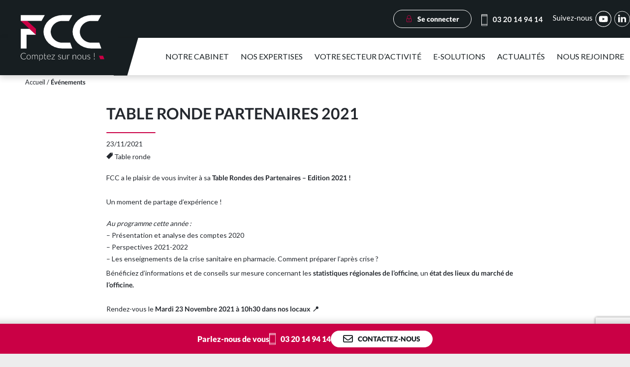

--- FILE ---
content_type: text/html; charset=UTF-8
request_url: https://www.fcconseil.com/events/table-ronde-partenaires-2021/
body_size: 10588
content:
<!DOCTYPE html>
<html lang="fr">
	<head>
		<meta charset="UTF-8" />
    <title>TABLE RONDE PARTENAIRES 2021 - Cabinet FCC</title>
    <meta name="viewport" content="width=device-width, initial-scale=1.0">
    
    <link rel="apple-touch-icon" sizes="57x57" href="https://www.fcconseil.com/wp-content/themes/fcc/application/images/favicons/apple-icon-57x57.png">
    <link rel="apple-touch-icon" sizes="60x60" href="https://www.fcconseil.com/wp-content/themes/fcc/application/images/favicons/apple-icon-60x60.png">
    <link rel="apple-touch-icon" sizes="72x72" href="https://www.fcconseil.com/wp-content/themes/fcc/application/images/favicons/apple-icon-72x72.png">
    <link rel="apple-touch-icon" sizes="76x76" href="https://www.fcconseil.com/wp-content/themes/fcc/application/images/favicons/apple-icon-76x76.png">
    <link rel="apple-touch-icon" sizes="114x114" href="https://www.fcconseil.com/wp-content/themes/fcc/application/images/favicons/apple-icon-114x114.png">
    <link rel="apple-touch-icon" sizes="120x120" href="https://www.fcconseil.com/wp-content/themes/fcc/application/images/favicons/apple-icon-120x120.png">
    <link rel="apple-touch-icon" sizes="144x144" href="https://www.fcconseil.com/wp-content/themes/fcc/application/images/favicons/apple-icon-144x144.png">
    <link rel="apple-touch-icon" sizes="152x152" href="https://www.fcconseil.com/wp-content/themes/fcc/application/images/favicons/apple-icon-152x152.png">
    <link rel="apple-touch-icon" sizes="180x180" href="https://www.fcconseil.com/wp-content/themes/fcc/application/images/favicons/apple-icon-180x180.png">
    <link rel="icon" type="image/png" sizes="192x192"  href="https://www.fcconseil.com/wp-content/themes/fcc/application/images/favicons/android-icon-192x192.png">
    <link rel="icon" type="image/png" sizes="32x32" href="https://www.fcconseil.com/wp-content/themes/fcc/application/images/favicons/favicon-32x32.png">
    <link rel="icon" type="image/png" sizes="96x96" href="https://www.fcconseil.com/wp-content/themes/fcc/application/images/favicons/favicon-96x96.png">
    <link rel="icon" type="image/png" sizes="16x16" href="https://www.fcconseil.com/wp-content/themes/fcc/application/images/favicons/favicon-16x16.png">
    <link rel="manifest" href="/manifest.json">
    <meta name="msapplication-TileColor" content="#ffffff">
    <meta name="msapplication-TileImage" content="https://www.fcconseil.com/wp-content/themes/fcc/application/images/favicons/ms-icon-144x144.png">
    <meta name="theme-color" content="#ffffff">

    

    <meta name='robots' content='index, follow, max-image-preview:large, max-snippet:-1, max-video-preview:-1' />
	<style>img:is([sizes="auto" i], [sizes^="auto," i]) { contain-intrinsic-size: 3000px 1500px }</style>
	
<!-- Google Tag Manager for WordPress by gtm4wp.com -->
<script data-cfasync="false" data-pagespeed-no-defer>
	var gtm4wp_datalayer_name = "dataLayer";
	var dataLayer = dataLayer || [];
</script>
<!-- End Google Tag Manager for WordPress by gtm4wp.com -->
	<!-- This site is optimized with the Yoast SEO plugin v26.5 - https://yoast.com/wordpress/plugins/seo/ -->
	<link rel="canonical" href="https://www.fcconseil.com/events/table-ronde-partenaires-2021/" />
	<meta property="og:locale" content="fr_FR" />
	<meta property="og:type" content="article" />
	<meta property="og:title" content="TABLE RONDE PARTENAIRES 2021 - Cabinet FCC" />
	<meta property="og:description" content="FCC a le plaisir de vous inviter à sa Table Rondes des Partenaires – Edition 2021 ! Un moment de partage d’expérience ! Au programme cette année :  &#8211; Présentation et analyse des comptes 2020 &#8211; Perspectives 2021-2022 &#8211; Les enseignements de la crise sanitaire en pharmacie. Comment préparer l&rsquo;après crise ? Bénéficiez d’informations et [&hellip;]" />
	<meta property="og:url" content="https://www.fcconseil.com/events/table-ronde-partenaires-2021/" />
	<meta property="og:site_name" content="Cabinet FCC" />
	<meta property="article:modified_time" content="2021-10-07T11:47:21+00:00" />
	<meta property="og:image" content="https://www.fcconseil.com/wp-content/uploads/2021/09/2021-3.png" />
	<meta property="og:image:width" content="1200" />
	<meta property="og:image:height" content="1200" />
	<meta property="og:image:type" content="image/png" />
	<script type="application/ld+json" class="yoast-schema-graph">{"@context":"https://schema.org","@graph":[{"@type":"WebPage","@id":"https://www.fcconseil.com/events/table-ronde-partenaires-2021/","url":"https://www.fcconseil.com/events/table-ronde-partenaires-2021/","name":"TABLE RONDE PARTENAIRES 2021 - Cabinet FCC","isPartOf":{"@id":"https://www.fcconseil.com/#website"},"primaryImageOfPage":{"@id":"https://www.fcconseil.com/events/table-ronde-partenaires-2021/#primaryimage"},"image":{"@id":"https://www.fcconseil.com/events/table-ronde-partenaires-2021/#primaryimage"},"thumbnailUrl":"https://www.fcconseil.com/wp-content/uploads/2021/09/2021-3.png","datePublished":"2021-09-30T13:33:22+00:00","dateModified":"2021-10-07T11:47:21+00:00","breadcrumb":{"@id":"https://www.fcconseil.com/events/table-ronde-partenaires-2021/#breadcrumb"},"inLanguage":"fr-FR","potentialAction":[{"@type":"ReadAction","target":["https://www.fcconseil.com/events/table-ronde-partenaires-2021/"]}]},{"@type":"ImageObject","inLanguage":"fr-FR","@id":"https://www.fcconseil.com/events/table-ronde-partenaires-2021/#primaryimage","url":"https://www.fcconseil.com/wp-content/uploads/2021/09/2021-3.png","contentUrl":"https://www.fcconseil.com/wp-content/uploads/2021/09/2021-3.png","width":1200,"height":1200},{"@type":"BreadcrumbList","@id":"https://www.fcconseil.com/events/table-ronde-partenaires-2021/#breadcrumb","itemListElement":[{"@type":"ListItem","position":1,"name":"Accueil","item":"https://www.fcconseil.com/"},{"@type":"ListItem","position":2,"name":"TABLE RONDE PARTENAIRES 2021"}]},{"@type":"WebSite","@id":"https://www.fcconseil.com/#website","url":"https://www.fcconseil.com/","name":"Cabinet FCC","description":"Comptez sur nous ","potentialAction":[{"@type":"SearchAction","target":{"@type":"EntryPoint","urlTemplate":"https://www.fcconseil.com/?s={search_term_string}"},"query-input":{"@type":"PropertyValueSpecification","valueRequired":true,"valueName":"search_term_string"}}],"inLanguage":"fr-FR"}]}</script>
	<!-- / Yoast SEO plugin. -->


<link rel='dns-prefetch' href='//maps.googleapis.com' />
<link rel='dns-prefetch' href='//kit.fontawesome.com' />
<link rel="alternate" type="application/rss+xml" title="Cabinet FCC &raquo; Flux" href="https://www.fcconseil.com/feed/" />
<link rel="alternate" type="application/rss+xml" title="Cabinet FCC &raquo; Flux des commentaires" href="https://www.fcconseil.com/comments/feed/" />
<script type="text/javascript">
/* <![CDATA[ */
window._wpemojiSettings = {"baseUrl":"https:\/\/s.w.org\/images\/core\/emoji\/16.0.1\/72x72\/","ext":".png","svgUrl":"https:\/\/s.w.org\/images\/core\/emoji\/16.0.1\/svg\/","svgExt":".svg","source":{"concatemoji":"https:\/\/www.fcconseil.com\/wp-includes\/js\/wp-emoji-release.min.js?ver=36b345aa5a15da8a4330ddc7d03e6b6b"}};
/*! This file is auto-generated */
!function(s,n){var o,i,e;function c(e){try{var t={supportTests:e,timestamp:(new Date).valueOf()};sessionStorage.setItem(o,JSON.stringify(t))}catch(e){}}function p(e,t,n){e.clearRect(0,0,e.canvas.width,e.canvas.height),e.fillText(t,0,0);var t=new Uint32Array(e.getImageData(0,0,e.canvas.width,e.canvas.height).data),a=(e.clearRect(0,0,e.canvas.width,e.canvas.height),e.fillText(n,0,0),new Uint32Array(e.getImageData(0,0,e.canvas.width,e.canvas.height).data));return t.every(function(e,t){return e===a[t]})}function u(e,t){e.clearRect(0,0,e.canvas.width,e.canvas.height),e.fillText(t,0,0);for(var n=e.getImageData(16,16,1,1),a=0;a<n.data.length;a++)if(0!==n.data[a])return!1;return!0}function f(e,t,n,a){switch(t){case"flag":return n(e,"\ud83c\udff3\ufe0f\u200d\u26a7\ufe0f","\ud83c\udff3\ufe0f\u200b\u26a7\ufe0f")?!1:!n(e,"\ud83c\udde8\ud83c\uddf6","\ud83c\udde8\u200b\ud83c\uddf6")&&!n(e,"\ud83c\udff4\udb40\udc67\udb40\udc62\udb40\udc65\udb40\udc6e\udb40\udc67\udb40\udc7f","\ud83c\udff4\u200b\udb40\udc67\u200b\udb40\udc62\u200b\udb40\udc65\u200b\udb40\udc6e\u200b\udb40\udc67\u200b\udb40\udc7f");case"emoji":return!a(e,"\ud83e\udedf")}return!1}function g(e,t,n,a){var r="undefined"!=typeof WorkerGlobalScope&&self instanceof WorkerGlobalScope?new OffscreenCanvas(300,150):s.createElement("canvas"),o=r.getContext("2d",{willReadFrequently:!0}),i=(o.textBaseline="top",o.font="600 32px Arial",{});return e.forEach(function(e){i[e]=t(o,e,n,a)}),i}function t(e){var t=s.createElement("script");t.src=e,t.defer=!0,s.head.appendChild(t)}"undefined"!=typeof Promise&&(o="wpEmojiSettingsSupports",i=["flag","emoji"],n.supports={everything:!0,everythingExceptFlag:!0},e=new Promise(function(e){s.addEventListener("DOMContentLoaded",e,{once:!0})}),new Promise(function(t){var n=function(){try{var e=JSON.parse(sessionStorage.getItem(o));if("object"==typeof e&&"number"==typeof e.timestamp&&(new Date).valueOf()<e.timestamp+604800&&"object"==typeof e.supportTests)return e.supportTests}catch(e){}return null}();if(!n){if("undefined"!=typeof Worker&&"undefined"!=typeof OffscreenCanvas&&"undefined"!=typeof URL&&URL.createObjectURL&&"undefined"!=typeof Blob)try{var e="postMessage("+g.toString()+"("+[JSON.stringify(i),f.toString(),p.toString(),u.toString()].join(",")+"));",a=new Blob([e],{type:"text/javascript"}),r=new Worker(URL.createObjectURL(a),{name:"wpTestEmojiSupports"});return void(r.onmessage=function(e){c(n=e.data),r.terminate(),t(n)})}catch(e){}c(n=g(i,f,p,u))}t(n)}).then(function(e){for(var t in e)n.supports[t]=e[t],n.supports.everything=n.supports.everything&&n.supports[t],"flag"!==t&&(n.supports.everythingExceptFlag=n.supports.everythingExceptFlag&&n.supports[t]);n.supports.everythingExceptFlag=n.supports.everythingExceptFlag&&!n.supports.flag,n.DOMReady=!1,n.readyCallback=function(){n.DOMReady=!0}}).then(function(){return e}).then(function(){var e;n.supports.everything||(n.readyCallback(),(e=n.source||{}).concatemoji?t(e.concatemoji):e.wpemoji&&e.twemoji&&(t(e.twemoji),t(e.wpemoji)))}))}((window,document),window._wpemojiSettings);
/* ]]> */
</script>
<style id='wp-emoji-styles-inline-css' type='text/css'>

	img.wp-smiley, img.emoji {
		display: inline !important;
		border: none !important;
		box-shadow: none !important;
		height: 1em !important;
		width: 1em !important;
		margin: 0 0.07em !important;
		vertical-align: -0.1em !important;
		background: none !important;
		padding: 0 !important;
	}
</style>
<link rel='stylesheet' id='wp-block-library-css' href='https://www.fcconseil.com/wp-includes/css/dist/block-library/style.min.css?ver=36b345aa5a15da8a4330ddc7d03e6b6b' type='text/css' media='all' />
<style id='classic-theme-styles-inline-css' type='text/css'>
/*! This file is auto-generated */
.wp-block-button__link{color:#fff;background-color:#32373c;border-radius:9999px;box-shadow:none;text-decoration:none;padding:calc(.667em + 2px) calc(1.333em + 2px);font-size:1.125em}.wp-block-file__button{background:#32373c;color:#fff;text-decoration:none}
</style>
<link rel='stylesheet' id='eedee-gutenslider-init-css' href='https://www.fcconseil.com/wp-content/plugins/gutenslider/build/gutenslider-init.css?ver=1739369389' type='text/css' media='all' />
<style id='global-styles-inline-css' type='text/css'>
:root{--wp--preset--aspect-ratio--square: 1;--wp--preset--aspect-ratio--4-3: 4/3;--wp--preset--aspect-ratio--3-4: 3/4;--wp--preset--aspect-ratio--3-2: 3/2;--wp--preset--aspect-ratio--2-3: 2/3;--wp--preset--aspect-ratio--16-9: 16/9;--wp--preset--aspect-ratio--9-16: 9/16;--wp--preset--color--black: #000000;--wp--preset--color--cyan-bluish-gray: #abb8c3;--wp--preset--color--white: #ffffff;--wp--preset--color--pale-pink: #f78da7;--wp--preset--color--vivid-red: #cf2e2e;--wp--preset--color--luminous-vivid-orange: #ff6900;--wp--preset--color--luminous-vivid-amber: #fcb900;--wp--preset--color--light-green-cyan: #7bdcb5;--wp--preset--color--vivid-green-cyan: #00d084;--wp--preset--color--pale-cyan-blue: #8ed1fc;--wp--preset--color--vivid-cyan-blue: #0693e3;--wp--preset--color--vivid-purple: #9b51e0;--wp--preset--gradient--vivid-cyan-blue-to-vivid-purple: linear-gradient(135deg,rgba(6,147,227,1) 0%,rgb(155,81,224) 100%);--wp--preset--gradient--light-green-cyan-to-vivid-green-cyan: linear-gradient(135deg,rgb(122,220,180) 0%,rgb(0,208,130) 100%);--wp--preset--gradient--luminous-vivid-amber-to-luminous-vivid-orange: linear-gradient(135deg,rgba(252,185,0,1) 0%,rgba(255,105,0,1) 100%);--wp--preset--gradient--luminous-vivid-orange-to-vivid-red: linear-gradient(135deg,rgba(255,105,0,1) 0%,rgb(207,46,46) 100%);--wp--preset--gradient--very-light-gray-to-cyan-bluish-gray: linear-gradient(135deg,rgb(238,238,238) 0%,rgb(169,184,195) 100%);--wp--preset--gradient--cool-to-warm-spectrum: linear-gradient(135deg,rgb(74,234,220) 0%,rgb(151,120,209) 20%,rgb(207,42,186) 40%,rgb(238,44,130) 60%,rgb(251,105,98) 80%,rgb(254,248,76) 100%);--wp--preset--gradient--blush-light-purple: linear-gradient(135deg,rgb(255,206,236) 0%,rgb(152,150,240) 100%);--wp--preset--gradient--blush-bordeaux: linear-gradient(135deg,rgb(254,205,165) 0%,rgb(254,45,45) 50%,rgb(107,0,62) 100%);--wp--preset--gradient--luminous-dusk: linear-gradient(135deg,rgb(255,203,112) 0%,rgb(199,81,192) 50%,rgb(65,88,208) 100%);--wp--preset--gradient--pale-ocean: linear-gradient(135deg,rgb(255,245,203) 0%,rgb(182,227,212) 50%,rgb(51,167,181) 100%);--wp--preset--gradient--electric-grass: linear-gradient(135deg,rgb(202,248,128) 0%,rgb(113,206,126) 100%);--wp--preset--gradient--midnight: linear-gradient(135deg,rgb(2,3,129) 0%,rgb(40,116,252) 100%);--wp--preset--font-size--small: 13px;--wp--preset--font-size--medium: 20px;--wp--preset--font-size--large: 36px;--wp--preset--font-size--x-large: 42px;--wp--preset--spacing--20: 0.44rem;--wp--preset--spacing--30: 0.67rem;--wp--preset--spacing--40: 1rem;--wp--preset--spacing--50: 1.5rem;--wp--preset--spacing--60: 2.25rem;--wp--preset--spacing--70: 3.38rem;--wp--preset--spacing--80: 5.06rem;--wp--preset--shadow--natural: 6px 6px 9px rgba(0, 0, 0, 0.2);--wp--preset--shadow--deep: 12px 12px 50px rgba(0, 0, 0, 0.4);--wp--preset--shadow--sharp: 6px 6px 0px rgba(0, 0, 0, 0.2);--wp--preset--shadow--outlined: 6px 6px 0px -3px rgba(255, 255, 255, 1), 6px 6px rgba(0, 0, 0, 1);--wp--preset--shadow--crisp: 6px 6px 0px rgba(0, 0, 0, 1);}:where(.is-layout-flex){gap: 0.5em;}:where(.is-layout-grid){gap: 0.5em;}body .is-layout-flex{display: flex;}.is-layout-flex{flex-wrap: wrap;align-items: center;}.is-layout-flex > :is(*, div){margin: 0;}body .is-layout-grid{display: grid;}.is-layout-grid > :is(*, div){margin: 0;}:where(.wp-block-columns.is-layout-flex){gap: 2em;}:where(.wp-block-columns.is-layout-grid){gap: 2em;}:where(.wp-block-post-template.is-layout-flex){gap: 1.25em;}:where(.wp-block-post-template.is-layout-grid){gap: 1.25em;}.has-black-color{color: var(--wp--preset--color--black) !important;}.has-cyan-bluish-gray-color{color: var(--wp--preset--color--cyan-bluish-gray) !important;}.has-white-color{color: var(--wp--preset--color--white) !important;}.has-pale-pink-color{color: var(--wp--preset--color--pale-pink) !important;}.has-vivid-red-color{color: var(--wp--preset--color--vivid-red) !important;}.has-luminous-vivid-orange-color{color: var(--wp--preset--color--luminous-vivid-orange) !important;}.has-luminous-vivid-amber-color{color: var(--wp--preset--color--luminous-vivid-amber) !important;}.has-light-green-cyan-color{color: var(--wp--preset--color--light-green-cyan) !important;}.has-vivid-green-cyan-color{color: var(--wp--preset--color--vivid-green-cyan) !important;}.has-pale-cyan-blue-color{color: var(--wp--preset--color--pale-cyan-blue) !important;}.has-vivid-cyan-blue-color{color: var(--wp--preset--color--vivid-cyan-blue) !important;}.has-vivid-purple-color{color: var(--wp--preset--color--vivid-purple) !important;}.has-black-background-color{background-color: var(--wp--preset--color--black) !important;}.has-cyan-bluish-gray-background-color{background-color: var(--wp--preset--color--cyan-bluish-gray) !important;}.has-white-background-color{background-color: var(--wp--preset--color--white) !important;}.has-pale-pink-background-color{background-color: var(--wp--preset--color--pale-pink) !important;}.has-vivid-red-background-color{background-color: var(--wp--preset--color--vivid-red) !important;}.has-luminous-vivid-orange-background-color{background-color: var(--wp--preset--color--luminous-vivid-orange) !important;}.has-luminous-vivid-amber-background-color{background-color: var(--wp--preset--color--luminous-vivid-amber) !important;}.has-light-green-cyan-background-color{background-color: var(--wp--preset--color--light-green-cyan) !important;}.has-vivid-green-cyan-background-color{background-color: var(--wp--preset--color--vivid-green-cyan) !important;}.has-pale-cyan-blue-background-color{background-color: var(--wp--preset--color--pale-cyan-blue) !important;}.has-vivid-cyan-blue-background-color{background-color: var(--wp--preset--color--vivid-cyan-blue) !important;}.has-vivid-purple-background-color{background-color: var(--wp--preset--color--vivid-purple) !important;}.has-black-border-color{border-color: var(--wp--preset--color--black) !important;}.has-cyan-bluish-gray-border-color{border-color: var(--wp--preset--color--cyan-bluish-gray) !important;}.has-white-border-color{border-color: var(--wp--preset--color--white) !important;}.has-pale-pink-border-color{border-color: var(--wp--preset--color--pale-pink) !important;}.has-vivid-red-border-color{border-color: var(--wp--preset--color--vivid-red) !important;}.has-luminous-vivid-orange-border-color{border-color: var(--wp--preset--color--luminous-vivid-orange) !important;}.has-luminous-vivid-amber-border-color{border-color: var(--wp--preset--color--luminous-vivid-amber) !important;}.has-light-green-cyan-border-color{border-color: var(--wp--preset--color--light-green-cyan) !important;}.has-vivid-green-cyan-border-color{border-color: var(--wp--preset--color--vivid-green-cyan) !important;}.has-pale-cyan-blue-border-color{border-color: var(--wp--preset--color--pale-cyan-blue) !important;}.has-vivid-cyan-blue-border-color{border-color: var(--wp--preset--color--vivid-cyan-blue) !important;}.has-vivid-purple-border-color{border-color: var(--wp--preset--color--vivid-purple) !important;}.has-vivid-cyan-blue-to-vivid-purple-gradient-background{background: var(--wp--preset--gradient--vivid-cyan-blue-to-vivid-purple) !important;}.has-light-green-cyan-to-vivid-green-cyan-gradient-background{background: var(--wp--preset--gradient--light-green-cyan-to-vivid-green-cyan) !important;}.has-luminous-vivid-amber-to-luminous-vivid-orange-gradient-background{background: var(--wp--preset--gradient--luminous-vivid-amber-to-luminous-vivid-orange) !important;}.has-luminous-vivid-orange-to-vivid-red-gradient-background{background: var(--wp--preset--gradient--luminous-vivid-orange-to-vivid-red) !important;}.has-very-light-gray-to-cyan-bluish-gray-gradient-background{background: var(--wp--preset--gradient--very-light-gray-to-cyan-bluish-gray) !important;}.has-cool-to-warm-spectrum-gradient-background{background: var(--wp--preset--gradient--cool-to-warm-spectrum) !important;}.has-blush-light-purple-gradient-background{background: var(--wp--preset--gradient--blush-light-purple) !important;}.has-blush-bordeaux-gradient-background{background: var(--wp--preset--gradient--blush-bordeaux) !important;}.has-luminous-dusk-gradient-background{background: var(--wp--preset--gradient--luminous-dusk) !important;}.has-pale-ocean-gradient-background{background: var(--wp--preset--gradient--pale-ocean) !important;}.has-electric-grass-gradient-background{background: var(--wp--preset--gradient--electric-grass) !important;}.has-midnight-gradient-background{background: var(--wp--preset--gradient--midnight) !important;}.has-small-font-size{font-size: var(--wp--preset--font-size--small) !important;}.has-medium-font-size{font-size: var(--wp--preset--font-size--medium) !important;}.has-large-font-size{font-size: var(--wp--preset--font-size--large) !important;}.has-x-large-font-size{font-size: var(--wp--preset--font-size--x-large) !important;}
:where(.wp-block-post-template.is-layout-flex){gap: 1.25em;}:where(.wp-block-post-template.is-layout-grid){gap: 1.25em;}
:where(.wp-block-columns.is-layout-flex){gap: 2em;}:where(.wp-block-columns.is-layout-grid){gap: 2em;}
:root :where(.wp-block-pullquote){font-size: 1.5em;line-height: 1.6;}
</style>
<link rel='stylesheet' id='contact-form-7-css' href='https://www.fcconseil.com/wp-content/plugins/contact-form-7/includes/css/styles.css?ver=6.1.4' type='text/css' media='all' />
<link rel='stylesheet' id='application-css' href='https://www.fcconseil.com/wp-content/themes/fcc/style.css?ver=1.0' type='text/css' media='all' />
<link rel='stylesheet' id='CSS2024-css' href='https://www.fcconseil.com/wp-content/themes/fcc/application/Styles2024/css/main.css?ver=1.0' type='text/css' media='all' />
<link rel='stylesheet' id='redac-css-css' href='https://www.fcconseil.com/wp-content/themes/fcc/redac.css?ver=20250212' type='text/css' media='all' />
<link rel='stylesheet' id='wp-pagenavi-css' href='https://www.fcconseil.com/wp-content/plugins/wp-pagenavi/pagenavi-css.css?ver=2.70' type='text/css' media='all' />
<script type="text/javascript" src="https://www.fcconseil.com/wp-includes/js/jquery/jquery.min.js?ver=3.7.1" id="jquery-core-js"></script>
<script type="text/javascript" src="https://www.fcconseil.com/wp-includes/js/jquery/jquery-migrate.min.js?ver=3.4.1" id="jquery-migrate-js"></script>
<script type="text/javascript" src="https://kit.fontawesome.com/b2c8f8bd88.js?ver=1" id="fontAwesome-js"></script>
<link rel="https://api.w.org/" href="https://www.fcconseil.com/wp-json/" /><link rel="alternate" title="JSON" type="application/json" href="https://www.fcconseil.com/wp-json/wp/v2/events/1642" /><link rel="EditURI" type="application/rsd+xml" title="RSD" href="https://www.fcconseil.com/xmlrpc.php?rsd" />

<link rel='shortlink' href='https://www.fcconseil.com/?p=1642' />
<link rel="alternate" title="oEmbed (JSON)" type="application/json+oembed" href="https://www.fcconseil.com/wp-json/oembed/1.0/embed?url=https%3A%2F%2Fwww.fcconseil.com%2Fevents%2Ftable-ronde-partenaires-2021%2F" />
<link rel="alternate" title="oEmbed (XML)" type="text/xml+oembed" href="https://www.fcconseil.com/wp-json/oembed/1.0/embed?url=https%3A%2F%2Fwww.fcconseil.com%2Fevents%2Ftable-ronde-partenaires-2021%2F&#038;format=xml" />

<!-- Google Tag Manager for WordPress by gtm4wp.com -->
<!-- GTM Container placement set to footer -->
<script data-cfasync="false" data-pagespeed-no-defer type="text/javascript">
	var dataLayer_content = {"pagePostType":"events","pagePostType2":"single-events","pagePostAuthor":"edit_fcc"};
	dataLayer.push( dataLayer_content );
</script>
<script data-cfasync="false" data-pagespeed-no-defer type="text/javascript">
(function(w,d,s,l,i){w[l]=w[l]||[];w[l].push({'gtm.start':
new Date().getTime(),event:'gtm.js'});var f=d.getElementsByTagName(s)[0],
j=d.createElement(s),dl=l!='dataLayer'?'&l='+l:'';j.async=true;j.src=
'//www.googletagmanager.com/gtm.js?id='+i+dl;f.parentNode.insertBefore(j,f);
})(window,document,'script','dataLayer','GTM-TDPCDQ8G');
</script>
<!-- End Google Tag Manager for WordPress by gtm4wp.com -->  </head>
  <body class="wp-singular events-template-default single single-events postid-1642 wp-theme-fcc" >
    <div class="secondary-header">
    <div class="row">
        <a href="https://www.fcconseil.com/votre-espace-extranet-fcc/" class="button button--filet button--filet-white connexion"><em class="icon icon-Cadenas"></em>Se connecter</a>
                  <strong><a href="tel:0320149414" class="tel"><img src="https://www.fcconseil.com/wp-content/themes/fcc/application/images/header/tel.svg" alt="">03 20 14 94 14</a></strong>
                <div class="secondary-footer__social">
            Suivez-nous
                                        <a href="https://www.youtube.com/@LeCabinetFCC" target="_blank"><img src="https://www.fcconseil.com/wp-content/themes/fcc/application/images/header/youtube.svg" alt="Youtube"></a>
                                        <a href="https://fr.linkedin.com/company/flandre-comptabilit%C3%A9-conseil" target="_blank" ><img src="https://www.fcconseil.com/wp-content/themes/fcc/application/images/header/linkedin.svg" alt="Linkedin"></a>
                    </div>
    </div>
</div>    <header class="primary-header">
  <div class="row">

    <div class="primary-header__tooglelogo">
      <div class="primary-header__toggle" id="js--primary-header-toggle">
        <span class="icon-burger"></span>
      </div>

      <div class="primary-header__logo">
        <a href="https://www.fcconseil.com/">
          <img src="https://www.fcconseil.com/wp-content/themes/fcc/application/images/logos/FCC.svg" alt="Logo FCC" class="logo-couleur" >
        </a>
      </div>
    </div>

    <div class="columns">

      <nav class="primary-nav">
        <div class="row collapse align-middle">
          <div class="columns">
            <ul id="menu-menu-principal" class="primary-nav__list"><li id="menu-item-2581" class="menu-item menu-item-type-custom menu-item-object-custom menu-item-has-children menu-item-2581"><a href="#">Notre cabinet</a>
<ul class="sub-menu">
	<li id="menu-item-6247" class="menu-item menu-item-type-post_type menu-item-object-page menu-item-6247"><a href="https://www.fcconseil.com/presentation-du-cabinet/">Qui sommes-nous ?</a></li>
	<li id="menu-item-6250" class="menu-item menu-item-type-post_type menu-item-object-page menu-item-6250"><a href="https://www.fcconseil.com/nos-equipes-chez-fcc/">Nos équipes</a></li>
	<li id="menu-item-2569" class="menu-item menu-item-type-post_type menu-item-object-page menu-item-2569"><a href="https://www.fcconseil.com/temoignages-fcc-experts-comptables/">Parole à nos clients</a></li>
</ul>
</li>
<li id="menu-item-2582" class="menu-item menu-item-type-custom menu-item-object-custom menu-item-has-children menu-item-2582"><a href="#">Nos expertises</a>
<ul class="sub-menu">
	<li id="menu-item-6256" class="menu-item menu-item-type-post_type menu-item-object-page menu-item-6256"><a href="https://www.fcconseil.com/expertise-comptable-et-audit/">Expertise comptable et audit</a></li>
	<li id="menu-item-6263" class="menu-item menu-item-type-post_type menu-item-object-page menu-item-6263"><a href="https://www.fcconseil.com/commissariat-aux-comptes-audit-cabinet-fcc/">Commissariat aux Comptes</a></li>
	<li id="menu-item-6260" class="menu-item menu-item-type-post_type menu-item-object-page menu-item-6260"><a href="https://www.fcconseil.com/expertise-juridique-cabinet-fcc/">Expertise juridique</a></li>
	<li id="menu-item-2573" class="menu-item menu-item-type-post_type menu-item-object-page menu-item-2573"><a href="https://www.fcconseil.com/cabinet-fcc-nos-solutions-rh-et-paye/">Nos Solutions Paye et RH</a></li>
</ul>
</li>
<li id="menu-item-379" class="menu-item menu-item-type-post_type menu-item-object-page menu-item-has-children menu-item-379"><a href="https://www.fcconseil.com/specialiste-par-secteur-dactivite/">Votre secteur d’activité</a>
<ul class="sub-menu">
	<li id="menu-item-6268" class="menu-item menu-item-type-post_type menu-item-object-page menu-item-6268"><a href="https://www.fcconseil.com/specialiste-par-secteur-dactivite/fcc-expert-comptable-entreprise-pme/">Je suis entrepreneur</a></li>
	<li id="menu-item-6281" class="menu-item menu-item-type-post_type menu-item-object-page menu-item-6281"><a href="https://www.fcconseil.com/specialiste-par-secteur-dactivite/fcc-experts-comptables-pharma/">Je suis pharmacien</a></li>
	<li id="menu-item-6278" class="menu-item menu-item-type-post_type menu-item-object-page menu-item-6278"><a href="https://www.fcconseil.com/specialiste-par-secteur-dactivite/fcc-expert-comptable-sante/">Je suis professionnel de santé</a></li>
	<li id="menu-item-6273" class="menu-item menu-item-type-post_type menu-item-object-page menu-item-6273"><a href="https://www.fcconseil.com/specialiste-par-secteur-dactivite/cabinet-fcc-association-ce/">J&rsquo;ai une association/CSE</a></li>
</ul>
</li>
<li id="menu-item-6253" class="menu-item menu-item-type-post_type menu-item-object-page menu-item-has-children menu-item-6253"><a href="https://www.fcconseil.com/la-digitalisation-de-votre-comptabilite/">E-solutions</a>
<ul class="sub-menu">
	<li id="menu-item-17994" class="menu-item menu-item-type-post_type menu-item-object-page menu-item-17994"><a href="https://www.fcconseil.com/la-digitalisation-de-votre-comptabilite/">Nos outils connectés</a></li>
	<li id="menu-item-17984" class="menu-item menu-item-type-post_type menu-item-object-page menu-item-17984"><a href="https://www.fcconseil.com/facturation-electronique-fcc-accompagnement/">Facturation électronique</a></li>
</ul>
</li>
<li id="menu-item-12680" class="menu-item menu-item-type-custom menu-item-object-custom menu-item-has-children menu-item-12680"><a href="#">Actualités</a>
<ul class="sub-menu">
	<li id="menu-item-8212" class="menu-item menu-item-type-post_type menu-item-object-page menu-item-8212"><a href="https://www.fcconseil.com/actualite-fcc/">Nos actus</a></li>
	<li id="menu-item-10395" class="menu-item menu-item-type-post_type menu-item-object-page menu-item-10395"><a href="https://www.fcconseil.com/evenements-cabinet-fcc/">Nos événements</a></li>
</ul>
</li>
<li id="menu-item-2079" class="menu-item menu-item-type-post_type menu-item-object-page menu-item-2079"><a href="https://www.fcconseil.com/nos-offres-de-recrutement/">Nous rejoindre</a></li>
<li id="menu-item-2304" class="hide-for-large menu-item menu-item-type-custom menu-item-object-custom menu-item-2304"><a href="http://www.fcconseil.com/votre-espace-extranet-fcc/">Se connecter</a></li>
</ul>          </div>
        </div>
      </nav>

    </div>

  </div>


</header>			    <div class="hide-for-large" >
  <nav class="primary-nav">
    <div class="row collapse">
      <div class="small-12 columns">
        <div class="inside">&#x2190;<span>RETOUR</span></div>
        <ul id="js--primary-nav" class="primary-nav__list"><li class="menu-item menu-item-type-custom menu-item-object-custom menu-item-has-children menu-item-2581"><a href="#">Notre cabinet</a>
<ul class="sub-menu">
	<li class="menu-item menu-item-type-post_type menu-item-object-page menu-item-6247"><a href="https://www.fcconseil.com/presentation-du-cabinet/">Qui sommes-nous ?</a></li>
	<li class="menu-item menu-item-type-post_type menu-item-object-page menu-item-6250"><a href="https://www.fcconseil.com/nos-equipes-chez-fcc/">Nos équipes</a></li>
	<li class="menu-item menu-item-type-post_type menu-item-object-page menu-item-2569"><a href="https://www.fcconseil.com/temoignages-fcc-experts-comptables/">Parole à nos clients</a></li>
</ul>
</li>
<li class="menu-item menu-item-type-custom menu-item-object-custom menu-item-has-children menu-item-2582"><a href="#">Nos expertises</a>
<ul class="sub-menu">
	<li class="menu-item menu-item-type-post_type menu-item-object-page menu-item-6256"><a href="https://www.fcconseil.com/expertise-comptable-et-audit/">Expertise comptable et audit</a></li>
	<li class="menu-item menu-item-type-post_type menu-item-object-page menu-item-6263"><a href="https://www.fcconseil.com/commissariat-aux-comptes-audit-cabinet-fcc/">Commissariat aux Comptes</a></li>
	<li class="menu-item menu-item-type-post_type menu-item-object-page menu-item-6260"><a href="https://www.fcconseil.com/expertise-juridique-cabinet-fcc/">Expertise juridique</a></li>
	<li class="menu-item menu-item-type-post_type menu-item-object-page menu-item-2573"><a href="https://www.fcconseil.com/cabinet-fcc-nos-solutions-rh-et-paye/">Nos Solutions Paye et RH</a></li>
</ul>
</li>
<li class="menu-item menu-item-type-post_type menu-item-object-page menu-item-has-children menu-item-379"><a href="https://www.fcconseil.com/specialiste-par-secteur-dactivite/">Votre secteur d’activité</a>
<ul class="sub-menu">
	<li class="menu-item menu-item-type-post_type menu-item-object-page menu-item-6268"><a href="https://www.fcconseil.com/specialiste-par-secteur-dactivite/fcc-expert-comptable-entreprise-pme/">Je suis entrepreneur</a></li>
	<li class="menu-item menu-item-type-post_type menu-item-object-page menu-item-6281"><a href="https://www.fcconseil.com/specialiste-par-secteur-dactivite/fcc-experts-comptables-pharma/">Je suis pharmacien</a></li>
	<li class="menu-item menu-item-type-post_type menu-item-object-page menu-item-6278"><a href="https://www.fcconseil.com/specialiste-par-secteur-dactivite/fcc-expert-comptable-sante/">Je suis professionnel de santé</a></li>
	<li class="menu-item menu-item-type-post_type menu-item-object-page menu-item-6273"><a href="https://www.fcconseil.com/specialiste-par-secteur-dactivite/cabinet-fcc-association-ce/">J&rsquo;ai une association/CSE</a></li>
</ul>
</li>
<li class="menu-item menu-item-type-post_type menu-item-object-page menu-item-has-children menu-item-6253"><a href="https://www.fcconseil.com/la-digitalisation-de-votre-comptabilite/">E-solutions</a>
<ul class="sub-menu">
	<li class="menu-item menu-item-type-post_type menu-item-object-page menu-item-17994"><a href="https://www.fcconseil.com/la-digitalisation-de-votre-comptabilite/">Nos outils connectés</a></li>
	<li class="menu-item menu-item-type-post_type menu-item-object-page menu-item-17984"><a href="https://www.fcconseil.com/facturation-electronique-fcc-accompagnement/">Facturation électronique</a></li>
</ul>
</li>
<li class="menu-item menu-item-type-custom menu-item-object-custom menu-item-has-children menu-item-12680"><a href="#">Actualités</a>
<ul class="sub-menu">
	<li class="menu-item menu-item-type-post_type menu-item-object-page menu-item-8212"><a href="https://www.fcconseil.com/actualite-fcc/">Nos actus</a></li>
	<li class="menu-item menu-item-type-post_type menu-item-object-page menu-item-10395"><a href="https://www.fcconseil.com/evenements-cabinet-fcc/">Nos événements</a></li>
</ul>
</li>
<li class="menu-item menu-item-type-post_type menu-item-object-page menu-item-2079"><a href="https://www.fcconseil.com/nos-offres-de-recrutement/">Nous rejoindre</a></li>
<li class="hide-for-large menu-item menu-item-type-custom menu-item-object-custom menu-item-2304"><a href="http://www.fcconseil.com/votre-espace-extranet-fcc/">Se connecter</a></li>
</ul>      </div>
    </div>
  </nav>
</div>


<main>

    <p id="breadcrumbs">
        <span>
            <span><a href="https://www.sc4grsc8316.universe.wf/">Accueil</a></span>
            /
            <span class="breadcrumb_last" aria-current="page"><a href="https://www.fcconseil.com/evenements-cabinet-fcc/"><strong>Événements</strong></a></span>
        </span>
    </p>
    
    <section class="single-content">
        <section class="seo-content">
            <div class="seo-content__text wysiwyg">
                                    <div class="single-title"><h1><b>TABLE RONDE PARTENAIRES 2021</b></h1></div>
                                                <div class="single-date">23/11/2021</div>
                                <div class="single-categories">
                                            <em class="icon icon-sticker"></em>
                        <span>Table ronde</span>
                                    </div>
                <p>FCC a le plaisir de vous inviter à sa <strong>Table Rondes des Partenaires – Edition 2021 !</strong></p>
<p>Un moment de partage d’expérience !</p>
<div><em>Au programme cette année : </em></div>
<div></div>
<div>&#8211; Présentation et analyse des comptes 2020</div>
<div>&#8211; Perspectives 2021-2022</div>
<div>&#8211; Les enseignements de la crise sanitaire en pharmacie. Comment préparer l&rsquo;après crise ?</div>
<div></div>
<p>Bénéficiez d’informations et de conseils sur mesure concernant les <strong>statistiques régionales de l’officine</strong>, un<strong> état des lieux du marché de l’officine.</strong></p>
<p>Rendez-vous le <strong>Mardi 23 Novembre 2021 à 10h30 dans nos locaux 📍</strong></p>
<p><strong>Vous désirez y participer ? inscription ci-dessous ⬇︎</strong></p>
<p>&nbsp;</p>
<p>&nbsp;</p>
<p>&nbsp;</p>
<p>&nbsp;</p>
                                <div class="single-content__reaseau">
                    <div class="single-header__share">
                        Partager :                        <a href="https://facebook.com/sharer/sharer.php?u=https://www.fcconseil.com/events/table-ronde-partenaires-2021/" target="_blank"><span class="icon icon-facebook"></span></a>
                        <a href="https://www.linkedin.com/cws/share?url=https://www.fcconseil.com/events/table-ronde-partenaires-2021/" target="_blank"><span class="icon icon-Linkedin"></span></a>
                    </div>
                </div>
                <div class="single-content__cta">
                    <a href="https://www.fcconseil.com/evenements-cabinet-fcc/" class="button button--black" >Tous nos événements</a>
                </div>
            </div>
        </section>
    </section>
    
</main>

    <footer data-sticky-container>
      <section class="tertiary-footer sticky" data-sticky data-margin-bottom='0' data-stick-to='bottom' data-btm-anchor='anchorPrimaryFooter'>

      <span class="tertiary-footer__texte">
                  Parlez-nous de vous              </span>
      <span class="tertiary-footer__texte">
                  <a href="tel:0320149414" class="tel"><img src="https://www.fcconseil.com/wp-content/themes/fcc/application/images/header/tel.svg" alt="">03 20 14 94 14</a>
              </span>
      <a href="https://www.fcconseil.com/contact-cabinet-fcc/" class="button button--bg-white mail" ><i class="fa-regular fa-envelope"></i>Contactez-nous</a>
</section>
      <div class="footer__panel">
        
<section class="secondary-footer"  id='anchorPrimaryFooter'>
	<div class="row">
		<div class="column small-12">
			<div class="row">
				<div class="secondary-footer__logo">
					<a href="https://www.fcconseil.com/">
						<img src="https://www.fcconseil.com/wp-content/themes/fcc/application/images/logos/FCC.svg" alt="Logo FCC">
					</a>
				</div>
			</div>
			
			<div class="row">
				<div class="column small-12 medium-6 large-4">

					<div class="secondary-footer__title secondary-footer__title--losange">
													<p>Pour aller<br />
<strong>plus loin</strong></p>
											</div>

										<div class="secondary-footer__page">
						<ul class="secondary-footer__list">							
																														<li>
									<a href="/qui-sommes-nous/" target="" >Cabinet FCC</a>
								</li>
																																						<li>
									<a href="https://www.fcconseil.com/temoignages-fcc-experts-comptables/" target="" >Témoignages</a>
								</li>
																																						<li>
									<a href="/actualite-fcc/" target="" >Actualités</a>
								</li>
																																						<li>
									<a href="/evenements/" target="" >Événements</a>
								</li>
																																						<li>
									<a href="/nos-offres-de-recrutement/" target="" >Recrutement</a>
								</li>
																																						<li>
									<a href="/liens-utiles/" target="" >Liens utiles</a>
								</li>
																																						<li>
									<a href="/contact/" target="" >Contactez-nous</a>
								</li>
																																						<li>
									<a href="/gestion-suivi-et-bilan-comptable/" target="" >Gestion, suivi comptable et fiscal</a>
								</li>
																																						<li>
									<a href="/gestion-de-paie-et-de-personnel/" target="" >Gestion du personnel et de la paie</a>
								</li>
																																						<li>
									<a href="/assistance-et-audit-jurdique/" target="" >Assistance et audit juridique</a>
								</li>
																																						<li>
									<a href="/audit-commissariat-aux-comptes/" target="" >Audit Commissariat aux comptes</a>
								</li>
																																						<li>
									<a href="/liens-utiles-comptabilite-fcc/" target="" >Liens utiles</a>
								</li>
																					</ul>
							
					</div>
					
				</div>
				<div class="column small-12 medium-6 large-3">
					<div class="secondary-footer__page">
						<div class="secondary-footer__title secondary-footer__title--losange">
															<p>Restons en<br />
<strong>contact</strong></p>
													</div>
						<div class="secondary-footer__texte">
															Suivez-nous sur les réseaux sociaux													</div>
						<div class="secondary-footer__social">
																						<a href="https://www.youtube.com/@LeCabinetFCC" target="_blank" ><img src="https://www.fcconseil.com/wp-content/themes/fcc/application/images/header/youtube-footer.svg" alt="Youtube"></a>
																						<a href="https://fr.linkedin.com/company/flandre-comptabilit%C3%A9-conseil" target="_blank" ><img src="https://www.fcconseil.com/wp-content/themes/fcc/application/images/footer/linkedin.svg" alt="Linkedin"></a>
													</div>
						<div class="secondary-footer__texte">
															Abonnez-vous à notre newsletter														<a href="https://www.fcconseil.com/newsletter-fcc-experts-comptables/" class="button button--filet button--filet-white" >S'inscrire</a>
						</div>

					</div>	
	
				</div>

				<div class="column small-12 medium-6 large-5">
					<div class="secondary-footer__page">
						<div class="secondary-footer__title secondary-footer__title--losange">
															<p>Cabinet<br />
<strong>expert comptable</strong></p>
													</div>
												<div class="secondary-footer__page small-12 medium-6">
							<ul class="secondary-footer__seo">									
																																		<li>
										<a href="/cabinet-comptable-nord-pas-de-calais/" target="" >Cabinet comptable Nord Pas de Calais</a>
									</li>
																																											<li>
										<a href="/expert-comptable-marcq-baroeul/" target="" >Expert comptable Marcq en Baroeul</a>
									</li>
																																											<li>
										<a href="/cabinet-comptable-lille/" target="" >Cabinet comptable Lille</a>
									</li>
																																											<li>
										<a href="/cabinet-comptable-villeneuve-dascq/" target="" >Cabinet comptable Villeneuve d'Ascq</a>
									</li>
																								</ul>
								
						</div>
							
												<div class="secondary-footer__page small-12 medium-6">
							<ul class="secondary-footer__seo">							
																																		<li>
										<a href="/cabinet-comptable-tourcoing/" target="" >Cabinet comptable Tourcoing</a>
									</li>
																																											<li>
										<a href="/cabinet-comptable-roubaix/" target="" >Cabinet comptable Roubaix</a>
									</li>
																																											<li>
										<a href="/expert-comptable-lambersart/" target="" >Expert comptable Lambersart</a>
									</li>
																																											<li>
										<a href="/expert-comptable-douai/" target="" >Expert comptable Douai</a>
									</li>
																								</ul>
								
						</div>
											</div>	
				</div>


			</div>	



		</div>


	</div>
</section>        <footer class="primary-footer">
	<div class="row">
		<div class="small-12 columns end">
			<div class="primary-footer__mentions">
				<a href="https://www.fcconseil.com/mentions-legales/">
					Mentions légales				</a>
				<a href="https://www.fcconseil.com/politique-de-confidentialite/">
					Politique de confidentialité				</a>
				Réalisation : <a href="https://www.mediapilote.com/" target="_blank">
					Médiapilote
				</a>
	  </div>
	</div>
  </div>
</footer>      </div>
    </footer>

    <script type="speculationrules">
{"prefetch":[{"source":"document","where":{"and":[{"href_matches":"\/*"},{"not":{"href_matches":["\/wp-*.php","\/wp-admin\/*","\/wp-content\/uploads\/*","\/wp-content\/*","\/wp-content\/plugins\/*","\/wp-content\/themes\/fcc\/*","\/*\\?(.+)"]}},{"not":{"selector_matches":"a[rel~=\"nofollow\"]"}},{"not":{"selector_matches":".no-prefetch, .no-prefetch a"}}]},"eagerness":"conservative"}]}
</script>

<!-- GTM Container placement set to footer -->
<!-- Google Tag Manager (noscript) -->
				<noscript><iframe src="https://www.googletagmanager.com/ns.html?id=GTM-TDPCDQ8G" height="0" width="0" style="display:none;visibility:hidden" aria-hidden="true"></iframe></noscript>
<!-- End Google Tag Manager (noscript) -->    <script>
    document.addEventListener('wpcf7mailsent', function(event) {

        pdfUrl = jQuery(event.target).closest("[data-url]").attr("data-url");

            var link = document.createElement('a');
            link.href = pdfUrl;
            link.download = pdfUrl.split('/').pop(); // Utilise le nom du fichier à partir de l'URL
            document.body.appendChild(link);
            link.click();
            document.body.removeChild(link);

    }, false);
    </script>
<script type="text/javascript" src="https://www.fcconseil.com/wp-includes/js/dist/hooks.min.js?ver=4d63a3d491d11ffd8ac6" id="wp-hooks-js"></script>
<script type="text/javascript" src="https://www.fcconseil.com/wp-includes/js/dist/i18n.min.js?ver=5e580eb46a90c2b997e6" id="wp-i18n-js"></script>
<script type="text/javascript" id="wp-i18n-js-after">
/* <![CDATA[ */
wp.i18n.setLocaleData( { 'text direction\u0004ltr': [ 'ltr' ] } );
/* ]]> */
</script>
<script type="text/javascript" src="https://www.fcconseil.com/wp-content/plugins/contact-form-7/includes/swv/js/index.js?ver=6.1.4" id="swv-js"></script>
<script type="text/javascript" id="contact-form-7-js-translations">
/* <![CDATA[ */
( function( domain, translations ) {
	var localeData = translations.locale_data[ domain ] || translations.locale_data.messages;
	localeData[""].domain = domain;
	wp.i18n.setLocaleData( localeData, domain );
} )( "contact-form-7", {"translation-revision-date":"2025-02-06 12:02:14+0000","generator":"GlotPress\/4.0.1","domain":"messages","locale_data":{"messages":{"":{"domain":"messages","plural-forms":"nplurals=2; plural=n > 1;","lang":"fr"},"This contact form is placed in the wrong place.":["Ce formulaire de contact est plac\u00e9 dans un mauvais endroit."],"Error:":["Erreur\u00a0:"]}},"comment":{"reference":"includes\/js\/index.js"}} );
/* ]]> */
</script>
<script type="text/javascript" id="contact-form-7-js-before">
/* <![CDATA[ */
var wpcf7 = {
    "api": {
        "root": "https:\/\/www.fcconseil.com\/wp-json\/",
        "namespace": "contact-form-7\/v1"
    },
    "cached": 1
};
/* ]]> */
</script>
<script type="text/javascript" src="https://www.fcconseil.com/wp-content/plugins/contact-form-7/includes/js/index.js?ver=6.1.4" id="contact-form-7-js"></script>
<script type="text/javascript" src="https://www.fcconseil.com/wp-content/plugins/duracelltomi-google-tag-manager/dist/js/gtm4wp-contact-form-7-tracker.js?ver=1.22.2" id="gtm4wp-contact-form-7-tracker-js"></script>
<script type="text/javascript" src="https://www.fcconseil.com/wp-content/plugins/duracelltomi-google-tag-manager/dist/js/gtm4wp-form-move-tracker.js?ver=1.22.2" id="gtm4wp-form-move-tracker-js"></script>
<script type="text/javascript" src="https://www.fcconseil.com/wp-content/themes/fcc/script.js?ver=1.0" id="application-js"></script>
<script type="text/javascript" src="https://www.fcconseil.com/wp-content/themes/fcc/application/Styles2024/js/script.js?ver=1.0" id="JS2024-js"></script>
<script type="text/javascript" src="https://maps.googleapis.com/maps/api/js?key=AIzaSyCzxsCMyoobBXMAkIiXsY3o5Qh6aaQkz6c&amp;ver=1.0" id="gmap-js"></script>
<script type="text/javascript" src="https://www.google.com/recaptcha/api.js?render=6Lea1mgpAAAAADS4uoQwv4_nlal9dhmliD6dkbPw&amp;ver=3.0" id="google-recaptcha-js"></script>
<script type="text/javascript" src="https://www.fcconseil.com/wp-includes/js/dist/vendor/wp-polyfill.min.js?ver=3.15.0" id="wp-polyfill-js"></script>
<script type="text/javascript" id="wpcf7-recaptcha-js-before">
/* <![CDATA[ */
var wpcf7_recaptcha = {
    "sitekey": "6Lea1mgpAAAAADS4uoQwv4_nlal9dhmliD6dkbPw",
    "actions": {
        "homepage": "homepage",
        "contactform": "contactform"
    }
};
/* ]]> */
</script>
<script type="text/javascript" src="https://www.fcconseil.com/wp-content/plugins/contact-form-7/modules/recaptcha/index.js?ver=6.1.4" id="wpcf7-recaptcha-js"></script>
   
  </body>
</html>
<!--
Performance optimized by W3 Total Cache. Learn more: https://www.boldgrid.com/w3-total-cache/

Mise en cache objet de 160/189 objets utilisant APC
Mise en cache de la base de données de 17/34 requêtes en 0.004 secondes utilisant APC

Served from: www.fcconseil.com @ 2025-12-07 19:09:12 by W3 Total Cache
-->

--- FILE ---
content_type: text/html; charset=utf-8
request_url: https://www.google.com/recaptcha/api2/anchor?ar=1&k=6Lea1mgpAAAAADS4uoQwv4_nlal9dhmliD6dkbPw&co=aHR0cHM6Ly93d3cuZmNjb25zZWlsLmNvbTo0NDM.&hl=en&v=TkacYOdEJbdB_JjX802TMer9&size=invisible&anchor-ms=20000&execute-ms=15000&cb=jff5mrouse7q
body_size: 45609
content:
<!DOCTYPE HTML><html dir="ltr" lang="en"><head><meta http-equiv="Content-Type" content="text/html; charset=UTF-8">
<meta http-equiv="X-UA-Compatible" content="IE=edge">
<title>reCAPTCHA</title>
<style type="text/css">
/* cyrillic-ext */
@font-face {
  font-family: 'Roboto';
  font-style: normal;
  font-weight: 400;
  src: url(//fonts.gstatic.com/s/roboto/v18/KFOmCnqEu92Fr1Mu72xKKTU1Kvnz.woff2) format('woff2');
  unicode-range: U+0460-052F, U+1C80-1C8A, U+20B4, U+2DE0-2DFF, U+A640-A69F, U+FE2E-FE2F;
}
/* cyrillic */
@font-face {
  font-family: 'Roboto';
  font-style: normal;
  font-weight: 400;
  src: url(//fonts.gstatic.com/s/roboto/v18/KFOmCnqEu92Fr1Mu5mxKKTU1Kvnz.woff2) format('woff2');
  unicode-range: U+0301, U+0400-045F, U+0490-0491, U+04B0-04B1, U+2116;
}
/* greek-ext */
@font-face {
  font-family: 'Roboto';
  font-style: normal;
  font-weight: 400;
  src: url(//fonts.gstatic.com/s/roboto/v18/KFOmCnqEu92Fr1Mu7mxKKTU1Kvnz.woff2) format('woff2');
  unicode-range: U+1F00-1FFF;
}
/* greek */
@font-face {
  font-family: 'Roboto';
  font-style: normal;
  font-weight: 400;
  src: url(//fonts.gstatic.com/s/roboto/v18/KFOmCnqEu92Fr1Mu4WxKKTU1Kvnz.woff2) format('woff2');
  unicode-range: U+0370-0377, U+037A-037F, U+0384-038A, U+038C, U+038E-03A1, U+03A3-03FF;
}
/* vietnamese */
@font-face {
  font-family: 'Roboto';
  font-style: normal;
  font-weight: 400;
  src: url(//fonts.gstatic.com/s/roboto/v18/KFOmCnqEu92Fr1Mu7WxKKTU1Kvnz.woff2) format('woff2');
  unicode-range: U+0102-0103, U+0110-0111, U+0128-0129, U+0168-0169, U+01A0-01A1, U+01AF-01B0, U+0300-0301, U+0303-0304, U+0308-0309, U+0323, U+0329, U+1EA0-1EF9, U+20AB;
}
/* latin-ext */
@font-face {
  font-family: 'Roboto';
  font-style: normal;
  font-weight: 400;
  src: url(//fonts.gstatic.com/s/roboto/v18/KFOmCnqEu92Fr1Mu7GxKKTU1Kvnz.woff2) format('woff2');
  unicode-range: U+0100-02BA, U+02BD-02C5, U+02C7-02CC, U+02CE-02D7, U+02DD-02FF, U+0304, U+0308, U+0329, U+1D00-1DBF, U+1E00-1E9F, U+1EF2-1EFF, U+2020, U+20A0-20AB, U+20AD-20C0, U+2113, U+2C60-2C7F, U+A720-A7FF;
}
/* latin */
@font-face {
  font-family: 'Roboto';
  font-style: normal;
  font-weight: 400;
  src: url(//fonts.gstatic.com/s/roboto/v18/KFOmCnqEu92Fr1Mu4mxKKTU1Kg.woff2) format('woff2');
  unicode-range: U+0000-00FF, U+0131, U+0152-0153, U+02BB-02BC, U+02C6, U+02DA, U+02DC, U+0304, U+0308, U+0329, U+2000-206F, U+20AC, U+2122, U+2191, U+2193, U+2212, U+2215, U+FEFF, U+FFFD;
}
/* cyrillic-ext */
@font-face {
  font-family: 'Roboto';
  font-style: normal;
  font-weight: 500;
  src: url(//fonts.gstatic.com/s/roboto/v18/KFOlCnqEu92Fr1MmEU9fCRc4AMP6lbBP.woff2) format('woff2');
  unicode-range: U+0460-052F, U+1C80-1C8A, U+20B4, U+2DE0-2DFF, U+A640-A69F, U+FE2E-FE2F;
}
/* cyrillic */
@font-face {
  font-family: 'Roboto';
  font-style: normal;
  font-weight: 500;
  src: url(//fonts.gstatic.com/s/roboto/v18/KFOlCnqEu92Fr1MmEU9fABc4AMP6lbBP.woff2) format('woff2');
  unicode-range: U+0301, U+0400-045F, U+0490-0491, U+04B0-04B1, U+2116;
}
/* greek-ext */
@font-face {
  font-family: 'Roboto';
  font-style: normal;
  font-weight: 500;
  src: url(//fonts.gstatic.com/s/roboto/v18/KFOlCnqEu92Fr1MmEU9fCBc4AMP6lbBP.woff2) format('woff2');
  unicode-range: U+1F00-1FFF;
}
/* greek */
@font-face {
  font-family: 'Roboto';
  font-style: normal;
  font-weight: 500;
  src: url(//fonts.gstatic.com/s/roboto/v18/KFOlCnqEu92Fr1MmEU9fBxc4AMP6lbBP.woff2) format('woff2');
  unicode-range: U+0370-0377, U+037A-037F, U+0384-038A, U+038C, U+038E-03A1, U+03A3-03FF;
}
/* vietnamese */
@font-face {
  font-family: 'Roboto';
  font-style: normal;
  font-weight: 500;
  src: url(//fonts.gstatic.com/s/roboto/v18/KFOlCnqEu92Fr1MmEU9fCxc4AMP6lbBP.woff2) format('woff2');
  unicode-range: U+0102-0103, U+0110-0111, U+0128-0129, U+0168-0169, U+01A0-01A1, U+01AF-01B0, U+0300-0301, U+0303-0304, U+0308-0309, U+0323, U+0329, U+1EA0-1EF9, U+20AB;
}
/* latin-ext */
@font-face {
  font-family: 'Roboto';
  font-style: normal;
  font-weight: 500;
  src: url(//fonts.gstatic.com/s/roboto/v18/KFOlCnqEu92Fr1MmEU9fChc4AMP6lbBP.woff2) format('woff2');
  unicode-range: U+0100-02BA, U+02BD-02C5, U+02C7-02CC, U+02CE-02D7, U+02DD-02FF, U+0304, U+0308, U+0329, U+1D00-1DBF, U+1E00-1E9F, U+1EF2-1EFF, U+2020, U+20A0-20AB, U+20AD-20C0, U+2113, U+2C60-2C7F, U+A720-A7FF;
}
/* latin */
@font-face {
  font-family: 'Roboto';
  font-style: normal;
  font-weight: 500;
  src: url(//fonts.gstatic.com/s/roboto/v18/KFOlCnqEu92Fr1MmEU9fBBc4AMP6lQ.woff2) format('woff2');
  unicode-range: U+0000-00FF, U+0131, U+0152-0153, U+02BB-02BC, U+02C6, U+02DA, U+02DC, U+0304, U+0308, U+0329, U+2000-206F, U+20AC, U+2122, U+2191, U+2193, U+2212, U+2215, U+FEFF, U+FFFD;
}
/* cyrillic-ext */
@font-face {
  font-family: 'Roboto';
  font-style: normal;
  font-weight: 900;
  src: url(//fonts.gstatic.com/s/roboto/v18/KFOlCnqEu92Fr1MmYUtfCRc4AMP6lbBP.woff2) format('woff2');
  unicode-range: U+0460-052F, U+1C80-1C8A, U+20B4, U+2DE0-2DFF, U+A640-A69F, U+FE2E-FE2F;
}
/* cyrillic */
@font-face {
  font-family: 'Roboto';
  font-style: normal;
  font-weight: 900;
  src: url(//fonts.gstatic.com/s/roboto/v18/KFOlCnqEu92Fr1MmYUtfABc4AMP6lbBP.woff2) format('woff2');
  unicode-range: U+0301, U+0400-045F, U+0490-0491, U+04B0-04B1, U+2116;
}
/* greek-ext */
@font-face {
  font-family: 'Roboto';
  font-style: normal;
  font-weight: 900;
  src: url(//fonts.gstatic.com/s/roboto/v18/KFOlCnqEu92Fr1MmYUtfCBc4AMP6lbBP.woff2) format('woff2');
  unicode-range: U+1F00-1FFF;
}
/* greek */
@font-face {
  font-family: 'Roboto';
  font-style: normal;
  font-weight: 900;
  src: url(//fonts.gstatic.com/s/roboto/v18/KFOlCnqEu92Fr1MmYUtfBxc4AMP6lbBP.woff2) format('woff2');
  unicode-range: U+0370-0377, U+037A-037F, U+0384-038A, U+038C, U+038E-03A1, U+03A3-03FF;
}
/* vietnamese */
@font-face {
  font-family: 'Roboto';
  font-style: normal;
  font-weight: 900;
  src: url(//fonts.gstatic.com/s/roboto/v18/KFOlCnqEu92Fr1MmYUtfCxc4AMP6lbBP.woff2) format('woff2');
  unicode-range: U+0102-0103, U+0110-0111, U+0128-0129, U+0168-0169, U+01A0-01A1, U+01AF-01B0, U+0300-0301, U+0303-0304, U+0308-0309, U+0323, U+0329, U+1EA0-1EF9, U+20AB;
}
/* latin-ext */
@font-face {
  font-family: 'Roboto';
  font-style: normal;
  font-weight: 900;
  src: url(//fonts.gstatic.com/s/roboto/v18/KFOlCnqEu92Fr1MmYUtfChc4AMP6lbBP.woff2) format('woff2');
  unicode-range: U+0100-02BA, U+02BD-02C5, U+02C7-02CC, U+02CE-02D7, U+02DD-02FF, U+0304, U+0308, U+0329, U+1D00-1DBF, U+1E00-1E9F, U+1EF2-1EFF, U+2020, U+20A0-20AB, U+20AD-20C0, U+2113, U+2C60-2C7F, U+A720-A7FF;
}
/* latin */
@font-face {
  font-family: 'Roboto';
  font-style: normal;
  font-weight: 900;
  src: url(//fonts.gstatic.com/s/roboto/v18/KFOlCnqEu92Fr1MmYUtfBBc4AMP6lQ.woff2) format('woff2');
  unicode-range: U+0000-00FF, U+0131, U+0152-0153, U+02BB-02BC, U+02C6, U+02DA, U+02DC, U+0304, U+0308, U+0329, U+2000-206F, U+20AC, U+2122, U+2191, U+2193, U+2212, U+2215, U+FEFF, U+FFFD;
}

</style>
<link rel="stylesheet" type="text/css" href="https://www.gstatic.com/recaptcha/releases/TkacYOdEJbdB_JjX802TMer9/styles__ltr.css">
<script nonce="jc899IsdTeJtDJG_1iFZFw" type="text/javascript">window['__recaptcha_api'] = 'https://www.google.com/recaptcha/api2/';</script>
<script type="text/javascript" src="https://www.gstatic.com/recaptcha/releases/TkacYOdEJbdB_JjX802TMer9/recaptcha__en.js" nonce="jc899IsdTeJtDJG_1iFZFw">
      
    </script></head>
<body><div id="rc-anchor-alert" class="rc-anchor-alert"></div>
<input type="hidden" id="recaptcha-token" value="[base64]">
<script type="text/javascript" nonce="jc899IsdTeJtDJG_1iFZFw">
      recaptcha.anchor.Main.init("[\x22ainput\x22,[\x22bgdata\x22,\x22\x22,\[base64]/[base64]/[base64]/[base64]/[base64]/[base64]/[base64]/[base64]/[base64]/[base64]/[base64]/[base64]/[base64]/[base64]\\u003d\x22,\[base64]\x22,\x22w5zDo2/DiMOswqh3w6UUG2nCimo/[base64]/[base64]/aSx0WMOaw4w+BDbCi8OBBcOOw6QJcGfDlBfCm23Cm8KxwoDDvWN/VHI9w4dpFgzDjQtAwoc+F8K8w6nDhUTCh8O9w7FlwrfCt8K3QsKSYVXCgsOxw7nDm8OgXsOAw6PCkcKQw40XwrQewqVxwo/[base64]/CvwzCknHCoEfDosK8AzUSw4NFw4QYAsK4QcKSNxJEJBzCjxXDkRnDhnbDvGbDgMKDwoFfwpzCisKtHGPDjCrCm8KRIzTCm0zDjMKtw7kmPMKBEG8Dw4PCgEfDrQzDrcKjc8OhwqfDti8GTkbCiDPDi1vCpDIAdxrChcOmwowrw5TDrMKQfQ/CsTZkKmTDuMKCwoLDpnTDlsOFESvDp8OSDE5wwpJnw7zDhMK/UGrCrcOvHz8oDsKPFzbDtEDDgMO7F07CmBBlI8K5wpvCqsKCZMOCw7nCvCxcwr5Jw7NjGx/DjMOoG8Kdwodlb2NMCRlcOcKNHC5oaSLCuypPNA9XwrLCnxfCkcKQwo/[base64]/CqjvCh8O7BHzCrMKZw4Qzwo/CowPDhcKEMcK9w74OE1kuwr3ChTpjRSTDpBoTdxg+w44+w7PChMKAwrQ2ORUFGw9/wqjDjUjChWU3E8KNAjXDosOcRibDjzXDl8KwbDRiIsKtw77DmUIawqvCqMObLcKXw4rCscO9wqVjwqLDrsKqYTXCslh+wqDDpcOcwpMXfwPDq8O7d8KCw5EtEMOQw6PCtsOKw4LCmcOEFsOYwoHCmsKCbl4gSQ5DB24GwrUGSBA1A3wqPsOgMsOOG1HDh8OdURs/w7/DvibCvsKxO8OALMOjwq/ClV8oQQB0w49WPsKnw5YkLcOGw5nDjWDCsyQGw5zCimJ5w5NYLjtkw6/[base64]/DsVxhe0nCtcOUw5zCvsOKwpzCizFIwqXDhsOZwpVhw4Ntw54BE3kzw6TDpcKqPyzCkMOQfWLDrGrDgsOJOWZQwqsvwrx6w6RSw77DmgMkw7wKA8Ogw4YMwpHDrwlIe8Oewp3Dj8OCL8KyRgp+KFcFa3PCisOtZcKqD8OOw4R3csOfBMO3QsK/HcKUw5bCtA3DgBNXRx/CmsK4ehjDv8OBw7bCqcOwWi/DoMO3Sy5dB3DDrnJewp7CvcK2csOsWsOdw4HDiAHChndqw6fDuMOrKTTDuEA/VQTDj0cODGJ/QHHCu29Twp4JwrY8cxVywoZEEMOrVcKgI8OowrHCg8OrwoPChmTCohxEw5lxwq85BCfCulLChWsJMsO0w4MOZmLCjsO9YsKyNMKhdcKqMMObw6bDj3LCgUDDoytCPcKxesOlKcOgw4dSHxh/w4pcOmFccsOXXBwrK8KgcEkvw5rCozVZCRdobcOkwrk8EV/CncOqEsKEwoDDsR1WScOkw74CWcOHFTNSw4ZsbzvDscONZcOGwoLDihDDgg87w7tdW8K2wr7Cq1FbUcOhwphpFcOkwqFew4/[base64]/wrtIw53CmcK3QsOXwrgKw7dIwotMUF/[base64]/[base64]/Ct8OMI8KCVsK+HcOzwofCnHAUwqUewp/DulvCtMOaOcOtwrzDmMOVw5wswr1+w6g/dBnDrcK6HcKuPMOWQFjDr0bCosK/w6jDslA/w4xaw7PDicOkwrE8woXDpcKbV8KNf8K5M8KnZmjDuXtawo7Dv0d3TgzCkcK5WkdzZMOPIsKGw6FyZVfDl8K1HcO1WRvDrV3CrcK9w5LDq2ZSwoEHwp9DwoTDqSPCtsOBBh48wqo/wqHDl8OFwqrCpMOOwotawrXDp8Kow5TDisKIwrHDlx/ClXhNJDUfw7XDnMOcw6oqTVRMcRvDhwMBOsK/w5ERw6LDhsOCw4vDhsO/w7wzw6UaKMOVwqkBwphJFcK3wonCmHHDisOEw5PDtMKcTcKPcMKMwqZDLsKUecOvUCbChMKaw53Cvy7CnsK3w5Acw6DDu8KEwqbCulVrw7zDh8OtR8OeZMOiesOeEcO/wrIKwpnCr8KfwpzCgcO/[base64]/XS/Cj8ORasKNXmgNw7jCrCElHsO0MwtMwpPDscOqTlnCo8O3w5FPA8OIMcOLwpBzwqo/[base64]/CusKjXMKjdcKDU8KDIGnCtEHDjMOMSsOEHB1ewphLwr/DvHjDmENMDsKMRzjConcAwqAqLEbDunjCpFTCgULDl8OCw7HCm8OEwo/CvDnDgH3DkcKTwqZ2IcK4w7Ecw4XCmUtDwq5EJQ3CpnnCmMKJwqMyF2bCrRvDhMKbTEHDn1YQNFIjwpJaOcKzw4vCm8OHRcKpNDx/QQg4wplNw5vCoMOrOgZLXMKvwrgRw4R2e0AtK3LDmcKTZxE7QhrCkcOtw4jChHDCqsKuJwZBAlLDtcO7BjDCh8Oaw7bDgQjDlyZzcMKEw4gvw5bDhCMjwp/[base64]/CjsO8wqDDjMKmwqMPER3CpxLCucOyUT3Cm8Knw4jDqxbDqlLDmcKCwq9/O8OTd8OlwojDmiXCsh5FwrjCg8KIVMOzw4XDpsOEw7tlRcOgw5XDpsOKH8KpwptbS8KNcyLDhsKbw4jCkSlEwqbDtcK3fhjDgiDDvMOEw5xIw6h7KMKhwo9pJcOOdRDCmsKPAA/CrELCmAFVSMOjZm/Dr0rCrWXCtVHDhHPCjWVQRsOWU8OHwprDvMKXw5jDhCTDhU/[base64]/[base64]/DhsOlwq/[base64]/CksKtw55Mw5l4w7p4D8OJwonCghfDr1nCjHx/[base64]/w6TCvMK/E2PChsOXDlQTw5ECUDwqw4ZaU23DmkPDpCQfaMOdAsKsw73DlE7DtsORw6PDjHPDh0rDn13CkMKcw5BVw4IWNUcffMKwwojCsS3CrsORwovCsiNTERVCSz/DgEN9w7DDiwFnwrNkEVrCrsKrw7rCg8OId1fCnlHCgsKVGMOfLUUNw73DiMO9woLCri0/A8O3dcO/wpXChjHCvxvDqnHCqRfCuQN6BsKRM3tYZA4gw40fY8Oaw6x8e8KjRj0DWXXDqy3CjMKgDwfCoQkaHcKuK2rCtMKdK3TDmMOyRMOBbiQdw7TDrMOSczbCncOsUB7DpFUqw4BDwoZpw4cmwq4Hw4wVPnbCpkPDocOMH3tIPwPDpcKPwpg0KX/CgMO+Ui/CnBvDvcKKDcKTLcOzBsOtwrkVwrjCoDvCpjLCq0ULw7XDtsKhSyJEw6VcXMOHYcOKw7RRHsOvOF5TGm1bwpASFBTCvg/Cv8OrRHDDpsO8wrzDicKFM2M+wqfCkMO3w4zCuUHCrQ8lSAtGfMKEBMOJL8OCWsKUwrAAwq7Cv8OwNMKkUALDiyktwrUoXsKWwr/DvMOXwqUowod9MEzCtGLCoCbDuC3CsRxOwpwnDSATHmd/w4w7YcKPwrbDjG/Co8OlUGTDnzPCoA7CnkhdYlsKeDQtw6ZiJsKWTMOOwp91dSjCrcO5wr/DrQvCq8OObRVOFRnCv8KOwoYyw5gtwpbDhmdWC8KGI8KeLVHCj2t0wq7DvsOtwpMBw6dfUsOlw7trw7J1wrM1SsKrw7HDmMKrIMORFkHComlmwrnCqh/DocKPw48tHsOFw4rCjwsRPgPDrX5INE/[base64]/DkjXCgcOmw7rDocKoHUVowqbClMKrw7lnw6N7W8K+TcOJMcOywpVCwoLDnTHCjcOvJzjCv0jCtMKJY0bDucODHsKtw7fChcK0w6w3wqVHPXjDpcOtZzsywrLDilbClkXCn101NT5hwq7Du1ceKmzDiVHDo8OjandewrZ/DywQbcK9ccOJEXrCgVDDpsO3w5QhwqpGWUN3w4Aewr3CvA/ClVgSAcOkGHoZwrVRfcODEsK9w6nCqBlnwp9sw7vCrmbClTXDqMOuZ1nCjnrCp1FVwrkxXyfCkcKaw5cEB8O7w6bDsWzCunLDnR9Xd8OWb8OvXcKUBCwHM2BCwp8kwpfCriI1HsO0wp/Ct8KqwrwyUMOXPcK3w5RPw4pnFsOawqTDpVHCugrDr8KGN1TClcKYTsKmw6jCpDESM3nCqR3CmsKUwpJeFsO/aMKXwohhw5haYFrCtcOmDsKAMV5hw7vDvXJPw7p+DW3Cgw9lw79ywqpgw5YITCPCoynCr8OGw53CtMOZw4PCvUXCh8OfwolCw4s7w4YlYcK6WsOPbcK3eSLCisO8w4vDrAbCkMKHw5ouw4LCinLDhMOUwoTDi8OQwqzCtsOPeMKzKMO0V0okwpwnw4ZeCl/Cl3zCnWfCv8OLw7EoQcO2eE4UwpEaI8OVPBMAw6DCpcKRw6XDmsK4woYKB8OFwo7DlSDDpMOCXMOOPQHDpsKILzvCtsKawr1bwozCj8Ogwq8SKBzCrMKdQhkTw57CjyZSw5nClzxidzUKw4NUwppmQcOWJnHCrH/Dj8KkwpfCgSdpw7bDicKBw6jCt8OcNMORAG/Cs8K2wpvCgMOuw7RhwpXCoD8pW05xw5zDjMO4AAMjGsKJw6NEemXDscOtNmLCu0ANwpEwwpBqw75uEAUaw6DDsMKkcgfDlCocwpnCuytfWMK6w5LCpsKBwp96w6d0D8OjMHTClQLDoHUgKMOYwqUsw4bDuxQ/w7F9aMO2w5nCvMKlVTzCvW8Fw4rCtF40wqtYa1rDk3jCncKOw5/Cl0vCqAvDoQtXT8KnwpzCvMKdw5LCsQk6w47DhsOcVAnCuMO8w7TChsOFS1AlwqrCjhAgElMXw7LDqcOJwq7CnEFSClTClB/Dh8KzPcKBOVR+w7XDscKdK8KVwolNwqVjw5TCsUjDrXk/[base64]/[base64]/[base64]/Du8KOVcOUwoXCn8KUwrRILxrDllNawoFvwoJ9wrJqw6N6NMKXHj/Cq8Ojw6/CisKIcHxxwoVbZyV4w4bCuVjCpXgxSMKPBEHDvETDvsKRwrTDrzRQw73DvsKtwqwibcKkw7zDhh7Dg0HDsgU+wrDDgFTDnnMRP8OOOMKOwr/DqwjDuz7DuMKhwq8TwoRVH8OJw5wDw5UVasKIwpU3D8O6TF1jGMOIC8OOfztrwoM/woPCpcOKwpprwqfCpzfDiFpMcAvCtj7DnsOlw5p8wp/[base64]/CjMO6JUR7wrFDw7NHw5Apwq8zCMOQw5ZodXI+B2bClFRLE297wojCtlAlVWbCnz7DncKJOsO3UXrCjUlLFMKMw67CnzESwqjCjS/[base64]/[base64]/Cs25cwr1cwpJEw4FyLcOII34CSxAzw7MuDzLDnsKwT8KHwrvDscKTwrtOHiHDtxnDuB1WTA7Di8OmDcKswqcee8KcFMOQbsK2wp41VwIJVCvClMKDw5clwrnDm8K+wq0uwqZ9w4UYBMKPwpBjQMKTw7NmH2fDvkQTNm3DqGjCtDx/w7nCnx/ClcKkw6rDhGYWZ8KwC14tSMKlXcOowojCkcO/w6I2wrrCr8OXfWXDp2BKwqrDsnZfX8K2wo5YwrnDqDrCpEBLaTg3w5rDmMOAw5xbwqMPw7/[base64]/ClnDDjAlow7LCr8KlwqQEJ8OTw63CtGjCmMO5ElvDlsOzwosKYhFnV8KwZEVMw6F1W8KhwpbCosKccsKnw47DsMOKwr7ChAwzwrlHw4ZcwprCmsOdalDCtmDCk8KBPjU/[base64]/eEVFJAvCk8K3w4fDuMKCwoLDox5dOSBwawnCucKVZ8OkdsK5w6HCkcO2woZOasO+VsKYwo7DqsOWwpHDmwoIOMKVKkgyBsKdw40ue8KxXsKhw6XCk8KxFA5NaDXDk8O/cMOFHhI+CCXDmsOpB1FyMH0mwqJtw4wdKMOgwp9Kw4/Dril6SF3CsMOhw7V5wqMKCCI2w7bCvcK8OMK/eDvCgcKfw7TCocKsw6nDpMKtwqbCvwbDusKSwocNwrPCkcKxJ2LCqDlxRcKkwojDncOXwpskw6J8SsK/[base64]/CmjgHDMKvGcOcwp/[base64]/CosKRa8O2w4fCmsOEwp5ewpJMbwszUzNmY13CrU8aesKSw6/[base64]/CgWXCsMK2csOaw6pqwrrCvzPCnQB3FxLCusKnw7ZACm/Cq3rCj8KBWUTDqA4WODzDngPDm8ODw7Y4TC5rVMKqw6LCpV5Mwo/DlMO8w68RwoR0w5MBwpM9KcKPwq7ClMODw6siFQ9OfMKRc0bClsK7DcKDw4Qxw5Evw5JQW0wrwrnCqcOow4LDrks3w51ywoJIw5EvwpTCgVPCow/Du8KXTwXCosONf2vCk8OyP3HDssODVmZ4UXNhwqrDmT0BwoYJw7Nvwpwlw5xXcwvCjmMGMcOHw6DCo8KQOMKkDE7DvENtw74jwpXCiMOpbUF9w6/DgMKuJHPDp8KWwqzCnlXDi8KXwrVRMsOQw6kXZi7DksK1wpfDiB3CkzbDicOMLybCi8OkDCXDgMKlw6FmwpnDhCgDw6PCtF7DvwHDksORw6fDkDIiw7nDvMKNwqjDmVfCo8Krw6PDmcOmdsKPHTAbBsKZRUhGOAIRw5tzw6jCshPCkVbDgMOQDwDDiEnCoMOuVMO+w4/CsMO9wrIEwrbDh0fCsjgxTG9Fw7/[base64]/Tzx/w5bDkAlYw5s2fGZDeGbCrybCuEbCqMO8wqkww7jDo8O9w7MdBR8HCcOgw4vCk3DDhHXCvcObMsKVwo/CkybCgsK/[base64]/DoMKRw5nCh8KpwqNgOcKEw6nDgysOHcKzw64mS3J7cMOBwplHFRZbwqYlwp5Ow5nDk8Kywo9Hw7Fgw4zCtAlLeMKXw5DCvcKuw5bDsyTCkcOyN2cBw7dkMcKgw4FcMUnCs1zCulohw6HDpjjDkXnCocKlTMO0wpFfwqLCjXTCo2vDi8O/FCrDrsKzbsKiw4vCmVFXAyzCuMOPfE/[base64]/CkjZyw4rCoMKWwoTDgsKkwokGw4EowrnDn8OAw4DDl8KFIsKFSDnDt8K/IsKLdGfDocKnNnDChcOdS0TChcKsesOENcOewqEhw7Uaw6JOwrbDoWnChcOKVsK0w7zDuw/DhCU+CCnCuF4VKE7DpzvCm2zDmRvDp8Kww4FEw5nCjsOnwqYtw4cWW3gTwoIuGMOZecOmfcKpwokMwq89w5/ClQ3DhMKiScKIw5zCkMOxw4VEbkDCvz3CocObw7zDkSEZTglGwo9NLsK4w5Jcf8OSwoxLwrhdccOcKgtYwp7Dq8KaLcKiw5hJYD/ClgHCkULDpn8eXTTCqH7DnMONb0IAw4RZwpLCo29qQgEtY8KsORvCuMOWYsOgwo9FYcOCwpArw67DtMOuw7kPw7ADw5c/UcKAw6w4En7CjwZgwqMUw4rCqcO2FhQzU8OrEBPDj3HDjiZrERM3w5piwojCpj7DuDLDvUpowq/[base64]/Du8Omdh5Hw7nChy5WUmZlJ8Kywp5Wc8O3wobCq3DDnz9ca8OmMznCosKuwr/CtcKBwrvDmh5/Sgc3SBN5AsKIw4dYR3jDncKfBcObVzrClDPCmjTCk8O1w4bCqjbDkMKowrzCqcOALcOIPMOZPUzCq1MibMK9w63Dj8Ktwp3DgMKWw7F1woYrw5/DjMKPWcKXwpTCvRTCpcKIW0zDnMO+wp4eORrCpMK7LMOpI8OHw73CvsKSTRXCug3Cs8KAw4ouwrFpw5FZW0UnAgZywoDCsj/Duh5ieDVPwpYufgglPsOjPntqw6goMD8+wrJrV8ODacKYWB7DiH3DvsOTw63Du2nCtcOoMTYYGyPCv8KAw7fDoMKEHMOMPcOww53CrFnDisKSBW3CiMKeA8OVwoLDt8OMBiTCtCvCuV/[base64]/[base64]/wrrCjcKpKMKGwpAbwqtcwr9Ww5F9woTDgQ3CknTDjjnDjC/CnTJ1FcOtCcKLcGfDijPCjlspZcK8w7bCucKwwrhIN8O3BMKSwp7CnMK2OGvDicOEwrQuwrJGw4LCusOGbVHCqsK1CcOxw5fCu8KSwqEqwr89HHbCgMKbZE7CpxfCq05kR25JUMOGw4PCq0lsFlvDpsKnD8O2A8OBDCM/SEo1BCTCplHDpMK+w7jCgsKXwpJFw7XDhhXCu1zCnh7CtsOVwpnCksO9wpw3wqkjDRd6QnMMw7DDqUDDtyzCoijClMKLMmREYVRlwqsEwqlIeMKSw5lYQnbClcKzw6fCk8KHc8OxLcKCw4fCucKRwrfDqmDCvcO/w5HDjsKwK2QYwrHCqsOvwovCgi5Aw5XDjsKAw7jCoHIOw6lHMcO0DCzCkcOkw4cuX8K+E1/Do2hfFGlfXcKnw5VqLAvDjEjCnR9tMFtBZy/[base64]/[base64]/DisO2wpEuK8OmbVBGADtRw4/DrnbCosOgY8OrwpARw7p9w6t2TVXCn1tVG3V4XVHChCfDnsOtwrg5wqbCuMOPZ8Kiw4cxw4zDv2/Djg/DoDRpBlJBC8OiGVNnwqTCnXlEFMOQw4NSQnbDs1hpw6oiw7FPAyrDrDMCw73DkcKEwrIsE8KBw6ciaTHDrQlAZ3Bcwq7CoMKSEWQUw7zDtMKuwpfCh8OnCsKXw4/[base64]/Cjk/DhcOXMMONfMKeBQcAbsOpZMOLVArDuwR+XMKQw5nDq8OUw5HCv3AIw5p6wrc4w6NHw6DCkmfDuW4tw7vCnFjCmsOsVE98w61+wrsRwrNXQMKdwroNQsKtwrnCucOyUcKCRTACw7XCmsKCfhdyBHfCpcK0w43CmArDoDTCiMKzZx7DkMOUwq/CiAs/dsOVwqV9THEzccOlwoXClzfDo3EkwoFWY8KiVzhSw7rDkcOQS1kITRLDm8KlEnrCky/[base64]/CpcKhN8KsI3bDuDfCjzoceQLDhcKkcsKjUMOSwoHDjUHCjjQ4w5zDkQXCksK5wrEUYcObw5dmwroowqPDjMOOw63Dq8KvCsOyFSUCHsKpC2kHQcKbw7rDjT7Cu8OzwqbCuMOtIxbCjx4UcMOhDSPCucKhHMKUXDnClMOzXMOEJcKywrvDhQE/woEGwqHDnsKlwotNZRXDl8O+w7IoMCB4w4NwGcOBYRLDucOWEUU+w6/DvVpJJ8OrQkXDq8KSw7PCpwnCnlrCjsOOw6/DvGsnTMOyPlHCikzDvMO0w40ywpXDlsOcwpAnMXXDngglwrkMOsOwalFbSsKwwp14aMOdwobDpsOgH1/ChMKhw63CpDrDusKFw7HDu8KpwoIowpYgV2BowrbCoAdjT8KwwqfCtcKQScOow7jDpcKGwqlgb3xkOMKlF8KEwqEnPcOuHMKTEcKyw63DgkXCnEzDncOPwoTCkMKAwotETsOOwoDDq0MKLR3CpRxnw55zwox7woDCnG/[base64]/CrsOTwrl5LsOJwrnCisKUYkzDlcKZZgliw6ZCLmXCm8OcMcOfwpXCpsK/w6zDt3suw7vCocO+wooNw4bDvCHCncO/w4nDnMKzwos4IxfChm1sUMOoe8KgVsKRY8OtSMOtw49zKwvDucOxV8OWRyMzDMKRw6Aaw6DCoMOswpg/w5nDqMOmw7DDi1RTQyJSWTxXIjPDmMORwoXCuMOzcCRdLhjDnsKcfzd2w55ZGVJswqYPax1uK8KvwrDCpCgzVsKxNcODdcKJwo0Gw63Dukhxw43DlMKlecKYSsOmEMOLwrNRYBzDhzrChsKbecKIIw3DnhIzDDsmwpIiw7LCi8KgwrpRBsO1wph9woDCnCpww5HDsQ/DlsORBSFEwrpeIRtHw5TCr1jDi8KOC8K6fg4RW8O/[base64]/fHHCqxbCusKcFgdbDCc/[base64]/CiMOJfsKAw5XCrMOyw6LDkFcLG8O1TAHDt8Omw6zCnTTDmSXCqsO4OMO3V8K7wqddwq3CuEs9F3dgw4RdwrlGG0N4UEl/w5U0w6Fdw5LDnGsbBXbCt8Ozw6VXw7MYw6zCjMKowozDhMKKFcOodwFHw6FQwroewqUIw5tawprDnz/[base64]/[base64]/CkmLCs8Ofw53CizRjTMKgW8KDw65pVsKQw44bdcK7wpnCtB9dTi15KEXDtDRHwqoae3ZIdT8Uw5EywrnDjz5wY8OqNR3Ciw3CskXDtcKuf8K+w75fUGMhwrolBksrTsKhZVcRw4/[base64]/JHF5w6jCrMONfcOuw55vwpFyw4Idwr1MS8K+wr7DqcKzBBnDgMOZwprCssODOgLCiMKnwqHDpkDDrWXDoMKicRsmdsKMw4tAw7TDlVPDmcOILMKNS1rDmlrDm8K0E8OuMW5Lw6ZAe8KUw4gRKMOEAy1/wrzCksOOwplCwqk6N2fDoVMRwr/[base64]/DvcOGwr3DkcKGw4kjTzYBw5YLD8OATMOZBUjCjMK8wqvCo8O7PsOQw6Y8DcOCwojCmMK4w7pgJ8Khc8K8byLCi8OIw6YgwqcZwq/DgFrCiMOgw6LCpljDt8KgwpLDosKyPcOgVAprw6vCkA8nccKVwrzDicKGwrXCjcKHV8KfwoXDpsK5IcOJwp3Dg8Kcwr/DgF4WG0kFw5nCngzCiGYMwrYfcRRdwrAJQsOGwrwJwqXCmcKdKcKICHpKTyDCocO3NzEGXMOxwrUYHcO8w7vDiFxqe8KEE8Ozw7TCiwPDosO3wol5D8OAwoPDijZ5w5HCrcO0wpdpJDlmKcOWKDjDj3Ylw6J7w6jCmi/DmQjDrsK/wpYqwq/Cp0LCsMK/[base64]/EcKFw5vClxh0WMK2L8Khw71oW8KpwrRVE2A5w68rQ03Cn8Ohw7dlThnDnlBuKiXDpj5bC8OswpDChyAQw6nDv8Kjw78gCcKqw6LDgcOgN8Oow6PCmRXDuwo/[base64]/wrvDi8Oaw5FMwrbCpsOwwqNCw44Uwp93wpHDtndXwp0aw4bCssOMwqjCujbDtnbCjyjCgBfDjMOow5rCi8K1wq4dEDYwXkRubinCngrDpMKpw7TDn8KUHMK1w5lpajPCshtxFCXDog1DcsO6bsKnfhXDj0rCsSTDgivDoBjCu8OXBnh/wq7CtMOxODzCsMKMc8KPw41+wrjDt8O6wpPCtsKNw7TDrsO4JcKPVn3DtsOHQ3Ajw4LDjzzCq8KOCMK5w7cFwo/CrsOqw4UiwrfCgF8ZOsO0w5cRC3weXGMNZGwoVsO4w51DMSXDgFrDty0eAWjDhcOPwppCQlJ/wpUUREVzHyBVw5lVw50jwpkCworCmwTDu0fCszXCgwDDvAhAKyhfW1/CpFBSMcOywo3DhVjCmcKpUsKvIMOOw6LDgMKqDcK/w61Mwo3DthrCmcKZchsQFxEewqRlOlhNw5FZwqY6IMKnT8KcwqRhMRHCg0/[base64]/[base64]/[base64]/[base64]/CvFJsHsKJwo7DkUQiFcOKW3LDssK2w5bDl8K+DcO7UMOtwr/[base64]/w5oCw5zDjMO8wr1eR8KqGxzDsMOrw5BiD8Kew6vCp8OmWMKxw5tbw6x4w6dpwoDDocKBw78lw4/CuULDkUEWw73DpFnCsSBvTDXCu07Dj8KQw7jCgXDCpsOpw6nCtX/Do8OmZsKTw6jCk8O0RBRhwpLDs8OAX0DDsnp4w6rCpyEGwrdSBnbDtD05w5w4LSrDpj3Dt2vCnn9sM18IKMOWw5NFBMKMEjPDlMOUwqDDr8O5YsOXfMKbwpvDsyDDqMO7ancJwr/[base64]/[base64]/w6Z0DcOmw6oywp/DhUvCmzcgecOUwoFEwqx8A8Kxw6XDv3XDhhrDpcOVw7nDiUgSYS5nw7TDmT8bwqjChkzCoAjCnG9zw7tuP8KQwoMRwrtawqEJAMKEwpDCv8K6w4wdCm7DvsKrAxADGsKedsOjJF/[base64]/woN5PcO5w5XCqcKLbFAMwq8SUhjCtcO8wqgUwoMpwoLDl2jCjcOpLzjDtWR6e8OnPCXDhRlAOMKZw5k3bEREBcO3wrtLfcKbN8O/Q19ECQ3Cp8K/YMKeMHXCnMKFOnLCvF/CjW0IwrPCgF0vEcO8w4fDrSMjOhxvw6/[base64]/DhhfDqDwowozDgC5rPw/CpsKuQBoWw6d9Q8OaR3HClmdtcsOHwoxKw4TDvMOAYBXDuMO2wqJ7J8KeSmrDj0EFwrh+wod9JUEWwofDlcO8w40eL2RnIyTCiMKndcKYQcO9wrRONToKwrURw7DCmEosw7LDtMK7K8OTLMKlC8KYTnjCv2ooc1/DucKmwpVPHsO9w4zDuMK8KlnClSfDhcOqVcKhwpIpwr7CqsORwqPCmsKLXcO9w6XCvkk3WMOJwo3Cv8OGMRXDvFUmWcOmBXFmw6TCncOOeVzDqCkCFcO4w75qZnQ3YTfDncKhwrNEQMO+cHbCsj/CpsKUw4JewpQtwprDo03CtUIqwobCu8KwwqpPA8KCTsK0PinCrcK5A3QTw71mHEl5YmbCmcK3wol2aV50VcKtw6/CrArDmsKcw4ljw4gCwoDDj8KKHG1kWcK9JkzDvTnDpsKLwrVDa3DDr8Ktb2/Cu8K3w6QNwrZDwo15WUDDnsKTacKKScK+IngCwrnCs3MiE0zCrGNgNcO/AhVvwpbDssKwADXDsMKeIcKOw4TCt8OFF8OEwqg9wqvDjMK9KcOXw63CksKIRMKJIULDjgbCmQgnfcKWw5fDmMOXwrV7w40YMsKyw5Z4OTbDkjZhKsKVI8KHTR8ww5RyfMOGA8K/wobCvcKkwoUzSiTCrsO9wozCuQzDrB3Di8OqMMKSw7PDikHDoWTDr0zCsnM9wrk1TMOiw6DCjsKjw51qwovDgsOJVyBKw5Bte8OpVXZ5wqR7w5fCo2oDLm/Cq2rCocKdw78\\u003d\x22],null,[\x22conf\x22,null,\x226Lea1mgpAAAAADS4uoQwv4_nlal9dhmliD6dkbPw\x22,0,null,null,null,1,[16,21,125,63,73,95,87,41,43,42,83,102,105,109,121],[7668936,144],0,null,null,null,null,0,null,0,null,700,1,null,0,\[base64]/tzcYADoGZWF6dTZkEg4Iiv2INxgAOgVNZklJNBoZCAMSFR0U8JfjNw7/vqUGGcSdCRmc4owCGQ\\u003d\\u003d\x22,0,0,null,null,1,null,0,0],\x22https://www.fcconseil.com:443\x22,null,[3,1,1],null,null,null,1,3600,[\x22https://www.google.com/intl/en/policies/privacy/\x22,\x22https://www.google.com/intl/en/policies/terms/\x22],\x227njBLbS/KPZByRePcndeDzFVgJc91q/FvDqirueFudc\\u003d\x22,1,0,null,1,1765134555081,0,0,[98,187,184,115],null,[213],\x22RC-JCtRkooMG6L8TQ\x22,null,null,null,null,null,\x220dAFcWeA4TgTI19bNw1o_jPklGstZMmQwUaCglJZYslZNpHshhjiFmWNvcHbPhAVpgeXjbdN_fNbD3haNmkHPuKwN82OLm8Fky0g\x22,1765217355089]");
    </script></body></html>

--- FILE ---
content_type: text/css
request_url: https://www.fcconseil.com/wp-content/themes/fcc/style.css?ver=1.0
body_size: 18350
content:
/*!
Theme Name: fcc
Author: Amalgame
Author URI: http://www.amalgame.fr
Description: Thème pour le site FCC Flandre Comptabilté Conseil
Version: 1.0
*//*! normalize-scss | MIT/GPLv2 License | bit.ly/normalize-scss */@import url("https://fonts.googleapis.com/css?family=Lato");html{font-family:sans-serif;line-height:1.15;-ms-text-size-adjust:100%;-webkit-text-size-adjust:100%}body{margin:0}article,aside,footer,header,nav,section{display:block}h1{font-size:2em;margin:0.67em 0}figcaption,figure{display:block}figure{margin:1em 40px}hr{box-sizing:content-box;height:0;overflow:visible}main{display:block}pre{font-family:monospace, monospace;font-size:1em}a{background-color:transparent;-webkit-text-decoration-skip:objects}a:active,a:hover{outline-width:0}abbr[title]{border-bottom:none;text-decoration:underline;text-decoration:underline dotted}b,strong{font-weight:inherit}b,strong{font-weight:bolder}code,kbd,samp{font-family:monospace, monospace;font-size:1em}dfn{font-style:italic}mark{background-color:#ff0;color:#000}small{font-size:80%}sub,sup{font-size:75%;line-height:0;position:relative;vertical-align:baseline}sub{bottom:-0.25em}sup{top:-0.5em}audio,video{display:inline-block}audio:not([controls]){display:none;height:0}img{border-style:none}svg:not(:root){overflow:hidden}button,input,optgroup,select,textarea{font-family:sans-serif;font-size:100%;line-height:1.15;margin:0}button{overflow:visible}button,select{text-transform:none}button,html [type="button"],[type="reset"],[type="submit"]{-webkit-appearance:button}button::-moz-focus-inner,[type="button"]::-moz-focus-inner,[type="reset"]::-moz-focus-inner,[type="submit"]::-moz-focus-inner{border-style:none;padding:0}button:-moz-focusring,[type="button"]:-moz-focusring,[type="reset"]:-moz-focusring,[type="submit"]:-moz-focusring{outline:1px dotted ButtonText}input{overflow:visible}[type="checkbox"],[type="radio"]{box-sizing:border-box;padding:0}[type="number"]::-webkit-inner-spin-button,[type="number"]::-webkit-outer-spin-button{height:auto}[type="search"]{-webkit-appearance:textfield;outline-offset:-2px}[type="search"]::-webkit-search-cancel-button,[type="search"]::-webkit-search-decoration{-webkit-appearance:none}::-webkit-file-upload-button{-webkit-appearance:button;font:inherit}fieldset{border:1px solid #c0c0c0;margin:0 2px;padding:0.35em 0.625em 0.75em}legend{box-sizing:border-box;display:table;max-width:100%;padding:0;color:inherit;white-space:normal}progress{display:inline-block;vertical-align:baseline}textarea{overflow:auto}details{display:block}summary{display:list-item}menu{display:block}canvas{display:inline-block}template{display:none}[hidden]{display:none}.foundation-mq{font-family:"small=0em&medium=40em&large=73.125em&xlarge=80em&xxlarge=105em"}html{box-sizing:border-box;font-size:100%}*,*::before,*::after{box-sizing:inherit}body{margin:0;padding:0;background:#ededed;font-family:"Lato",Helvetica,Arial,sans-serif;font-weight:400;line-height:1.5;color:#25292F;-webkit-font-smoothing:antialiased;-moz-osx-font-smoothing:grayscale}img{display:inline-block;vertical-align:middle;max-width:100%;height:auto;-ms-interpolation-mode:bicubic}textarea{height:auto;min-height:50px;border-radius:0}select{box-sizing:border-box;width:100%;border-radius:0}.map_canvas img,.map_canvas embed,.map_canvas object,.mqa-display img,.mqa-display embed,.mqa-display object{max-width:none !important}button{padding:0;-webkit-appearance:none;-moz-appearance:none;appearance:none;border:0;border-radius:0;background:transparent;line-height:1}[data-whatinput='mouse'] button{outline:0}pre{overflow:auto}.is-visible{display:block !important}.is-hidden{display:none !important}.row{max-width:75rem;margin-right:auto;margin-left:auto;display:-ms-flexbox;display:flex;-ms-flex-flow:row wrap;flex-flow:row wrap}.row .row{margin-right:-.625rem;margin-left:-.625rem}@media print, screen and (min-width: 40em){.row .row{margin-right:-.9375rem;margin-left:-.9375rem}}@media print, screen and (min-width: 73.125em){.row .row{margin-right:-1.25rem;margin-left:-1.25rem}}@media screen and (min-width: 80em){.row .row{margin-right:-1.25rem;margin-left:-1.25rem}}@media screen and (min-width: 105em){.row .row{margin-right:-1.25rem;margin-left:-1.25rem}}.row .row.collapse{margin-right:0;margin-left:0}.row.expanded{max-width:none}.row:not(.expanded) .row{max-width:none}.row.collapse>.column,.row.collapse>.columns{padding-right:0;padding-left:0}.row.is-collapse-child,.row.collapse>.column>.row,.row.collapse>.columns>.row{margin-right:0;margin-left:0}.column,.columns{-ms-flex:1 1 0px;flex:1 1 0px;padding-right:.625rem;padding-left:.625rem;min-width:initial}@media print, screen and (min-width: 40em){.column,.columns{padding-right:.9375rem;padding-left:.9375rem}}@media print, screen and (min-width: 73.125em){.column,.columns{padding-right:1.25rem;padding-left:1.25rem}}.column.row.row,.row.row.columns{float:none;display:block}.row .column.row.row,.row .row.row.columns{margin-right:0;margin-left:0;padding-right:0;padding-left:0}.flex-container{display:-ms-flexbox;display:flex}.flex-child-auto{-ms-flex:1 1 auto;flex:1 1 auto}.flex-child-grow{-ms-flex:1 0 auto;flex:1 0 auto}.flex-child-shrink{-ms-flex:0 1 auto;flex:0 1 auto}.flex-dir-row{-ms-flex-direction:row;flex-direction:row}.flex-dir-row-reverse{-ms-flex-direction:row-reverse;flex-direction:row-reverse}.flex-dir-column{-ms-flex-direction:column;flex-direction:column}.flex-dir-column-reverse{-ms-flex-direction:column-reverse;flex-direction:column-reverse}.small-1{-ms-flex:0 0 8.33333%;flex:0 0 8.33333%;max-width:8.33333%}.small-offset-0{margin-left:0%}.small-2{-ms-flex:0 0 16.66667%;flex:0 0 16.66667%;max-width:16.66667%}.small-offset-1{margin-left:8.33333%}.small-3{-ms-flex:0 0 25%;flex:0 0 25%;max-width:25%}.small-offset-2{margin-left:16.66667%}.small-4{-ms-flex:0 0 33.33333%;flex:0 0 33.33333%;max-width:33.33333%}.small-offset-3{margin-left:25%}.small-5{-ms-flex:0 0 41.66667%;flex:0 0 41.66667%;max-width:41.66667%}.small-offset-4{margin-left:33.33333%}.small-6{-ms-flex:0 0 50%;flex:0 0 50%;max-width:50%}.small-offset-5{margin-left:41.66667%}.small-7{-ms-flex:0 0 58.33333%;flex:0 0 58.33333%;max-width:58.33333%}.small-offset-6{margin-left:50%}.small-8{-ms-flex:0 0 66.66667%;flex:0 0 66.66667%;max-width:66.66667%}.small-offset-7{margin-left:58.33333%}.small-9{-ms-flex:0 0 75%;flex:0 0 75%;max-width:75%}.small-offset-8{margin-left:66.66667%}.small-10{-ms-flex:0 0 83.33333%;flex:0 0 83.33333%;max-width:83.33333%}.small-offset-9{margin-left:75%}.small-11{-ms-flex:0 0 91.66667%;flex:0 0 91.66667%;max-width:91.66667%}.small-offset-10{margin-left:83.33333%}.small-12{-ms-flex:0 0 100%;flex:0 0 100%;max-width:100%}.small-offset-11{margin-left:91.66667%}.small-order-1{-ms-flex-order:1;order:1}.small-order-2{-ms-flex-order:2;order:2}.small-order-3{-ms-flex-order:3;order:3}.small-order-4{-ms-flex-order:4;order:4}.small-order-5{-ms-flex-order:5;order:5}.small-order-6{-ms-flex-order:6;order:6}.small-up-1{-ms-flex-wrap:wrap;flex-wrap:wrap}.small-up-1>.column,.small-up-1>.columns{-ms-flex:0 0 100%;flex:0 0 100%;max-width:100%}.small-up-2{-ms-flex-wrap:wrap;flex-wrap:wrap}.small-up-2>.column,.small-up-2>.columns{-ms-flex:0 0 50%;flex:0 0 50%;max-width:50%}.small-up-3{-ms-flex-wrap:wrap;flex-wrap:wrap}.small-up-3>.column,.small-up-3>.columns{-ms-flex:0 0 33.33333%;flex:0 0 33.33333%;max-width:33.33333%}.small-up-4{-ms-flex-wrap:wrap;flex-wrap:wrap}.small-up-4>.column,.small-up-4>.columns{-ms-flex:0 0 25%;flex:0 0 25%;max-width:25%}.small-up-5{-ms-flex-wrap:wrap;flex-wrap:wrap}.small-up-5>.column,.small-up-5>.columns{-ms-flex:0 0 20%;flex:0 0 20%;max-width:20%}.small-up-6{-ms-flex-wrap:wrap;flex-wrap:wrap}.small-up-6>.column,.small-up-6>.columns{-ms-flex:0 0 16.66667%;flex:0 0 16.66667%;max-width:16.66667%}.small-up-7{-ms-flex-wrap:wrap;flex-wrap:wrap}.small-up-7>.column,.small-up-7>.columns{-ms-flex:0 0 14.28571%;flex:0 0 14.28571%;max-width:14.28571%}.small-up-8{-ms-flex-wrap:wrap;flex-wrap:wrap}.small-up-8>.column,.small-up-8>.columns{-ms-flex:0 0 12.5%;flex:0 0 12.5%;max-width:12.5%}.small-collapse>.column,.small-collapse>.columns{padding-right:0;padding-left:0}.small-uncollapse>.column,.small-uncollapse>.columns{padding-right:.625rem;padding-left:.625rem}@media print, screen and (min-width: 40em){.medium-1{-ms-flex:0 0 8.33333%;flex:0 0 8.33333%;max-width:8.33333%}.medium-offset-0{margin-left:0%}.medium-2{-ms-flex:0 0 16.66667%;flex:0 0 16.66667%;max-width:16.66667%}.medium-offset-1{margin-left:8.33333%}.medium-3{-ms-flex:0 0 25%;flex:0 0 25%;max-width:25%}.medium-offset-2{margin-left:16.66667%}.medium-4{-ms-flex:0 0 33.33333%;flex:0 0 33.33333%;max-width:33.33333%}.medium-offset-3{margin-left:25%}.medium-5{-ms-flex:0 0 41.66667%;flex:0 0 41.66667%;max-width:41.66667%}.medium-offset-4{margin-left:33.33333%}.medium-6{-ms-flex:0 0 50%;flex:0 0 50%;max-width:50%}.medium-offset-5{margin-left:41.66667%}.medium-7{-ms-flex:0 0 58.33333%;flex:0 0 58.33333%;max-width:58.33333%}.medium-offset-6{margin-left:50%}.medium-8{-ms-flex:0 0 66.66667%;flex:0 0 66.66667%;max-width:66.66667%}.medium-offset-7{margin-left:58.33333%}.medium-9{-ms-flex:0 0 75%;flex:0 0 75%;max-width:75%}.medium-offset-8{margin-left:66.66667%}.medium-10{-ms-flex:0 0 83.33333%;flex:0 0 83.33333%;max-width:83.33333%}.medium-offset-9{margin-left:75%}.medium-11{-ms-flex:0 0 91.66667%;flex:0 0 91.66667%;max-width:91.66667%}.medium-offset-10{margin-left:83.33333%}.medium-12{-ms-flex:0 0 100%;flex:0 0 100%;max-width:100%}.medium-offset-11{margin-left:91.66667%}.medium-order-1{-ms-flex-order:1;order:1}.medium-order-2{-ms-flex-order:2;order:2}.medium-order-3{-ms-flex-order:3;order:3}.medium-order-4{-ms-flex-order:4;order:4}.medium-order-5{-ms-flex-order:5;order:5}.medium-order-6{-ms-flex-order:6;order:6}.medium-up-1{-ms-flex-wrap:wrap;flex-wrap:wrap}.medium-up-1>.column,.medium-up-1>.columns{-ms-flex:0 0 100%;flex:0 0 100%;max-width:100%}.medium-up-2{-ms-flex-wrap:wrap;flex-wrap:wrap}.medium-up-2>.column,.medium-up-2>.columns{-ms-flex:0 0 50%;flex:0 0 50%;max-width:50%}.medium-up-3{-ms-flex-wrap:wrap;flex-wrap:wrap}.medium-up-3>.column,.medium-up-3>.columns{-ms-flex:0 0 33.33333%;flex:0 0 33.33333%;max-width:33.33333%}.medium-up-4{-ms-flex-wrap:wrap;flex-wrap:wrap}.medium-up-4>.column,.medium-up-4>.columns{-ms-flex:0 0 25%;flex:0 0 25%;max-width:25%}.medium-up-5{-ms-flex-wrap:wrap;flex-wrap:wrap}.medium-up-5>.column,.medium-up-5>.columns{-ms-flex:0 0 20%;flex:0 0 20%;max-width:20%}.medium-up-6{-ms-flex-wrap:wrap;flex-wrap:wrap}.medium-up-6>.column,.medium-up-6>.columns{-ms-flex:0 0 16.66667%;flex:0 0 16.66667%;max-width:16.66667%}.medium-up-7{-ms-flex-wrap:wrap;flex-wrap:wrap}.medium-up-7>.column,.medium-up-7>.columns{-ms-flex:0 0 14.28571%;flex:0 0 14.28571%;max-width:14.28571%}.medium-up-8{-ms-flex-wrap:wrap;flex-wrap:wrap}.medium-up-8>.column,.medium-up-8>.columns{-ms-flex:0 0 12.5%;flex:0 0 12.5%;max-width:12.5%}}@media print, screen and (min-width: 40em) and (min-width: 40em){.medium-expand{-ms-flex:1 1 0px;flex:1 1 0px}}@media print, screen and (min-width: 40em){.medium-flex-dir-row{-ms-flex-direction:row;flex-direction:row}.medium-flex-dir-row-reverse{-ms-flex-direction:row-reverse;flex-direction:row-reverse}.medium-flex-dir-column{-ms-flex-direction:column;flex-direction:column}.medium-flex-dir-column-reverse{-ms-flex-direction:column-reverse;flex-direction:column-reverse}.medium-flex-child-auto{-ms-flex:1 1 auto;flex:1 1 auto}.medium-flex-child-grow{-ms-flex:1 0 auto;flex:1 0 auto}.medium-flex-child-shrink{-ms-flex:0 1 auto;flex:0 1 auto}}.row.medium-unstack>.column,.row.medium-unstack>.columns{-ms-flex:0 0 100%;flex:0 0 100%}@media print, screen and (min-width: 40em){.row.medium-unstack>.column,.row.medium-unstack>.columns{-ms-flex:1 1 0px;flex:1 1 0px}}@media print, screen and (min-width: 40em){.medium-collapse>.column,.medium-collapse>.columns{padding-right:0;padding-left:0}.medium-uncollapse>.column,.medium-uncollapse>.columns{padding-right:.9375rem;padding-left:.9375rem}}@media print, screen and (min-width: 73.125em){.large-1{-ms-flex:0 0 8.33333%;flex:0 0 8.33333%;max-width:8.33333%}.large-offset-0{margin-left:0%}.large-2{-ms-flex:0 0 16.66667%;flex:0 0 16.66667%;max-width:16.66667%}.large-offset-1{margin-left:8.33333%}.large-3{-ms-flex:0 0 25%;flex:0 0 25%;max-width:25%}.large-offset-2{margin-left:16.66667%}.large-4{-ms-flex:0 0 33.33333%;flex:0 0 33.33333%;max-width:33.33333%}.large-offset-3{margin-left:25%}.large-5{-ms-flex:0 0 41.66667%;flex:0 0 41.66667%;max-width:41.66667%}.large-offset-4{margin-left:33.33333%}.large-6{-ms-flex:0 0 50%;flex:0 0 50%;max-width:50%}.large-offset-5{margin-left:41.66667%}.large-7{-ms-flex:0 0 58.33333%;flex:0 0 58.33333%;max-width:58.33333%}.large-offset-6{margin-left:50%}.large-8{-ms-flex:0 0 66.66667%;flex:0 0 66.66667%;max-width:66.66667%}.large-offset-7{margin-left:58.33333%}.large-9{-ms-flex:0 0 75%;flex:0 0 75%;max-width:75%}.large-offset-8{margin-left:66.66667%}.large-10{-ms-flex:0 0 83.33333%;flex:0 0 83.33333%;max-width:83.33333%}.large-offset-9{margin-left:75%}.large-11{-ms-flex:0 0 91.66667%;flex:0 0 91.66667%;max-width:91.66667%}.large-offset-10{margin-left:83.33333%}.large-12{-ms-flex:0 0 100%;flex:0 0 100%;max-width:100%}.large-offset-11{margin-left:91.66667%}.large-order-1{-ms-flex-order:1;order:1}.large-order-2{-ms-flex-order:2;order:2}.large-order-3{-ms-flex-order:3;order:3}.large-order-4{-ms-flex-order:4;order:4}.large-order-5{-ms-flex-order:5;order:5}.large-order-6{-ms-flex-order:6;order:6}.large-up-1{-ms-flex-wrap:wrap;flex-wrap:wrap}.large-up-1>.column,.large-up-1>.columns{-ms-flex:0 0 100%;flex:0 0 100%;max-width:100%}.large-up-2{-ms-flex-wrap:wrap;flex-wrap:wrap}.large-up-2>.column,.large-up-2>.columns{-ms-flex:0 0 50%;flex:0 0 50%;max-width:50%}.large-up-3{-ms-flex-wrap:wrap;flex-wrap:wrap}.large-up-3>.column,.large-up-3>.columns{-ms-flex:0 0 33.33333%;flex:0 0 33.33333%;max-width:33.33333%}.large-up-4{-ms-flex-wrap:wrap;flex-wrap:wrap}.large-up-4>.column,.large-up-4>.columns{-ms-flex:0 0 25%;flex:0 0 25%;max-width:25%}.large-up-5{-ms-flex-wrap:wrap;flex-wrap:wrap}.large-up-5>.column,.large-up-5>.columns{-ms-flex:0 0 20%;flex:0 0 20%;max-width:20%}.large-up-6{-ms-flex-wrap:wrap;flex-wrap:wrap}.large-up-6>.column,.large-up-6>.columns{-ms-flex:0 0 16.66667%;flex:0 0 16.66667%;max-width:16.66667%}.large-up-7{-ms-flex-wrap:wrap;flex-wrap:wrap}.large-up-7>.column,.large-up-7>.columns{-ms-flex:0 0 14.28571%;flex:0 0 14.28571%;max-width:14.28571%}.large-up-8{-ms-flex-wrap:wrap;flex-wrap:wrap}.large-up-8>.column,.large-up-8>.columns{-ms-flex:0 0 12.5%;flex:0 0 12.5%;max-width:12.5%}}@media print, screen and (min-width: 73.125em) and (min-width: 73.125em){.large-expand{-ms-flex:1 1 0px;flex:1 1 0px}}@media print, screen and (min-width: 73.125em){.large-flex-dir-row{-ms-flex-direction:row;flex-direction:row}.large-flex-dir-row-reverse{-ms-flex-direction:row-reverse;flex-direction:row-reverse}.large-flex-dir-column{-ms-flex-direction:column;flex-direction:column}.large-flex-dir-column-reverse{-ms-flex-direction:column-reverse;flex-direction:column-reverse}.large-flex-child-auto{-ms-flex:1 1 auto;flex:1 1 auto}.large-flex-child-grow{-ms-flex:1 0 auto;flex:1 0 auto}.large-flex-child-shrink{-ms-flex:0 1 auto;flex:0 1 auto}}.row.large-unstack>.column,.row.large-unstack>.columns{-ms-flex:0 0 100%;flex:0 0 100%}@media print, screen and (min-width: 73.125em){.row.large-unstack>.column,.row.large-unstack>.columns{-ms-flex:1 1 0px;flex:1 1 0px}}@media print, screen and (min-width: 73.125em){.large-collapse>.column,.large-collapse>.columns{padding-right:0;padding-left:0}.large-uncollapse>.column,.large-uncollapse>.columns{padding-right:1.25rem;padding-left:1.25rem}}@media screen and (min-width: 80em){.xlarge-1{-ms-flex:0 0 8.33333%;flex:0 0 8.33333%;max-width:8.33333%}.xlarge-offset-0{margin-left:0%}.xlarge-2{-ms-flex:0 0 16.66667%;flex:0 0 16.66667%;max-width:16.66667%}.xlarge-offset-1{margin-left:8.33333%}.xlarge-3{-ms-flex:0 0 25%;flex:0 0 25%;max-width:25%}.xlarge-offset-2{margin-left:16.66667%}.xlarge-4{-ms-flex:0 0 33.33333%;flex:0 0 33.33333%;max-width:33.33333%}.xlarge-offset-3{margin-left:25%}.xlarge-5{-ms-flex:0 0 41.66667%;flex:0 0 41.66667%;max-width:41.66667%}.xlarge-offset-4{margin-left:33.33333%}.xlarge-6{-ms-flex:0 0 50%;flex:0 0 50%;max-width:50%}.xlarge-offset-5{margin-left:41.66667%}.xlarge-7{-ms-flex:0 0 58.33333%;flex:0 0 58.33333%;max-width:58.33333%}.xlarge-offset-6{margin-left:50%}.xlarge-8{-ms-flex:0 0 66.66667%;flex:0 0 66.66667%;max-width:66.66667%}.xlarge-offset-7{margin-left:58.33333%}.xlarge-9{-ms-flex:0 0 75%;flex:0 0 75%;max-width:75%}.xlarge-offset-8{margin-left:66.66667%}.xlarge-10{-ms-flex:0 0 83.33333%;flex:0 0 83.33333%;max-width:83.33333%}.xlarge-offset-9{margin-left:75%}.xlarge-11{-ms-flex:0 0 91.66667%;flex:0 0 91.66667%;max-width:91.66667%}.xlarge-offset-10{margin-left:83.33333%}.xlarge-12{-ms-flex:0 0 100%;flex:0 0 100%;max-width:100%}.xlarge-offset-11{margin-left:91.66667%}.xlarge-order-1{-ms-flex-order:1;order:1}.xlarge-order-2{-ms-flex-order:2;order:2}.xlarge-order-3{-ms-flex-order:3;order:3}.xlarge-order-4{-ms-flex-order:4;order:4}.xlarge-order-5{-ms-flex-order:5;order:5}.xlarge-order-6{-ms-flex-order:6;order:6}.xlarge-up-1{-ms-flex-wrap:wrap;flex-wrap:wrap}.xlarge-up-1>.column,.xlarge-up-1>.columns{-ms-flex:0 0 100%;flex:0 0 100%;max-width:100%}.xlarge-up-2{-ms-flex-wrap:wrap;flex-wrap:wrap}.xlarge-up-2>.column,.xlarge-up-2>.columns{-ms-flex:0 0 50%;flex:0 0 50%;max-width:50%}.xlarge-up-3{-ms-flex-wrap:wrap;flex-wrap:wrap}.xlarge-up-3>.column,.xlarge-up-3>.columns{-ms-flex:0 0 33.33333%;flex:0 0 33.33333%;max-width:33.33333%}.xlarge-up-4{-ms-flex-wrap:wrap;flex-wrap:wrap}.xlarge-up-4>.column,.xlarge-up-4>.columns{-ms-flex:0 0 25%;flex:0 0 25%;max-width:25%}.xlarge-up-5{-ms-flex-wrap:wrap;flex-wrap:wrap}.xlarge-up-5>.column,.xlarge-up-5>.columns{-ms-flex:0 0 20%;flex:0 0 20%;max-width:20%}.xlarge-up-6{-ms-flex-wrap:wrap;flex-wrap:wrap}.xlarge-up-6>.column,.xlarge-up-6>.columns{-ms-flex:0 0 16.66667%;flex:0 0 16.66667%;max-width:16.66667%}.xlarge-up-7{-ms-flex-wrap:wrap;flex-wrap:wrap}.xlarge-up-7>.column,.xlarge-up-7>.columns{-ms-flex:0 0 14.28571%;flex:0 0 14.28571%;max-width:14.28571%}.xlarge-up-8{-ms-flex-wrap:wrap;flex-wrap:wrap}.xlarge-up-8>.column,.xlarge-up-8>.columns{-ms-flex:0 0 12.5%;flex:0 0 12.5%;max-width:12.5%}}@media screen and (min-width: 80em) and (min-width: 80em){.xlarge-expand{-ms-flex:1 1 0px;flex:1 1 0px}}@media screen and (min-width: 80em){.xlarge-flex-dir-row{-ms-flex-direction:row;flex-direction:row}.xlarge-flex-dir-row-reverse{-ms-flex-direction:row-reverse;flex-direction:row-reverse}.xlarge-flex-dir-column{-ms-flex-direction:column;flex-direction:column}.xlarge-flex-dir-column-reverse{-ms-flex-direction:column-reverse;flex-direction:column-reverse}.xlarge-flex-child-auto{-ms-flex:1 1 auto;flex:1 1 auto}.xlarge-flex-child-grow{-ms-flex:1 0 auto;flex:1 0 auto}.xlarge-flex-child-shrink{-ms-flex:0 1 auto;flex:0 1 auto}}.row.xlarge-unstack>.column,.row.xlarge-unstack>.columns{-ms-flex:0 0 100%;flex:0 0 100%}@media screen and (min-width: 80em){.row.xlarge-unstack>.column,.row.xlarge-unstack>.columns{-ms-flex:1 1 0px;flex:1 1 0px}}@media screen and (min-width: 80em){.xlarge-collapse>.column,.xlarge-collapse>.columns{padding-right:0;padding-left:0}.xlarge-uncollapse>.column,.xlarge-uncollapse>.columns{padding-right:1.25rem;padding-left:1.25rem}}@media screen and (min-width: 105em){.xxlarge-1{-ms-flex:0 0 8.33333%;flex:0 0 8.33333%;max-width:8.33333%}.xxlarge-offset-0{margin-left:0%}.xxlarge-2{-ms-flex:0 0 16.66667%;flex:0 0 16.66667%;max-width:16.66667%}.xxlarge-offset-1{margin-left:8.33333%}.xxlarge-3{-ms-flex:0 0 25%;flex:0 0 25%;max-width:25%}.xxlarge-offset-2{margin-left:16.66667%}.xxlarge-4{-ms-flex:0 0 33.33333%;flex:0 0 33.33333%;max-width:33.33333%}.xxlarge-offset-3{margin-left:25%}.xxlarge-5{-ms-flex:0 0 41.66667%;flex:0 0 41.66667%;max-width:41.66667%}.xxlarge-offset-4{margin-left:33.33333%}.xxlarge-6{-ms-flex:0 0 50%;flex:0 0 50%;max-width:50%}.xxlarge-offset-5{margin-left:41.66667%}.xxlarge-7{-ms-flex:0 0 58.33333%;flex:0 0 58.33333%;max-width:58.33333%}.xxlarge-offset-6{margin-left:50%}.xxlarge-8{-ms-flex:0 0 66.66667%;flex:0 0 66.66667%;max-width:66.66667%}.xxlarge-offset-7{margin-left:58.33333%}.xxlarge-9{-ms-flex:0 0 75%;flex:0 0 75%;max-width:75%}.xxlarge-offset-8{margin-left:66.66667%}.xxlarge-10{-ms-flex:0 0 83.33333%;flex:0 0 83.33333%;max-width:83.33333%}.xxlarge-offset-9{margin-left:75%}.xxlarge-11{-ms-flex:0 0 91.66667%;flex:0 0 91.66667%;max-width:91.66667%}.xxlarge-offset-10{margin-left:83.33333%}.xxlarge-12{-ms-flex:0 0 100%;flex:0 0 100%;max-width:100%}.xxlarge-offset-11{margin-left:91.66667%}.xxlarge-order-1{-ms-flex-order:1;order:1}.xxlarge-order-2{-ms-flex-order:2;order:2}.xxlarge-order-3{-ms-flex-order:3;order:3}.xxlarge-order-4{-ms-flex-order:4;order:4}.xxlarge-order-5{-ms-flex-order:5;order:5}.xxlarge-order-6{-ms-flex-order:6;order:6}.xxlarge-up-1{-ms-flex-wrap:wrap;flex-wrap:wrap}.xxlarge-up-1>.column,.xxlarge-up-1>.columns{-ms-flex:0 0 100%;flex:0 0 100%;max-width:100%}.xxlarge-up-2{-ms-flex-wrap:wrap;flex-wrap:wrap}.xxlarge-up-2>.column,.xxlarge-up-2>.columns{-ms-flex:0 0 50%;flex:0 0 50%;max-width:50%}.xxlarge-up-3{-ms-flex-wrap:wrap;flex-wrap:wrap}.xxlarge-up-3>.column,.xxlarge-up-3>.columns{-ms-flex:0 0 33.33333%;flex:0 0 33.33333%;max-width:33.33333%}.xxlarge-up-4{-ms-flex-wrap:wrap;flex-wrap:wrap}.xxlarge-up-4>.column,.xxlarge-up-4>.columns{-ms-flex:0 0 25%;flex:0 0 25%;max-width:25%}.xxlarge-up-5{-ms-flex-wrap:wrap;flex-wrap:wrap}.xxlarge-up-5>.column,.xxlarge-up-5>.columns{-ms-flex:0 0 20%;flex:0 0 20%;max-width:20%}.xxlarge-up-6{-ms-flex-wrap:wrap;flex-wrap:wrap}.xxlarge-up-6>.column,.xxlarge-up-6>.columns{-ms-flex:0 0 16.66667%;flex:0 0 16.66667%;max-width:16.66667%}.xxlarge-up-7{-ms-flex-wrap:wrap;flex-wrap:wrap}.xxlarge-up-7>.column,.xxlarge-up-7>.columns{-ms-flex:0 0 14.28571%;flex:0 0 14.28571%;max-width:14.28571%}.xxlarge-up-8{-ms-flex-wrap:wrap;flex-wrap:wrap}.xxlarge-up-8>.column,.xxlarge-up-8>.columns{-ms-flex:0 0 12.5%;flex:0 0 12.5%;max-width:12.5%}}@media screen and (min-width: 105em) and (min-width: 105em){.xxlarge-expand{-ms-flex:1 1 0px;flex:1 1 0px}}@media screen and (min-width: 105em){.xxlarge-flex-dir-row{-ms-flex-direction:row;flex-direction:row}.xxlarge-flex-dir-row-reverse{-ms-flex-direction:row-reverse;flex-direction:row-reverse}.xxlarge-flex-dir-column{-ms-flex-direction:column;flex-direction:column}.xxlarge-flex-dir-column-reverse{-ms-flex-direction:column-reverse;flex-direction:column-reverse}.xxlarge-flex-child-auto{-ms-flex:1 1 auto;flex:1 1 auto}.xxlarge-flex-child-grow{-ms-flex:1 0 auto;flex:1 0 auto}.xxlarge-flex-child-shrink{-ms-flex:0 1 auto;flex:0 1 auto}}.row.xxlarge-unstack>.column,.row.xxlarge-unstack>.columns{-ms-flex:0 0 100%;flex:0 0 100%}@media screen and (min-width: 105em){.row.xxlarge-unstack>.column,.row.xxlarge-unstack>.columns{-ms-flex:1 1 0px;flex:1 1 0px}}@media screen and (min-width: 105em){.xxlarge-collapse>.column,.xxlarge-collapse>.columns{padding-right:0;padding-left:0}.xxlarge-uncollapse>.column,.xxlarge-uncollapse>.columns{padding-right:1.25rem;padding-left:1.25rem}}.shrink{-ms-flex:0 0 auto;flex:0 0 auto;max-width:100%}.column-block{margin-bottom:1.25rem}.column-block>:last-child{margin-bottom:0}@media print, screen and (min-width: 40em){.column-block{margin-bottom:1.875rem}.column-block>:last-child{margin-bottom:0}}@media print, screen and (min-width: 73.125em){.column-block{margin-bottom:2.5rem}.column-block>:last-child{margin-bottom:0}}.align-right{-ms-flex-pack:end;justify-content:flex-end}.align-center{-ms-flex-pack:center;justify-content:center}.align-justify{-ms-flex-pack:justify;justify-content:space-between}.align-spaced{-ms-flex-pack:distribute;justify-content:space-around}.align-top{-ms-flex-align:start;align-items:flex-start}.align-self-top{-ms-flex-item-align:start;align-self:flex-start}.align-bottom{-ms-flex-align:end;align-items:flex-end}.align-self-bottom{-ms-flex-item-align:end;align-self:flex-end}.align-middle{-ms-flex-align:center;align-items:center}.align-self-middle{-ms-flex-item-align:center;-ms-grid-row-align:center;align-self:center}.align-stretch{-ms-flex-align:stretch;align-items:stretch}.align-self-stretch{-ms-flex-item-align:stretch;-ms-grid-row-align:stretch;align-self:stretch}.small-order-1{-ms-flex-order:1;order:1}.small-order-2{-ms-flex-order:2;order:2}.small-order-3{-ms-flex-order:3;order:3}.small-order-4{-ms-flex-order:4;order:4}.small-order-5{-ms-flex-order:5;order:5}.small-order-6{-ms-flex-order:6;order:6}@media print, screen and (min-width: 40em){.medium-order-1{-ms-flex-order:1;order:1}.medium-order-2{-ms-flex-order:2;order:2}.medium-order-3{-ms-flex-order:3;order:3}.medium-order-4{-ms-flex-order:4;order:4}.medium-order-5{-ms-flex-order:5;order:5}.medium-order-6{-ms-flex-order:6;order:6}}@media print, screen and (min-width: 73.125em){.large-order-1{-ms-flex-order:1;order:1}.large-order-2{-ms-flex-order:2;order:2}.large-order-3{-ms-flex-order:3;order:3}.large-order-4{-ms-flex-order:4;order:4}.large-order-5{-ms-flex-order:5;order:5}.large-order-6{-ms-flex-order:6;order:6}}@media screen and (min-width: 80em){.xlarge-order-1{-ms-flex-order:1;order:1}.xlarge-order-2{-ms-flex-order:2;order:2}.xlarge-order-3{-ms-flex-order:3;order:3}.xlarge-order-4{-ms-flex-order:4;order:4}.xlarge-order-5{-ms-flex-order:5;order:5}.xlarge-order-6{-ms-flex-order:6;order:6}}@media screen and (min-width: 105em){.xxlarge-order-1{-ms-flex-order:1;order:1}.xxlarge-order-2{-ms-flex-order:2;order:2}.xxlarge-order-3{-ms-flex-order:3;order:3}.xxlarge-order-4{-ms-flex-order:4;order:4}.xxlarge-order-5{-ms-flex-order:5;order:5}.xxlarge-order-6{-ms-flex-order:6;order:6}}div,dl,dt,dd,ul,ol,li,h1,h2,h3,h4,h5,h6,pre,form,p,blockquote,th,td{margin:0;padding:0}p{margin-bottom:0;font-size:inherit;line-height:inherit;text-rendering:optimizeLegibility}em,i{font-style:italic;line-height:inherit}strong,b{font-weight:700;line-height:inherit}small{font-size:80%;line-height:inherit}h1,h2,h3,h4,h5,h6{font-family:"Helvetica Neue",Helvetica,Roboto,Arial,sans-serif;font-style:normal;font-weight:normal;color:inherit;text-rendering:optimizeLegibility}h1 small,h2 small,h3 small,h4 small,h5 small,h6 small{line-height:0;color:#cacaca}h1{font-size:1.5rem;line-height:1.4;margin-top:0;margin-bottom:.5rem}h2{font-size:1.25rem;line-height:1.4;margin-top:0;margin-bottom:.5rem}h3{font-size:1.1875rem;line-height:1.4;margin-top:0;margin-bottom:.5rem}h4{font-size:1.125rem;line-height:1.4;margin-top:0;margin-bottom:.5rem}h5{font-size:1.0625rem;line-height:1.4;margin-top:0;margin-bottom:.5rem}h6{font-size:1rem;line-height:1.4;margin-top:0;margin-bottom:.5rem}@media print, screen and (min-width: 40em){h1{font-size:3rem}h2{font-size:2.5rem}h3{font-size:1.9375rem}h4{font-size:1.5625rem}h5{font-size:1.25rem}h6{font-size:1rem}}a{line-height:inherit;color:inherit;text-decoration:none;cursor:pointer}a:hover,a:focus{color:inherit}a img{border:0}hr{clear:both;max-width:75rem;height:0;margin:1.25rem auto;border-top:0;border-right:0;border-bottom:1px solid #cacaca;border-left:0}ul,ol,dl{margin-bottom:1rem;list-style-position:outside;line-height:1.6}li{font-size:inherit}ul{margin-left:1.25rem;list-style-type:disc}ol{margin-left:1.25rem}ul ul,ol ul,ul ol,ol ol{margin-left:1.25rem;margin-bottom:0}dl{margin-bottom:1rem}dl dt{margin-bottom:.3rem;font-weight:bold}blockquote{margin:0 0 0;padding:.5625rem 1.25rem 0 1.1875rem;border-left:1px solid #cacaca}blockquote,blockquote p{line-height:inherit;color:#8a8a8a}cite{display:block;font-size:.8125rem;color:#8a8a8a}cite:before{content:"— "}abbr{border-bottom:1px dotted #0a0a0a;color:#25292F;cursor:help}figure{margin:0}code{padding:.125rem .3125rem .0625rem;border:1px solid #cacaca;background-color:#e6e6e6;font-family:Consolas,"Liberation Mono",Courier,monospace;font-weight:normal;color:#0a0a0a}kbd{margin:0;padding:.125rem .25rem 0;background-color:#e6e6e6;font-family:Consolas,"Liberation Mono",Courier,monospace;color:#0a0a0a}.subheader{margin-top:.2rem;margin-bottom:.5rem;font-weight:normal;line-height:1.4;color:#8a8a8a}.lead{font-size:125%;line-height:1.6}.stat{font-size:2.5rem;line-height:1}p+.stat{margin-top:-1rem}.no-bullet{margin-left:0;list-style:none}.text-left{text-align:left}.text-right{text-align:right}.text-center{text-align:center}.text-justify{text-align:justify}@media print, screen and (min-width: 40em){.medium-text-left{text-align:left}.medium-text-right{text-align:right}.medium-text-center{text-align:center}.medium-text-justify{text-align:justify}}@media print, screen and (min-width: 73.125em){.large-text-left{text-align:left}.large-text-right{text-align:right}.large-text-center{text-align:center}.large-text-justify{text-align:justify}}@media screen and (min-width: 80em){.xlarge-text-left{text-align:left}.xlarge-text-right{text-align:right}.xlarge-text-center{text-align:center}.xlarge-text-justify{text-align:justify}}@media screen and (min-width: 105em){.xxlarge-text-left{text-align:left}.xxlarge-text-right{text-align:right}.xxlarge-text-center{text-align:center}.xxlarge-text-justify{text-align:justify}}.show-for-print{display:none !important}@media print{*{background:transparent !important;box-shadow:none !important;color:black !important;text-shadow:none !important}.show-for-print{display:block !important}.hide-for-print{display:none !important}table.show-for-print{display:table !important}thead.show-for-print{display:table-header-group !important}tbody.show-for-print{display:table-row-group !important}tr.show-for-print{display:table-row !important}td.show-for-print{display:table-cell !important}th.show-for-print{display:table-cell !important}a,a:visited{text-decoration:underline}a[href]:after{content:" (" attr(href) ")"}.ir a:after,a[href^='javascript:']:after,a[href^='#']:after{content:''}abbr[title]:after{content:" (" attr(title) ")"}pre,blockquote{border:1px solid #8a8a8a;page-break-inside:avoid}thead{display:table-header-group}tr,img{page-break-inside:avoid}img{max-width:100% !important}@page{margin:0.5cm}p,h2,h3{orphans:3;widows:3}h2,h3{page-break-after:avoid}}[type='text'],[type='password'],[type='date'],[type='datetime'],[type='datetime-local'],[type='month'],[type='week'],[type='email'],[type='number'],[type='search'],[type='tel'],[type='time'],[type='url'],[type='color'],textarea{display:block;box-sizing:border-box;width:100%;height:2.4375rem;margin:0 0 1rem;padding:.5rem;border:1px solid #cacaca;border-radius:1.875rem;background-color:#fefefe;box-shadow:none;font-family:inherit;font-size:1rem;font-weight:normal;color:#0a0a0a;transition:box-shadow 0.5s,border-color 0.25s ease-in-out;-webkit-appearance:none;-moz-appearance:none;appearance:none}[type='text']:focus,[type='password']:focus,[type='date']:focus,[type='datetime']:focus,[type='datetime-local']:focus,[type='month']:focus,[type='week']:focus,[type='email']:focus,[type='number']:focus,[type='search']:focus,[type='tel']:focus,[type='time']:focus,[type='url']:focus,[type='color']:focus,textarea:focus{outline:none;border:1px solid #8a8a8a;background-color:#fefefe;box-shadow:0 0 5px #cacaca;transition:box-shadow 0.5s,border-color 0.25s ease-in-out}textarea{max-width:100%}textarea[rows]{height:auto}input:-ms-input-placeholder,textarea:-ms-input-placeholder{color:#cacaca}input::placeholder,textarea::placeholder{color:#cacaca}input:disabled,input[readonly],textarea:disabled,textarea[readonly]{background-color:#e6e6e6;cursor:not-allowed}[type='submit'],[type='button']{-webkit-appearance:none;-moz-appearance:none;appearance:none;border-radius:0}input[type='search']{box-sizing:border-box}[type='file'],[type='checkbox'],[type='radio']{margin:0 0 1rem}[type='checkbox']+label,[type='radio']+label{display:inline-block;vertical-align:baseline;margin-left:.5rem;margin-right:1rem;margin-bottom:0}[type='checkbox']+label[for],[type='radio']+label[for]{cursor:pointer}label>[type='checkbox'],label>[type='radio']{margin-right:.5rem}[type='file']{width:100%}label{display:block;margin:0;font-size:1rem;font-weight:400;line-height:1.8;color:#0a0a0a}label.middle{margin:0 0 1rem;padding:.5625rem 0}.help-text{margin-top:-.5rem;font-size:.8125rem;font-style:italic;color:#0a0a0a}.input-group{display:table;width:100%;margin-bottom:1rem}.input-group>:first-child{border-radius:1.875rem 0 0 1.875rem}.input-group>:last-child>*{border-radius:0 1.875rem 1.875rem 0}.input-group-label,.input-group-field,.input-group-button,.input-group-button a,.input-group-button input,.input-group-button button,.input-group-button label{margin:0;white-space:nowrap;display:table-cell;vertical-align:middle}.input-group-label{padding:0 1rem;border:1px solid #cacaca;background:#e6e6e6;color:#0a0a0a;text-align:center;white-space:nowrap;width:1%;height:100%}.input-group-label:first-child{border-right:0}.input-group-label:last-child{border-left:0}.input-group-field{border-radius:0;height:2.5rem}.input-group-button{padding-top:0;padding-bottom:0;text-align:center;width:1%;height:100%}.input-group-button a,.input-group-button input,.input-group-button button,.input-group-button label{height:2.5rem;padding-top:0;padding-bottom:0;font-size:1rem}.input-group .input-group-button{display:table-cell}fieldset{margin:0;padding:0;border:0}legend{max-width:100%;margin-bottom:.5rem}.fieldset{margin:1.125rem 0;padding:1.25rem;border:1px solid #cacaca}.fieldset legend{margin:0;margin-left:-.1875rem;padding:0 .1875rem;background:#ededed}select{height:2.4375rem;margin:0 0 1rem;padding:.5rem;-webkit-appearance:none;-moz-appearance:none;appearance:none;border:1px solid #cacaca;border-radius:1.875rem;background-color:#fefefe;font-family:inherit;font-size:1rem;line-height:normal;color:#0a0a0a;background-image:url("data:image/svg+xml;utf8,<svg xmlns='http://www.w3.org/2000/svg' version='1.1' width='32' height='24' viewBox='0 0 32 24'><polygon points='0,0 32,0 16,24' style='fill: rgb%28138, 138, 138%29'></polygon></svg>");background-origin:content-box;background-position:right -1rem center;background-repeat:no-repeat;background-size:9px 6px;padding-right:1.5rem;transition:box-shadow 0.5s,border-color 0.25s ease-in-out}@media screen and (min-width: 0\0){select{background-image:url("[data-uri]")}}select:focus{outline:none;border:1px solid #8a8a8a;background-color:#fefefe;box-shadow:0 0 5px #cacaca;transition:box-shadow 0.5s,border-color 0.25s ease-in-out}select:disabled{background-color:#e6e6e6;cursor:not-allowed}select::-ms-expand{display:none}select[multiple]{height:auto;background-image:none}.is-invalid-input:not(:focus){border-color:#cc4b37;background-color:#f9ecea}.is-invalid-input:not(:focus):-ms-input-placeholder{color:#cc4b37}.is-invalid-input:not(:focus)::placeholder{color:#cc4b37}.is-invalid-label{color:#cc4b37}.form-error{display:none;margin-top:-.5rem;margin-bottom:1rem;font-size:.75rem;font-weight:bold;color:#cc4b37}.form-error.is-visible{display:block}.hide{display:none !important}.invisible{visibility:hidden}@media screen and (max-width: 39.9375em){.hide-for-small-only{display:none !important}}@media screen and (max-width: 0em), screen and (min-width: 40em){.show-for-small-only{display:none !important}}@media print, screen and (min-width: 40em){.hide-for-medium{display:none !important}}@media screen and (max-width: 39.9375em){.show-for-medium{display:none !important}}@media screen and (min-width: 40em) and (max-width: 73.0625em){.hide-for-medium-only{display:none !important}}@media screen and (max-width: 39.9375em), screen and (min-width: 73.125em){.show-for-medium-only{display:none !important}}@media print, screen and (min-width: 73.125em){.hide-for-large{display:none !important}}@media screen and (max-width: 73.0625em){.show-for-large{display:none !important}}@media screen and (min-width: 73.125em) and (max-width: 79.9375em){.hide-for-large-only{display:none !important}}@media screen and (max-width: 73.0625em), screen and (min-width: 80em){.show-for-large-only{display:none !important}}@media screen and (min-width: 80em){.hide-for-xlarge{display:none !important}}@media screen and (max-width: 79.9375em){.show-for-xlarge{display:none !important}}@media screen and (min-width: 80em) and (max-width: 104.9375em){.hide-for-xlarge-only{display:none !important}}@media screen and (max-width: 79.9375em), screen and (min-width: 105em){.show-for-xlarge-only{display:none !important}}@media screen and (min-width: 105em){.hide-for-xxlarge{display:none !important}}@media screen and (max-width: 104.9375em){.show-for-xxlarge{display:none !important}}@media screen and (min-width: 105em){.hide-for-xxlarge-only{display:none !important}}@media screen and (max-width: 104.9375em){.show-for-xxlarge-only{display:none !important}}.show-for-sr,.show-on-focus{position:absolute !important;width:1px;height:1px;overflow:hidden;clip:rect(0, 0, 0, 0)}.show-on-focus:active,.show-on-focus:focus{position:static !important;width:auto;height:auto;overflow:visible;clip:auto}.show-for-landscape,.hide-for-portrait{display:block !important}@media screen and (orientation: landscape){.show-for-landscape,.hide-for-portrait{display:block !important}}@media screen and (orientation: portrait){.show-for-landscape,.hide-for-portrait{display:none !important}}.hide-for-landscape,.show-for-portrait{display:none !important}@media screen and (orientation: landscape){.hide-for-landscape,.show-for-portrait{display:none !important}}@media screen and (orientation: portrait){.hide-for-landscape,.show-for-portrait{display:block !important}}@font-face{font-family:"icofont";src:url("application/fonts/icofont.eot");src:url("application/fonts/icofont.eot?#iefix") format("eot"),url("application/fonts/icofont.woff2") format("woff2"),url("application/fonts/icofont.woff") format("woff"),url("application/fonts/icofont.ttf") format("truetype"),url("application/fonts/icofont.svg#icofont") format("svg")}.icon-Cadenas:before,.icon-FCC-asso:before,.icon-FCC-comptez-sur-nous-blanc:before,.icon-FCC-comptez-sur-nous:before,.icon-FCC-entreprise:before,.icon-FCC-medical:before,.icon-FCC-pharma:before,.icon-Linkedin:before,.icon-Menu-mobile-off:before,.icon-amalgame:before,.icon-contact:before,.icon-double-cote:before,.icon-facebook:before,.icon-fleche-droite:before,.icon-fleche-gauche:before,.icon-horloge-v2:before,.icon-logo-amalgame:before,.icon-losange:before,.icon-mail:before,.icon-map:before,.icon-menu:before,.icon-phone:before,.icon-phone2:before,.icon-pointeur:before,.icon-sticker:before{font-family:"icofont";-webkit-font-smoothing:antialiased;-moz-osx-font-smoothing:grayscale;font-style:normal;font-variant:normal;font-weight:normal;text-decoration:none;text-transform:none}.icon-Cadenas:before{content:""}.icon-FCC-asso:before{content:""}.icon-FCC-comptez-sur-nous-blanc:before{content:""}.icon-FCC-comptez-sur-nous:before{content:""}.icon-FCC-entreprise:before{content:""}.icon-FCC-medical:before{content:""}.icon-FCC-pharma:before{content:""}.icon-Linkedin:before{content:""}.icon-Menu-mobile-off:before{content:""}.icon-amalgame:before{content:""}.icon-contact:before{content:""}.icon-double-cote:before{content:""}.icon-facebook:before{content:""}.icon-fleche-droite:before{content:""}.icon-fleche-gauche:before{content:""}.icon-horloge-v2:before{content:""}.icon-logo-amalgame:before{content:""}.icon-losange:before{content:""}.icon-mail:before{content:""}.icon-map:before{content:""}.icon-menu:before{content:""}.icon-phone:before{content:""}.icon-phone2:before{content:""}.icon-pointeur:before{content:""}.icon-sticker:before{content:""}main{background-color:white}@media print, screen and (min-width: 73.125em){section,header,footer,main{display:block;width:100%;max-width:1680px;position:relative;margin:0 auto}}h1,h2,h3,h4,h5,h6{font-size:inherit;font-family:"Lato", Helvetica, Arial, sans-serif;line-height:inherit;margin:0;padding:0}input[type=text],input[type=password],input[type=tel],input[type=date],input[type=email],input[type=number],select{background-color:#FFF;border-radius:0;border:1px solid #d8dce1;box-shadow:none !important;color:#25292F;font-size:.875rem;height:2.5rem;line-height:1.125rem;outline:none !important;padding:.625rem;width:100%}input[type=text]:focus,input[type=password]:focus,input[type=tel]:focus,input[type=date]:focus,input[type=email]:focus,input[type=number]:focus,select:focus{background-color:#FFF}select{padding-right:1.875rem}button{background:none;border:none;color:inherit;margin:0;padding:0;width:100%}button:focus{outline:none}label{color:#25292F;display:block;font-size:.875rem;font-weight:400;margin-top:-.625rem}textarea{background-color:#FFF;border-radius:0;border:1px solid #d8dce1;box-shadow:none !important;color:#25292F;font-size:.875rem;height:6.25rem;line-height:1.125rem;min-height:6.25rem;outline:none !important;padding:.625rem;resize:none;width:100%}textarea:focus{background-color:#FFF}input[type=file]{background-color:#FFF;border-radius:0;border:1px solid #d8dce1;box-shadow:none !important;color:#25292F;font-size:.875rem;line-height:1.125rem;outline:none !important;padding:.75rem;width:100%}input[type=file]:focus{background-color:#FFF}input[type=submit]{-webkit-appearance:none !important;-moz-appearance:none !important;appearance:none !important;border:2px solid #25292F;cursor:pointer;display:block;margin:20px 0 10px 0;padding:13px 80px;text-transform:uppercase}@media screen and (max-width: 39.9375em){input[type=submit]{margin:30px auto}}.legende{text-align:right;margin-top:-.625rem;padding-bottom:.625rem}.wpcf7-not-valid-tip.wpcf7-not-valid-tip{color:#c00;font-size:.875rem;position:relative;margin-top:0px;padding-bottom:.9375rem}.wpcf7-not-valid.wpcf7-not-valid{border-color:#c00;border-width:1px}.wpcf7-response-output.wpcf7-response-output{border:none;color:white;font-size:1rem;font-weight:700;margin:0;padding:1.25rem 0}.wpcf7-validation-errors.wpcf7-validation-errors{color:#c00}.wpcf7-mail-sent-ng.wpcf7-mail-sent-ng{color:#c00}.wpcf7-spam-blocked.wpcf7-spam-blocked{color:#c00}.wpcf7-mail-sent-ok.wpcf7-mail-sent-ok{color:#007600}.wpcf7-list-item-label{padding-right:.9375rem}@media screen and (max-width: 39.9375em){.wpcf7-list-item{display:block}}@media print, screen and (min-width: 40em){.form__cta .button{float:right}.form__cta .ajax-loader{float:right;padding:.75rem .3125rem}}@font-face{font-family:"Lato";font-style:normal;font-weight:300;src:local("Lato Light"),local("Lato-Light"),url(https://fonts.gstatic.com/s/lato/v13/kcf5uOXucLcbFOydGU24WALUuEpTyoUstqEm5AMlJo4.woff) format("woff")}@font-face{font-family:"Lato";font-style:normal;font-weight:700;src:local("Lato Bold"),local("Lato-Bold"),url(https://fonts.gstatic.com/s/lato/v13/qdgUG4U09HnJwhYI-uK18wLUuEpTyoUstqEm5AMlJo4.woff) format("woff")}@font-face{font-family:"Lato";font-style:normal;font-weight:900;src:local("Lato Black"),local("Lato-Black"),url(https://fonts.gstatic.com/s/lato/v13/G2uphNnNqGFMHLRsO_72ngLUuEpTyoUstqEm5AMlJo4.woff) format("woff")}.button,button{cursor:pointer;display:inline-block;display:table;font-size:1rem;font-weight:700;padding:.5rem 1.25rem;text-decoration:none;transition:all .15s ease-out}.button::before,button::before{transition:all .15s ease-out}.button::after,button::after{transition:all .15s ease-out}.button--white{text-align:center;position:relative;color:black;background-color:white}.button--white:hover{color:white;background-color:#CA0045}.button--black{text-align:center;position:relative;color:white;background-color:black}.button--black:hover{color:black;background-color:white}.button--monza{padding:.9375rem 1.25rem;text-align:center;position:relative;color:white;background-color:#CA0045;max-width:15.625rem}.button--monza:hover{color:#CA0045;background-color:white}.button--filet{text-align:center;position:relative;background-color:transparent;border-width:1px;border-style:solid}.button--filet:hover{background-color:#FFF;color:#222}.button--filet-white{border-color:white;color:white}.button--filet-white:hover{background-color:#FFF;color:#222}.button--filet--monza{border-color:#CA0045}.button--filet--monza:hover{background-color:#CA0045;color:#FFF}.button--filet--entreprise{border-color:#99509B}.button--filet--entreprise:hover{background-color:#99509B;color:#FFF}.button--filet--asso-ce{border-color:#F3892E}.button--filet--asso-ce:hover{background-color:#F3892E;color:#FFF}.button--filet--medical{border-color:#00B1C3}.button--filet--medical:hover{background-color:#00B1C3;color:#FFF}.button--filet--pharma{border-color:#66B94C}.button--filet--pharma:hover{background-color:#66B94C;color:#FFF}.button--slider{background-color:#000;position:relative;text-transform:uppercase;font-weight:400}.button--slider::before{border-color:transparent #000 transparent transparent;border-style:solid;border-width:0 25px 41px 0;content:'';height:0;left:-25px;position:absolute;top:0px;width:0}.button--slider::after{border-color:transparent transparent transparent #000;border-style:solid;border-width:41px 0 0 25px;content:'';height:0;position:absolute;right:-25px;top:0px;width:0}.button--slider-entreprise{background-color:#99509B}.button--slider-entreprise::before{border-color:transparent #99509B transparent transparent}.button--slider-entreprise::after{border-color:transparent transparent transparent #99509B}.button--slider-entreprise:hover{background-color:#FFF;color:#99509B}.button--slider-entreprise:hover::before{border-color:transparent #FFF transparent transparent}.button--slider-entreprise:hover::after{border-color:transparent transparent transparent #FFF}.button--slider-asso-ce{background-color:#F3892E}.button--slider-asso-ce::before{border-color:transparent #F3892E transparent transparent}.button--slider-asso-ce::after{border-color:transparent transparent transparent #F3892E}.button--slider-asso-ce:hover{background-color:#FFF;color:#F3892E}.button--slider-asso-ce:hover::before{border-color:transparent #FFF transparent transparent}.button--slider-asso-ce:hover::after{border-color:transparent transparent transparent #FFF}.button--slider-medical{background-color:#00B1C3}.button--slider-medical::before{border-color:transparent #00B1C3 transparent transparent}.button--slider-medical::after{border-color:transparent transparent transparent #00B1C3}.button--slider-medical:hover{background-color:#FFF;color:#00B1C3}.button--slider-medical:hover::before{border-color:transparent #FFF transparent transparent}.button--slider-medical:hover::after{border-color:transparent transparent transparent #FFF}.button--slider-pharma{background-color:#66B94C}.button--slider-pharma::before{border-color:transparent #66B94C transparent transparent}.button--slider-pharma::after{border-color:transparent transparent transparent #66B94C}.button--slider-pharma:hover{background-color:#FFF;color:#66B94C}.button--slider-pharma:hover::before{border-color:transparent #FFF transparent transparent}.button--slider-pharma:hover::after{border-color:transparent transparent transparent #FFF}.button--souligne{color:#CA0045;display:inline-block;font-size:.875rem;font-weight:bold;padding:.1875rem 0 0 0;transition:all .150s ease-out}.button--souligne::after{border-top:2px solid #CA0045;content:'';display:inline-block;height:8px;left:0px;transition:all .150s ease-out;width:100%}.button--souligne:hover{color:#CA0045}.button--souligne:hover::after{width:70%}.wysiwyg{font-size:.875rem;line-height:1.5rem}.wysiwyg a{text-decoration:underline}.wysiwyg a:hover{text-decoration:none}.wysiwyg h2{color:#25292F;font-size:1.5rem;font-weight:300;line-height:1.625rem}.wysiwyg h3{color:#25292F;font-size:1rem;font-weight:bold;line-height:1.625rem}.wysiwyg h4{color:#CA0045;font-size:1.125rem;font-weight:bold;line-height:1.625rem}.wysiwyg h5{font-size:1rem}.wysiwyg p{margin:.3125rem 0 1.25rem 0}.wysiwyg ul{margin:0;padding:0;list-style:none;margin:1.25rem 0}.wysiwyg ul li{list-style:disc;margin-left:1.5625rem;position:relative}.wysiwyg ul li::before{position:absolute;left:-22px;top:2px}.acf-map{width:100%}.acf-map{height:15.625rem}@media print, screen and (min-width: 40em){.acf-map{height:25rem}}@media print, screen and (min-width: 73.125em){.acf-map{height:31.25rem}}.page-template-tpl-corner-infos-conseils .list-pager{background-color:#f6f6f6}.wp-pagenavi{color:black;font-size:.875rem;line-height:1.875rem;margin-bottom:1.25rem;margin-top:1.25rem;padding:.625rem;text-align:center}.wp-pagenavi a{text-decoration:underline}.wp-pagenavi a:hover{text-decoration:none}.wp-pagenavi .page,.wp-pagenavi .current{border-radius:.1875rem;display:inline-block;font-size:.9375rem;margin:.3125rem;text-align:center;width:1.25rem}.wp-pagenavi .page{background-color:white;border:0px;color:black;text-decoration:none}.wp-pagenavi .page:hover{color:#CA0045;text-decoration:none}.wp-pagenavi .current{border:0px;color:black;text-decoration:underline}.wp-pagenavi .nextpostslink,.wp-pagenavi .previouspostslink{border:0px;color:#f6f6f6;font-weight:700;margin:0 .625rem;position:relative;text-decoration:none}.wp-pagenavi .nextpostslink::after,.wp-pagenavi .previouspostslink::after{left:50%;top:50%;-ms-transform:translate(-50%, -50%);transform:translate(-50%, -50%);position:absolute;color:#333;font-size:1.25rem}.wp-pagenavi .nextpostslink:hover::after,.wp-pagenavi .previouspostslink:hover::after{color:#CA0045}.wp-pagenavi .nextpostslink:after{font-family:"icofont";-webkit-font-smoothing:antialiased;-moz-osx-font-smoothing:grayscale;font-style:normal;font-variant:normal;font-weight:normal;text-decoration:none;text-transform:none;content:""}.wp-pagenavi .previouspostslink:after{font-family:"icofont";-webkit-font-smoothing:antialiased;-moz-osx-font-smoothing:grayscale;font-style:normal;font-variant:normal;font-weight:normal;text-decoration:none;text-transform:none;content:""}.page-template-tpl-prepare-php .wp-pagenavi,.page-template-tpl-inspire .wp-pagenavi{background-color:white;margin:0;padding:rem-clac(10 0)}.page-template-tpl-prepare-php .wp-pagenavi .list-pager,.page-template-tpl-inspire .wp-pagenavi .list-pager{background-color:white}.wp-pagenavi .pages{display:none}.wpcf7-radio{background-color:white;display:block;margin-bottom:1rem;padding:.3125rem .625rem}.wpcf7-radio label{display:inline-block;margin-right:.9375rem;overflow:visible;white-space:normal}.wpcf7-radio label span{color:black;font-size:.9375rem}.wpcf7-radio input[type=radio]{margin:0}.wpcf7-list-item.wpcf7-list-item{margin-left:0}.wpcf7-not-valid-tip.wpcf7-not-valid-tip{color:black;font-size:.875rem;position:relative;margin-top:-.625rem;padding-bottom:.625rem}.wpcf7-not-valid-tip.wpcf7-not-valid-tip:before{content:"↑";margin-right:.3125rem;vertical-align:top}.wpcf7-response-output.wpcf7-response-output{border-radius:0;color:white;font-size:1rem;font-weight:700;margin:1.25rem 0 0;padding:1.25rem}.wpcf7-validation-errors.wpcf7-validation-errors{background-color:rgba(255,0,0,0.4);border:1px solid #c00}.wpcf7-mail-sent-ok.wpcf7-mail-sent-ok{background-color:rgba(0,128,0,0.8);border:1px solid #004d00}.owl-nav .owl-prev,.owl-nav .owl-next{color:white;font-size:3.75rem;height:3.75rem;line-height:3.75rem;position:absolute;text-align:center;transition:all .2s ease-out;width:3.75rem}.owl-nav .owl-prev{left:0}.owl-nav .owl-prev:before{font-family:"icofont";-webkit-font-smoothing:antialiased;-moz-osx-font-smoothing:grayscale;font-style:normal;font-variant:normal;font-weight:normal;text-decoration:none;text-transform:none;content:""}.owl-nav .owl-prev:hover{left:-.625rem}.owl-nav .owl-next{right:0}.owl-nav .owl-next:before{font-family:"icofont";-webkit-font-smoothing:antialiased;-moz-osx-font-smoothing:grayscale;font-style:normal;font-variant:normal;font-weight:normal;text-decoration:none;text-transform:none;content:""}.owl-nav .owl-next:hover{right:-.625rem}.owl-nav .owl-prev,.owl-nav .owl-next{top:3.75rem}@media print, screen and (min-width: 40em){.owl-nav .owl-prev,.owl-nav .owl-next{top:50%;-ms-transform:translateY(-50%);transform:translateY(-50%);position:absolute}}.about-us-historique .owl-nav-historique .owl-prev,.about-us-historique .owl-nav-historique .owl-next{color:black;cursor:pointer;font-size:3.125rem;height:3.75rem;line-height:3.75rem;position:absolute;width:3.75rem;text-align:center;top:50%;-ms-transform:translateY(-50%);transform:translateY(-50%);background-color:transparent}.about-us-historique .owl-nav-historique .owl-prev.disabled,.about-us-historique .owl-nav-historique .owl-next.disabled{visibility:hidden}.about-us-historique .owl-nav-historique .owl-prev{left:0}.about-us-historique .owl-nav-historique .owl-prev:before{font-family:"icofont";-webkit-font-smoothing:antialiased;-moz-osx-font-smoothing:grayscale;font-style:normal;font-variant:normal;font-weight:normal;text-decoration:none;text-transform:none;content:""}.about-us-historique .owl-nav-historique .owl-next{right:0}.about-us-historique .owl-nav-historique .owl-next:before{font-family:"icofont";-webkit-font-smoothing:antialiased;-moz-osx-font-smoothing:grayscale;font-style:normal;font-variant:normal;font-weight:normal;text-decoration:none;text-transform:none;content:""}.owl-dots{left:50%;-ms-transform:translateX(-50%);transform:translateX(-50%);position:absolute;text-align:right}.owl-dots .owl-dot{display:inline-block}.owl-dots .owl-dot span{border-radius:1rem;display:inline-block;height:.75rem;margin:0 .1875rem;width:.75rem;background-color:#FFF;border:solid 0px transparent}.owl-dots .owl-dot.active span{background-color:#25292F}.owl-dots{bottom:.625rem}@media print, screen and (min-width: 40em){.owl-dots{bottom:.9375rem}}.about-us-associes{padding:1.875rem 0}.about-us-associes__item{margin-bottom:1.25rem}.about-us-associes__media{background-position:center center;background-repeat:no-repeat;background-size:cover;height:21.875rem;position:relative}.about-us-associes__media::after{background:linear-gradient(to top, #000, transparent);bottom:0px;content:'';display:block;height:50%;left:0px;opacity:0.5;position:absolute;width:100%;z-index:10}.about-us-associes__nom{display:block;font-size:1rem;margin-top:.3125rem;text-transform:uppercase}.about-us-associes__nom:before{font-family:"icofont";-webkit-font-smoothing:antialiased;-moz-osx-font-smoothing:grayscale;font-style:normal;font-variant:normal;font-weight:normal;text-decoration:none;text-transform:none;content:""}.about-us-associes__nom h3{display:inline-block;font-weight:700;padding-left:.3125rem}.about-us-associes__nom::before{color:#CA0045;display:inline-block}.about-us-associes__fonction{color:#CA0045;font-weight:bold}.about-us-associes__linkedin{color:#4A90E2;font-size:1.875rem}.about-us-associes__list-equipe{list-style:none;margin:0;padding-bottom:3.125rem;text-align:center}.about-us-associes__list-equipe li{display:inline-block;font-size:1rem;font-weight:700;margin:0 5px;text-transform:uppercase}.about-us-associes__list-equipe li:before{font-family:"icofont";-webkit-font-smoothing:antialiased;-moz-osx-font-smoothing:grayscale;font-style:normal;font-variant:normal;font-weight:normal;text-decoration:none;text-transform:none;content:""}.about-us-associes__list-equipe li::before{color:#CA0045;display:inline-block;font-size:.8125rem}.about-us-associes__intro{max-width:34.375rem !important}.about-us-associes__txt-equipe{margin:0 auto;max-width:34.375rem}.about-us-associes__cta{padding-top:1.25rem;text-align:center}.about-us-associes__cta .button{margin:0 auto}.about-us-content__image{background-position:center center;background-repeat:no-repeat;background-size:cover;height:28.125rem;position:relative}@media screen and (max-width: 39.9375em){.about-us-content__image{height:12.5rem}}.about-us-content__triangle{border-color:transparent transparent transparent #ffffff;border-style:solid;border-width:450px 0 0 200px;bottom:0px;height:0;left:0px;position:absolute;width:0}.about-us-historique{position:relative;background-color:#F3F3F3;padding:1.875rem 0}.about-us-historique ul{margin:0px;list-style:none}.about-us-historique__slider .item{padding:0 5rem}.about-us-historique__slider .item-annee{color:#CA0045;font-size:1.875rem;font-weight:bold;text-align:center}.about-us-historique__slider .item-texte{min-height:5.625rem}.about-us-historique__nav{border-bottom:2px solid #CA0045;position:relative;text-align:center;z-index:200}.about-us-historique__nav__item{display:inline-block;font-size:.875rem;line-height:0;margin:10px 15px;position:relative;z-index:100}.about-us-historique__nav__item:before{font-family:"icofont";-webkit-font-smoothing:antialiased;-moz-osx-font-smoothing:grayscale;font-style:normal;font-variant:normal;font-weight:normal;text-decoration:none;text-transform:none;content:""}.about-us-historique__nav__item::before{bottom:10px;color:#FFF;font-size:2.5rem;left:-15px;position:absolute;z-index:0}.about-us-historique__nav__item a{line-height:1.25rem;position:relative;text-align:center;z-index:100}.about-us-historique__nav .js--active{color:#FFF}.about-us-historique__nav .js--active::before{color:#CA0045}@media screen and (max-width: 39.9375em){.about-us-historique{overflow:hidden}.about-us-historique__nav{left:0px;position:absolute;top:30px;width:100%}.about-us-historique__nav__item{margin:10px 12px}.about-us-historique__slider .item{padding:0 1.5625rem}.about-us-historique__slider .item-annee{padding-top:3.75rem}.about-us-historique__slider .item-texte{min-height:14.375rem}.about-us-historique .owl-prev::before,.about-us-historique .owl-next::before{font-size:1.5625rem}.about-us-historique .owl-prev.owl-prev,.about-us-historique .owl-next.owl-prev{left:-1.5625rem}.about-us-historique .owl-prev.owl-next,.about-us-historique .owl-next.owl-next{right:-1.5625rem}}.about-us-reseau{background-color:#F3F3F3;padding:1.875rem 0 3.125rem 0}.about-us-reseau__sous-intro{padding-bottom:.625rem;text-align:center}.about-us-reseau__item{padding-top:1.875rem}.about-us-valeurs{background-color:#CA0045;padding:1.875rem 0}.about-us-valeurs__title h2{color:#fff !important}.about-us-valeurs__sub-title{color:#FFF;font-size:1.25rem;text-transform:uppercase}.about-us-valeurs__sub-title h3{border-bottom:1px solid rgba(255,255,255,0.7);display:inline-block;padding-bottom:10px}.about-us-valeurs__texte{color:#FFF}.application-content{background-color:#F3F3F3;padding:1.875rem 0 3.75rem 0}.application-content .services-outils__liste{margin:0px}.application-content .services-outils__liste li::before{color:#25292F;font-size:1.875rem;left:.625rem}@media screen and (max-width: 39.9375em){.application-content .services-outils__liste li::before{left:1.875rem}}.application-content__num{color:#FFF;position:relative;z-index:20}.application-content__titre{color:#CA0045;display:-ms-flexbox;display:flex;font-size:1.125rem;font-weight:700}.application-content__num{color:#FFF;font-size:1rem;font-weight:700;position:relative;text-align:center;z-index:500}.application-content__num:before{font-family:"icofont";-webkit-font-smoothing:antialiased;-moz-osx-font-smoothing:grayscale;font-style:normal;font-variant:normal;font-weight:normal;text-decoration:none;text-transform:none;content:""}.application-content__num::before{color:#25292F;font-size:1.875rem;left:-20px;position:absolute;top:-10px;z-index:-100}.application-content__titretxt{display:block;padding-left:1.5625rem}.application-content__texte{color:#25292F;font-weight:400;padding:1.875rem 0 3.125rem 0;text-align:center}@media screen and (max-width: 73.0625em){.application-content__texte{padding:1.25rem 0 1.875rem 0}}.application-content .afterafter{position:relative}.application-content .afterafter::after{background-color:#25292F;bottom:0;content:" ";display:block;height:100%;position:absolute;right:-1.25rem;top:0;-ms-transform:skewX(22deg);transform:skewX(22deg);width:1px}@media screen and (max-width: 39.9375em){.application-content .afterafter::after{display:none}}.application-content__clientTitre{color:#CA0045;display:block;font-size:1.5rem;font-weight:300;margin:1.25rem 0 0 0;position:relative;text-align:center;text-transform:uppercase}.application-content__clientTexte{margin:0 auto;max-width:15.625rem;padding:.9375rem 0 1.875rem 0}@media screen and (max-width: 39.9375em){.application-content__clientTexte{padding:0 0 1.875rem 0}}.application-content__clientCta{text-align:center}.application-content__clientCta a{display:inline-block;margin:.3125rem 0}.application-content__clientCta .button{margin:0 auto}.bandeau-contact{position:relative;background-position:center center;background-repeat:no-repeat;background-size:cover}.bandeau-contact__item{left:50%;top:50%;-ms-transform:translate(-50%, -50%);transform:translate(-50%, -50%);position:absolute}.bandeau-contact__panel{height:15.625rem;width:100%;background:rgba(0,0,0,0.5)}.bandeau-contact__title{text-align:center;margin:0;font-size:1.875rem;line-height:1.75rem;color:white;padding:0 0 3.125rem 0}.bandeau-contact__cta .button--gold{margin:0 auto}@media screen and (max-width: 73.0625em){.bandeau-contact__panel{height:13.75rem}.bandeau-contact__item{width:80%}.bandeau-contact__title{font-size:1.375rem;line-height:1.6875rem;color:white;padding:0 0 1.5625rem 0}}.bandeau-title{padding:1.25rem 0;position:relative;text-align:center}.bandeau-title__item{left:50%;top:50%;-ms-transform:translate(-50%, -50%);transform:translate(-50%, -50%);position:absolute;max-width:50rem;width:auto}.bandeau-title__panel{background-position:center center;background-repeat:no-repeat;background-size:cover;height:16.25rem;padding:1.25rem 0;width:100%}.bandeau-title__title{margin:0;padding:0 0 0 1.25rem;text-align:center}.bandeau-title__title h1{color:#CA0045;font-size:1.5625rem;font-weight:700;line-height:1.6875rem;text-transform:uppercase}.bandeau-title__description{font-size:1.125rem;line-height:1.25rem;margin:0;max-width:26.25rem;padding-left:1.25rem}.bandeau-title__description h2{color:white;display:table;padding:.25rem 0 .25rem 0}.breadcrumbs{padding:.625rem 0;font-size:.75rem}.breadcrumbs a{color:#333}.breadcrumbs a:hover{color:black}.page-template-tpl-engagement-societal .breadcrumbs,.page-template-tpl-nos-produits .breadcrumbs,.page-template-tpl-engagement-eco .breadcrumbs,.page-template-tpl-engagement-environnemental .breadcrumbs{background-color:#CA0045}@media screen and (max-width: 73.0625em){.breadcrumbs{padding-left:.9375rem}}.card{margin-bottom:1.875rem;position:relative}.card--evenement a{text-decoration:none}.card--evenement a::before{bottom:0;content:'';left:0;opacity:0;position:absolute;right:0;top:0;z-index:20}.card--evenement:hover .button--souligne::after{width:70%}.card--evenement .services-encarts__actu__cat{min-height:1.625rem}.card--recrutement{margin-bottom:.625rem}.card--recrutement .card__title{color:#CA0045;font-size:1.125rem;font-weight:700;text-transform:uppercase;padding-left:1.875rem}.card--recrutement .card__title:before{font-family:"icofont";-webkit-font-smoothing:antialiased;-moz-osx-font-smoothing:grayscale;font-style:normal;font-variant:normal;font-weight:normal;text-decoration:none;text-transform:none;content:""}.card--recrutement .card__title::before{color:#CA0045;font-size:.9375rem;position:absolute;left:0px}.card--recrutement .card__title a:hover{text-decoration:underline}.card--recrutement .card__date{padding-left:1.875rem;padding-top:.3125rem;padding-bottom:.625rem}.card--recrutement .single-header__share{font-size:.875rem}.card--recrutement .single-header__share a{position:relative}.card--recrutement .single-header__share a span::before{font-size:1.5625rem;top:-.625rem;position:absolute}.card--recrutement .single-header__share a .icon-facebook{color:#3A589B}.card--recrutement .single-header__share a .icon-facebook::before{left:5px}.card--recrutement .single-header__share a .icon-Linkedin{color:#4A90E2}.card--recrutement .single-header__share a .icon-Linkedin::before{left:35px}.card--temoignage{background-color:#F3F3F3;padding:2.1875rem 1.25rem .625rem 1.25rem;position:relative}.card--temoignage:before{font-family:"icofont";-webkit-font-smoothing:antialiased;-moz-osx-font-smoothing:grayscale;font-style:normal;font-variant:normal;font-weight:normal;text-decoration:none;text-transform:none;content:""}@media screen and (min-width: 40em) and (max-width: 73.0625em){.card--temoignage{min-height:18.75rem}}@media screen and (min-width: 73.125em){.card--temoignage{min-height:20rem}}.card--temoignage.couleur--entreprise{color:#99509B}.card--temoignage.couleur--asso-ce{color:#F3892E}.card--temoignage.couleur--medical{color:#00B1C3}.card--temoignage.couleur--pharma{color:#66B94C}.card--temoignage::before{font-size:.9375rem;left:1.25rem;position:absolute;top:3.75rem}.card--temoignage .card__title{font-size:1.125rem;font-weight:300;padding-left:2.5rem;text-transform:uppercase}.card--temoignage .services-encarts__actu__cat{color:#25292F;font-size:.875rem;padding-left:2.5rem}.card--temoignage .card__temoin{display:block;font-weight:700;margin-top:1.25rem;position:relative}.card--temoignage .card__temoin:after{font-family:"icofont";-webkit-font-smoothing:antialiased;-moz-osx-font-smoothing:grayscale;font-style:normal;font-variant:normal;font-weight:normal;text-decoration:none;text-transform:none;content:""}.card--temoignage .card__temoin.couleur--entreprise{color:#99509B}.card--temoignage .card__temoin.couleur--asso-ce{color:#F3892E}.card--temoignage .card__temoin.couleur--medical{color:#00B1C3}.card--temoignage .card__temoin.couleur--pharma{color:#66B94C}.card--temoignage .card__temoin::after{font-size:.75rem;position:absolute;right:0px}.card--news a{text-decoration:none}.card--news a::before{bottom:0;content:'';left:0;opacity:0;position:absolute;right:0;top:0;z-index:20}.card--news:hover .button--souligne::after{width:70%}.card--news .card__date{color:#25292F;font-size:.875rem;margin-bottom:.3125rem}@media screen and (min-width: 73.125em){.card--news .services-encarts__actu__cat{min-height:1.625rem}}.card--news .button--souligne.couleur--entreprise{color:#99509B}.card--news .button--souligne.couleur--entreprise.button--souligne::after{border-top:2px solid #99509B}.card--news .button--souligne.couleur--asso-ce{color:#F3892E}.card--news .button--souligne.couleur--asso-ce.button--souligne::after{border-top:2px solid #F3892E}.card--news .button--souligne.couleur--medical{color:#00B1C3}.card--news .button--souligne.couleur--medical.button--souligne::after{border-top:2px solid #00B1C3}.card--news .button--souligne.couleur--pharma{color:#66B94C}.card--news .button--souligne.couleur--pharma.button--souligne::after{border-top:2px solid #66B94C}.card--producteur article{padding:1.25rem .625rem;position:relative}.card--producteur article::before{left:50%;-ms-transform:translateX(-50%);transform:translateX(-50%);position:absolute;border-color:transparent transparent #CA0045 transparent;border-style:solid;border-width:0 38px 34px 38px;content:" ";display:block;height:0;top:-2rem;width:0}.card--producteur .card__title{text-align:center;color:#25292F;font-size:1.125rem;font-weight:700;line-height:1.25rem}.card--infos-conseils .card__date{color:#333;font-size:.875rem;font-weight:300;line-height:1.5rem}.card--infos-conseils .card__cat{color:#CA0045;font-size:.875rem;font-weight:300;line-height:1.5rem}.card__media{background-color:#ededed;background-size:cover;padding-top:75%;position:relative}.card article{padding:.625rem 0 1.25rem 0}.card__lieu,.card__collaboration,.card__varietes{color:#25292F;font-size:.875rem;font-weight:400;line-height:1.25rem;margin:0 0 1.25rem 1.875rem;min-height:2.5rem;position:relative}.card__lieu img,.card__collaboration img,.card__varietes img{display:inline-block;height:3.125rem;text-align:right;width:2.5rem}.card__lieu span,.card__collaboration span,.card__varietes span{padding-top:.9375rem;display:block}.card__varietes ul{margin:0;padding:0;list-style:none}.card__varietes ul li{display:inline-block;padding-left:.3125rem}.card__title{color:#25292F;font-size:1.125rem;font-weight:700;line-height:1.25rem;text-transform:uppercase}.card__category{color:#25292F;font-size:.875rem;font-weight:400;line-height:1rem;padding:.125rem 0}.card__category em{display:inline-block;line-height:1.125rem;vertical-align:middle;font-size:1.125rem;margin:0 .3125rem}.card__excerpt{color:#25292F;font-size:.875rem;font-weight:400;line-height:1.25rem;padding:.625rem 0}.card a:hover .card__link{text-decoration:none}.card a:hover .card__link::before{color:#CA0045;margin-right:.3125rem}.home .card--news{display:-ms-flexbox;display:flex}.home .card--news>div{width:39%;padding-top:0%;min-height:2.5rem;height:5rem;padding-top:28%}.home .card--news>article{width:61%;padding:0 0 0 1.25rem !important}.home .card--evenement article{padding-top:0}.home .card--evenement .services-encarts__actu__cat{min-height:0}@media screen and (min-width: 40em){.home .card--evenement{min-height:170px}}.contact-coordonnees{padding:0 0 0 0}.contact-coordonnees__media{background-position:center;background-size:cover;overflow:hidden;position:relative}.contact-coordonnees__triangle{background-repeat:no-repeat;background-size:contain;background:url(application/images/triangle-white.svg) no-repeat left bottom;bottom:-1px;height:100%;left:-1px;position:absolute;width:10.8125rem}.contact-coordonnees__blocadresse{position:relative;padding:3.125rem 0 3.125rem 0}@media screen and (max-width: 73.0625em){.contact-coordonnees__blocadresse{margin:0 0 0 1.875rem}}.contact-coordonnees__blocadresse__titre h2{font-weight:700;padding:0 0 0 2.5rem}.contact-coordonnees__blocadresse__adresse,.contact-coordonnees__blocadresse__mail,.contact-coordonnees__blocadresse__telephone,.contact-coordonnees__blocadresse__horaire{padding:.9375rem 0 0 2.5rem}.contact-coordonnees__blocadresse__adresse::before,.contact-coordonnees__blocadresse__mail::before,.contact-coordonnees__blocadresse__telephone::before,.contact-coordonnees__blocadresse__horaire::before{background:url(application/images/contact/pointeur.svg) no-repeat center center;content:'';display:inline-block;height:1.4375rem;margin-left:-40px;position:absolute;width:1.4375rem}.contact-coordonnees__blocadresse__telephone::before{background:url(application/images/contact/phone.svg) no-repeat center center}.contact-coordonnees__blocadresse__mail::before{background:url(application/images/contact/contact.svg) no-repeat center center}.contact-coordonnees__blocadresse__horaire::before{background:url(application/images/contact/horloge.svg) no-repeat center center}.contact-formulaire{background-color:#F3F3F3;color:black;padding:0 0 1.875rem 0;position:relative}@media screen and (max-width: 39.9375em){.contact-formulaire .button{float:none;margin:10px 0 0 0}.contact-formulaire__mention{text-align:center}}.corner-activite{background-color:#F3F3F3;overflow:hidden}.corner-activite__titre{color:#000;font-size:1rem;font-weight:400;line-height:1.25rem;padding:0 .3125rem;position:relative;text-align:right;text-transform:uppercase}.corner-activite__titre::after{background-color:#CA0045;bottom:0;content:" ";display:block;height:100%;position:absolute;top:0;-ms-transform:skewX(22deg);transform:skewX(22deg);width:1px}@media screen and (min-width: 73.125em){.corner-activite__titre::after{-ms-transform:skewX(22deg);transform:skewX(22deg);right:-1.25rem}}@media screen and (min-width: 40em) and (max-width: 73.0625em){.corner-activite__titre::after{-ms-transform:skewX(22deg);transform:skewX(22deg);right:-.9375rem}}@media screen and (max-width: 39.9375em){.corner-activite__titre::after{-ms-transform:skewX(17deg);transform:skewX(17deg);right:-.625rem}}.corner-activite__titre-couleur{color:#CA0045;font-size:1rem;font-weight:900;line-height:1.25rem;padding:0 .3125rem;text-transform:uppercase}.corner-activite__texte{font-size:.875rem;line-height:1.25rem;margin:.9375rem 0 1.875rem 0}.corner-activite__container{padding-top:2.5rem;padding-bottom:2.5rem}.corner-activite__image{background-position:center center;background-repeat:no-repeat;background-size:cover;position:relative;max-height:37.5rem}@media screen and (max-width: 39.9375em){.corner-activite__image{height:12.5rem}}.corner-activite__triangle{border-color:transparent transparent transparent #F3F3F3;border-style:solid;border-width:600px 0 0 200px;bottom:0px;height:0;left:0px;position:absolute;width:0}.corner-services{padding:0 0 3.75rem 0}.corner-services a{text-decoration:none}.corner-services a::before{bottom:0;content:'';left:0;opacity:0;position:absolute;right:0;top:0;z-index:20}.corner-services__item{-ms-flex:1;flex:1;padding-bottom:1.875rem;position:relative}.corner-services__item:hover .corner-services__link::after{width:70%}.corner-services__texte{color:#25292F;font-size:.875rem;font-weight:400;line-height:1.25rem;min-height:5rem}.corner-services__link.couleur--entreprise{color:#99509B}.corner-services__link.couleur--entreprise::after{border-top:2px solid #99509B}.corner-services__link.couleur--asso-ce{color:#F3892E}.corner-services__link.couleur--asso-ce::after{border-top:2px solid #F3892E}.corner-services__link.couleur--medical{color:#00B1C3}.corner-services__link.couleur--medical::after{border-top:2px solid #00B1C3}.corner-services__link.couleur--pharma{color:#66B94C}.corner-services__link.couleur--pharma::after{border-top:2px solid #66B94C}@media screen and (max-width: 73.0625em){.corner-services{padding:0 0 2.5rem 0}.corner-services__item{position:relative;-ms-flex:1;flex:1;padding:1.25rem 0 .625rem 0;text-align:center}.corner-services__texte{max-width:300px;margin:0 auto;min-height:0}}@media screen and (max-width: 39.9375em){.corner-services{padding:0 0 1.25rem 0}}.demarche-engagement{padding:1.875rem 0 5rem 0}.demarche-engagement__panel{-ms-flex:1;flex:1;box-shadow:inset 0 -1000px 50px rgba(0,0,0,0.5);background-position:center center;background-repeat:no-repeat;background-size:cover}.demarche-engagement__item{background-color:#CA0045;min-height:15.625rem;margin:90px auto;max-width:21.875rem;padding:2.1875rem .9375rem 1.25rem .9375rem;text-align:center}.demarche-engagement__title h3{color:#000;font-size:1.125rem;font-weight:700;line-height:1.25rem;text-align:center;padding-bottom:1.25rem}.demarche-engagement__texte{color:#000;font-size:.875rem;font-weight:400;line-height:1.25rem;text-align:center}.demarche-engagement__cta{position:relative;padding:.625rem 0 0 0}.demarche-engagement__cta .button{margin:0 auto}@media screen and (max-width: 39.9375em){.demarche-engagement{padding:1.875rem 0 3.75rem 0}.demarche-engagement__item{min-height:inherit;margin:30px auto;max-width:21.875rem}.demarche-engagement__panel{padding:0 .9375rem}}@media screen and (min-width: 40em) and (max-width: 73.0625em){.demarche-engagement{padding:1.875rem 0 3.75rem 0}.demarche-engagement__panel{padding:0 .9375rem}}.extranet-content{padding:0 0 3.125rem 0}.extranet-content__container{background-color:#F3F3F3;margin:.625rem 0;min-height:28.125rem;padding:1.875rem}.extranet-content__item{position:relative;margin:1.875rem 0 0 0}.extranet-content__item a{text-decoration:none}.extranet-content__item a::before{bottom:0;content:'';left:0;opacity:0;position:absolute;right:0;top:0;z-index:20}.extranet-content__titre{color:#CA0045;font-size:1.25rem;font-weight:700;padding-bottom:.625rem;text-transform:uppercase}.extranet-content__sous-titre{color:#CA0045;font-size:1rem;font-weight:700}.extranet-content__sous-titre:before{font-family:"icofont";-webkit-font-smoothing:antialiased;-moz-osx-font-smoothing:grayscale;font-style:normal;font-variant:normal;font-weight:normal;text-decoration:none;text-transform:none;content:""}.extranet-content__sous-titre::before{color:#25292F;font-size:.875rem}.extranet-content__link{position:relative}.extranet-content__link a{height:31px;overflow:hidden}.extranet-content__link a::after{height:13px}@media screen and (max-width: 73.0625em){.extranet-content__link a{height:auto;overflow:auto}}.form__fichier{background-color:#CA0045;padding:.625rem .625rem .3125rem .625rem;color:white;border-radius:.1875rem;margin-top:2px}.form__fichier .inputfile{width:0.1px;height:0.1px;opacity:0;overflow:hidden;position:absolute;z-index:-1}.form__fichier .inputfile+label{max-width:80%;font-size:1rem;font-weight:700;text-overflow:ellipsis;white-space:nowrap;cursor:pointer;display:inline-block;overflow:hidden;padding:.3125rem .9375rem;border-radius:3.125rem;text-transform:uppercase}.form__fichier .inputfile+label:focus{border:none}.form__fichier .no-js .inputfile+label{display:none}.form__fichier .inputfile:focus+label,.form__fichier .inputfile.has-focus+label{outline:none}.form__fichier .inputfile-1+label{color:#25292F;background-color:white}.form__fichier .inputfile-1:focus+label,.form__fichier .inputfile-1.has-focus+label,.form__fichier .inputfile-1+label:hover{background-color:rgba(255,255,255,0.8)}.form .ap-input-icon svg{-ms-transform:translateY(-79%);transform:translateY(-79%)}.header-realisation{padding:3.75rem 0}.header-realisation__listeCaracteristique{background-color:#CA0045;margin:.9375rem 0;padding:.9375rem}.home-application{padding:3.125rem 0}.home-application>div{background-color:#CA0045;padding:.625rem}.home-application__media{text-align:center}.home-application__media img{max-width:75%}.home-application__titre{color:#fff;font-size:1.25rem;font-weight:400;line-height:1.625rem;text-transform:uppercase;margin-bottom:1.25rem;padding:0 0 .625rem 0;text-align:center}.home-application__titre strong{font-weight:700}.home-application__titre span{color:#CA0045;font-weight:700}.home-application__texte{color:#FFF;text-align:center}.home-application__cta{margin-top:.625rem}.home-application__cta .button{margin:0 auto}.home-chiffres{background-position:center center;background-repeat:no-repeat;background-size:cover;color:#FFF;padding-bottom:4.375rem;padding-top:21.875rem;position:relative;text-align:center}.home-chiffres::after{background:linear-gradient(to top, #000, transparent);bottom:0px;content:'';display:block;height:31.25rem;left:0px;position:absolute;width:100%;z-index:10}.home-chiffres__titre{color:#fff;font-size:1.5625rem;font-weight:300;line-height:1.875rem;text-transform:uppercase;margin-bottom:1.875rem;padding-bottom:1.25rem;position:relative;z-index:20}.home-chiffres__titre strong{font-weight:700}.home-chiffres__titre span{color:#CA0045;font-weight:700}.home-chiffres__titre::after{left:50%;-ms-transform:translateX(-50%);transform:translateX(-50%);position:absolute;background-color:#FFF;bottom:0px;content:'';display:block;height:.0625rem;position:absolute;width:40%}.home-chiffres__item{position:relative;z-index:20}.home-chiffres__item__chiffre{color:#fff;font-size:2.8125rem;font-weight:900;line-height:3.125rem;text-transform:uppercase;padding-top:1.25rem}.home-chiffres__item__chiffre strong{font-weight:700}.home-chiffres__item__chiffre span{color:#CA0045;font-weight:700}.home-chiffres__item__titre{color:#fff;font-size:1rem;font-weight:700;line-height:1.25rem;text-transform:uppercase}.home-chiffres__item__titre strong{font-weight:700}.home-chiffres__item__titre span{color:#CA0045;font-weight:700}.home-chiffres__item__sous-titre{color:#fff;font-size:1rem;font-weight:300;line-height:1.25rem;text-transform:uppercase}.home-chiffres__item__sous-titre strong{font-weight:700}.home-chiffres__item__sous-titre span{color:#CA0045;font-weight:700}.home-chiffres__cta{padding-top:2.5rem;position:relative;text-align:center;z-index:20}.home-chiffres__cta a{margin:0 auto}@media screen and (max-width: 73.0625em){.home-chiffres{background-color:#000;background-size:0px;padding-top:25rem}.home-chiffres::after{display:none}.home-chiffres__titre{margin:0 auto;max-width:21.875rem}.home-chiffres__img{left:0px;position:absolute;top:0px;width:100%;z-index:5}.home-chiffres__img img{width:100%}.home-chiffres__img::after{background:linear-gradient(to top, #000, transparent);bottom:-10px;content:'';display:block;height:6.25rem;left:0px;position:absolute;width:100%;z-index:10}}@media screen and (max-width: 39.9375em){.home-chiffres{padding-bottom:3.125rem;padding-top:15.625rem}}.home-partners__list{margin:0;padding:0;list-style:none;text-align:center}.home-partners__list li{display:inline-block;vertical-align:middle;padding:1.25rem .625rem}.home-partners__list li img{max-width:15.625rem;max-height:5rem}.home-producteur{padding:2.8125rem 1.25rem 2.8125rem 0;background-position:center center;background-repeat:no-repeat;background-size:cover;position:relative}.home-producteur__panel{background-color:#CA0045;min-height:21rem;padding:2.5rem .9375rem;position:relative;text-align:center}.home-producteur__panel::before{top:50%;-ms-transform:translateY(-50%);transform:translateY(-50%);position:absolute;border-color:transparent #CA0045 transparent transparent;border-style:solid;border-width:38px 34px 38px 0;content:" ";display:block;height:0;left:-2rem;width:0}.home-producteur__title h2{color:#000;font-size:1.5rem;font-weight:300;line-height:1.625rem;text-align:right;padding-bottom:2.8125rem}.home-producteur__texte{text-align:right}.home-producteur__cta{left:50%;-ms-transform:translateX(-50%);transform:translateX(-50%);position:absolute;bottom:1.25rem}.home-producteur__cta .button--black{margin:0 auto;white-space:nowrap}@media screen and (max-width: 39.9375em){.home-producteur{padding:1.25rem}.home-producteur__panel{min-height:inherit;padding:1.875rem .9375rem;text-align:center}.home-producteur__panel::before{display:none}.home-producteur__title h2{padding-bottom:1.25rem;text-align:center}.home-producteur__texte{padding-bottom:1.25rem;text-align:center}.home-producteur__cta{bottom:auto;left:auto;position:relative;-ms-transform:translateX(0);transform:translateX(0)}.home-producteur__cta .button--black{margin:0 auto;white-space:nowrap}}.home-slider{position:relative}.home-slider__imgFond{background-position:center center;background-repeat:no-repeat;background-size:cover;height:31.25rem;overflow:hidden;padding:2.5rem 0;position:relative}.home-slider__imgFond::after{background-color:rgba(0,0,0,0.4);content:'';display:block;height:1000px;left:25%;position:absolute;top:-250px;-ms-transform:rotate(-20deg);transform:rotate(-20deg);width:50%}.home-slider__slider{color:#FFF;margin:0px;overflow:hidden;position:relative}.home-slider__slider .item{-ms-flex-align:center;align-items:center;display:-ms-flexbox;display:flex;-ms-flex-direction:column;flex-direction:column;-ms-flex-pack:center;justify-content:center;z-index:300;position:relative}.home-slider__sous-titre{font-size:1.125rem;max-width:25rem;padding-bottom:.625rem;position:relative;text-align:center}.home-slider__sous-titre::after{left:50%;-ms-transform:translateX(-50%);transform:translateX(-50%);position:absolute;background-color:#FFF;bottom:0px;content:'';display:block;height:.0625rem;position:absolute;width:50%}.home-slider__titre{color:#fff;font-size:2.1875rem;font-weight:500;line-height:2.5rem;text-transform:uppercase;padding-top:2.1875rem;text-align:center}.home-slider__titre strong{font-weight:700}.home-slider__titre span{color:#CA0045;font-weight:700}.home-slider__nav{bottom:80px;color:#FFF;font-weight:600;margin:0px;position:absolute;text-align:center;width:100%;z-index:20}.home-slider__nav__item{display:inline-block;margin:0 .3125rem}.home-slider__nav__item a span{font-size:.625rem}.home-slider__nav__item a.num-0 span{color:#99509B}.home-slider__nav__item a.num-1 span{color:#F3892E}.home-slider__nav__item a.num-2 span{color:#00B1C3}.home-slider__nav__item a.num-3 span{color:#66B94C}@media screen and (max-width: 73.0625em){.home-slider__imgFond{height:36.25rem;padding:2.5rem 0}.home-slider__imgFond::after{background-color:rgba(0,0,0,0.4);content:'';display:block;height:100%;left:0;position:absolute;top:0px;-ms-transform:rotate(0deg);transform:rotate(0deg);width:100%}.home-slider__titre{padding:1.25rem .625rem}.home-slider__sous-titre{min-height:7.5rem}.home-slider__nav{bottom:50px}.home-slider__slider .item{-ms-flex-align:center;align-items:center;-ms-flex-pack:center;justify-content:center}}.home-sliderphone__titre{font-size:1.25rem;font-weight:300;margin:0 auto;max-width:20.625rem;padding:.9375rem 1.25rem;text-align:center}.home-sliderphone__image{background-position:center;background-size:cover;height:9.375rem}.home-sliderphone__item{border-bottom:1px solid #838d9d;padding:.9375rem 1.25rem;position:relative}.home-sliderphone__item#item-3{border:0px}.home-sliderphone__nav{font-size:1.375rem;line-height:1.375rem;text-align:center}.home-sliderphone__nav a{text-decoration:none}.home-sliderphone__nav a::before{bottom:0;content:'';left:0;opacity:0;position:absolute;right:0;top:0;z-index:20}.home-sliderphone__nav a{text-decoration:none}.home-sliderphone__nav span{font-size:1.125rem}.home-sliderphone__nav.num-0 span{color:#99509B}.home-sliderphone__nav.num-1 span{color:#F3892E}.home-sliderphone__nav.num-2 span{color:#00B1C3}.home-sliderphone__nav.num-3 span{color:#66B94C}.home-sliderphone__sstitre{font-size:1.0625rem;font-weight:300;margin:0 auto;max-width:20.625rem;padding-top:.3125rem;text-align:center}.home-sliderphone__sstitre strong{font-weight:300}.home-sliderphone__sstitre p{margin:0}.liens-utiles-liste{padding:0 0 3.125rem 0}.liens-utiles-liste__media{background-position:center;background-repeat:no-repeat;background-size:80%;border:1px solid #25292F;margin-top:1.875rem;padding-top:100%;transition:all 150ms ease-out}.liens-utiles-liste__media:hover{background-size:90%}.list-observatoire-rub{padding:1.875rem 0 5rem 0}.list-observatoire-rub__filtre select{background-color:#f6f6f6}.list-observatoire-rub__titre{color:#CA0045;font-size:1.875rem;font-weight:700;line-height:2.125rem}.list-observatoire-rub__item{background-position:center center;background-repeat:no-repeat;background-size:cover;background-color:#DADADA;display:block;-ms-flex:1;flex:1;margin-bottom:2.5rem;position:relative}.list-observatoire-rub__item:hover .list-realisations__extrait{background-color:#CA0045}.list-observatoire-rub .change_valeur_form{background-color:#f6f6f6}.list-equipe{padding:3.75rem 0}.list-equipe__media{background-position:center top;background-repeat:no-repeat;background-size:cover;position:relative;transition:ease-in-out 200ms all;opacity:1;cursor:crosshair}.list-equipe__media img{visibility:hidden}.list-equipe__image{background-position:center top;background-repeat:no-repeat;background-size:cover}.list-equipe__panel{position:relative;margin-bottom:1.25rem}.list-equipe__panel:hover .list-equipe__media{opacity:0}.list-equipe__panel:hover .list-equipe__item{background-color:#CA0045}.list-equipe__panel:hover .list-equipe__item__title h3,.list-equipe__panel:hover .list-equipe__item__texte{color:white}.list-equipe__item{background-color:#CA0045;transition:ease-in-out 200ms all;cursor:crosshair;padding:.625rem .9375rem 0 .9375rem;min-height:5.25rem}.list-equipe__item__title h3{color:#000;font-size:1.125rem;font-weight:700;line-height:1.25rem;text-align:center}.list-equipe__item__texte{color:#000;font-size:1rem;font-weight:400;line-height:1.125rem;text-align:center}.list-equipe__item:hover{background-color:#CA0045}.list-equipe__item:hover .list-equipe__media{opacity:0}@media screen and (min-width: 40em){.home .list-events,.home .list-evenements{min-height:39.375rem}}.list-events,.list-evenements{padding:1.25rem 0;position:relative}.list-events__title h2,.list-evenements__title h2{color:#000;font-size:1.25rem;font-weight:400;line-height:1.625rem;text-transform:uppercase;border-bottom:1px solid #000;margin-bottom:1.25rem;padding:1.25rem 0 .625rem 0;text-align:center}.list-events__title h2 strong,.list-evenements__title h2 strong{font-weight:700}.list-events__title h2 span,.list-evenements__title h2 span{color:#CA0045;font-weight:700}.list-events__list,.list-evenements__list{margin:0;padding:0;list-style:none}.list-events__list li,.list-evenements__list li{list-style:none !important}.list-events__intro.section-intro,.list-evenements__intro.section-intro{color:#25292F;padding-bottom:1.25rem}.list-events__cta,.list-evenements__cta{margin-top:1.1875rem}.list-events__cta .button--gold,.list-evenements__cta .button--gold{margin:0 auto}.list-events__link,.list-evenements__link{left:50%;-ms-transform:translateX(-50%);transform:translateX(-50%);position:absolute}.list-events__link a,.list-evenements__link a{margin:0px auto 0px auto}.home .list-events__link,.home .list-evenements__link{bottom:79px}.list-events,.list-evenements{min-height:0}.list-events__link,.list-evenements__link{bottom:0px;position:relative}.list-events__link a,.list-evenements__link a{width:12.5rem}.home .list-events__link,.home .list-evenements__link{bottom:0}.list-news{padding:1.25rem 0;position:relative}.list-news__title h2{color:#000;font-size:1.25rem;font-weight:400;line-height:1.625rem;text-transform:uppercase;border-bottom:1px solid #000;margin-bottom:1.25rem;padding:1.25rem 0 .625rem 0;text-align:center;letter-spacing:-1px}.list-news__title h2 strong{font-weight:700}.list-news__title h2 span{color:#CA0045;font-weight:700}.list-news__list{margin:0;padding:0;list-style:none}.list-news__list li{list-style:none !important}.list-news__intro.section-intro{color:#25292F;padding-bottom:1.25rem}.list-news__cta{margin-top:1.1875rem}.list-news__cta .button--gold{margin:0 auto}.list-news__link{left:50%;-ms-transform:translateX(-50%);transform:translateX(-50%);position:absolute}.list-news__link a{margin:0px auto 0px auto}@media screen and (max-width: 39.9375em){.list-news{min-height:0}.list-news__link{bottom:0px;position:relative}.list-news__link a{width:12.5rem}}.list-producteurs{padding:3.125rem 0}.list-producteurs__title h2{color:#000;font-size:1.5rem;font-weight:300;line-height:1.625rem;background-size:contain;background:url(application/images/forme.svg) no-repeat center left;margin-bottom:1.25rem;padding:1.25rem 0 1.25rem 3.125rem}.list-producteurs__list{margin:0;padding:0;list-style:none}.list-producteurs__item{background-color:#CA0045;-ms-flex:1;flex:1;margin-bottom:2.5rem}.list-recrutement{padding:1.25rem 0 0 0}.list-recrutement__list{margin:0;list-style:none}.tpl-recrutement__image{position:relative}.tpl-recrutement__triangle{background-position:left bottom;background-repeat:no-repeat;background-size:contain;bottom:-1px;height:100%;left:-1px;position:absolute;width:100%}.list-temoignage{padding:1.875rem 0 1.875rem 0}.list-temoignage__list{list-style:none;margin:0}.newsletter-content{padding:0 0 3.125rem 0}.newsletter-content__texte{padding:.625rem 0}.newsletter-content__texte .button{margin-top:.625rem}.newsletter-content__image{background-position:center;background-size:cover;overflow:hidden;position:relative}.newsletter-content__triangle{background-repeat:no-repeat;background-size:contain;background:url(application/images/triangle-white.svg) no-repeat left bottom;bottom:-1px;height:100%;left:-1px;position:absolute;width:100%}.partenaires{padding:0 0 2.5rem 0}.partenaires__sous-titre.section-intro{color:#25292F}.partenaires__media{background-position:center center;background-repeat:no-repeat;background-size:auto;border-radius:.3125rem;border:solid 1px #999;-ms-flex:1;flex:1;margin-bottom:1.875rem;padding:.625rem}.partenaires__media img{display:block;margin:0 auto;max-height:9.375rem;max-width:9.375rem;visibility:hidden;width:100%}.partenaires__cta .button--gold{margin:20px auto}@media screen and (max-width: 39.9375em){.partenaires{padding:0 0 1.875rem 0}.partenaires__media{max-width:12.5rem;margin:0 auto 25px auto}}.primary-footer{background-color:#25292F;color:white;padding:.625rem 0}.primary-footer__mentions{font-size:.75rem;line-height:20px;padding:1.25rem 0;text-align:right}.primary-footer__mentions a{padding:0 .9375rem 0 0;text-decoration:none}.primary-footer__mentions .icon{font-size:.875rem}.primary-header{position:relative}.primary-header__link{background-color:#CFAA85;color:white;display:inline-block;font-weight:400;text-decoration:none}.primary-header__link .icon,.primary-header__link .text{display:inline-block;vertical-align:middle}.primary-header__connexion{color:white;font-weight:700;transition:all .2s ease-out}.primary-header__connexion em{margin-right:.625rem}@media screen and (max-width: 73.0625em){.primary-header{height:4.375rem;position:relative;background-size:1150px;background-image:url(application/images/triangle-red.svg);background-repeat:no-repeat;background-position:80% 0%;background-color:#25292F}.primary-header>div{padding:0 .625rem}.primary-header__tooglelogo{width:120px}.primary-header__connexion{position:absolute;right:50px;top:.4375rem;font-size:0;color:white;font-weight:700;transition:all .2s ease-out;width:3.125rem}.primary-header__connexion .icon{font-size:2.1875rem}.primary-header__logo{margin:0px auto;margin-left:.625rem;padding:.625rem 0 .3125rem 0;text-align:center}.primary-header__logo img{max-height:inherit;max-width:5.625rem}.primary-header__quicklinks{background-color:white;text-align:center}.primary-header__link{font-size:.875rem;line-height:1.125rem;padding:.625rem .375rem .625rem 0}.primary-header__link+.primary-header__link{border-left:1px solid rgba(218,218,218,0.3);padding:.625rem 0 .625rem .625rem}.primary-header__toggle{cursor:pointer;font-weight:400;right:0px;padding:1.5625rem 1.25rem 1.25rem .9375rem;position:absolute}.primary-header__toggle .icon-burger{position:relative;margin-top:9px;margin-bottom:9px;-webkit-user-select:none;-moz-user-select:none;-ms-user-select:none;user-select:none}.primary-header__toggle .icon-burger,.primary-header__toggle .icon-burger::before,.primary-header__toggle .icon-burger::after{display:block;width:30px;height:4px;background-color:#fff;outline:1px solid transparent;transition-property:background-color, transform;transition-duration:.3s}.primary-header__toggle .icon-burger::before,.primary-header__toggle .icon-burger::after{position:absolute;content:""}.primary-header__toggle .icon-burger::before{top:-9px}.primary-header__toggle .icon-burger::after{top:9px}.primary-header__toggle[data-state=open] .icon-burger{background-color:transparent}.primary-header__toggle[data-state=open] .icon-burger::before{-ms-transform:translateY(9px) rotate(45deg);transform:translateY(9px) rotate(45deg)}.primary-header__toggle[data-state=open] .icon-burger::after{-ms-transform:translateY(-9px) rotate(-45deg);transform:translateY(-9px) rotate(-45deg)}}@media print, screen and (min-width: 73.125em){.primary-header{background-size:1680px;background-image:url(application/images/triangle-red.svg);background-repeat:no-repeat;background-position:center;background-color:#25292F;height:6.875rem}.primary-header>div{padding:0 .625rem}.primary-header__logo{display:block;opacity:1;padding:0 0 0 0;position:relative;width:168px}.primary-header__logo img{max-height:7.1875rem;max-width:11.25rem;width:100%}.primary-header__quicklinks{background-color:none;margin-top:1.25rem;text-align:right}.primary-header__link{padding:.9375rem;transition:all .2s ease-out}.primary-header__link+.primary-header__link{margin-left:.9375rem}.primary-header__link:hover{background-color:#ddc4aa}.primary-header__link .icon{font-size:1.25rem;line-height:1.25rem;margin-right:.125rem}.primary-header__link .icon-adresses{font-size:1.375rem}.primary-header__link .text{font-size:1rem;line-height:1.25rem}.primary-header__res{padding:0 !important}}.primary-nav__list{margin:0;padding:0;list-style:none;font-size:1rem;font-weight:700;line-height:1.25rem}.primary-nav__list a{text-decoration:none}.primary-nav__list .sub-menu{margin:0;padding:0;list-style:none}@media screen and (max-width: 73.0625em){.primary-nav__list{background-color:#25292F;height:0px;overflow:hidden;transition:all 200ms ease-out}.primary-nav__list[data-state=open]{height:auto}.primary-nav__list a{border-bottom:1px solid rgba(255,255,255,0.3);color:#FFF;display:block;margin:0 1.25rem;padding:1.25rem 0}.primary-nav__list .sub-menu a{padding-left:1.25rem}.primary-nav__list .sub-menu a::before{content:'- '}.primary-nav__list .sub-menu .current_page_item>a,.primary-nav__list .sub-menu .menu-item-has-children>a,.primary-nav__list .sub-menu .page_item>a,.primary-nav__list .sub-menu .current_page_item>a,.primary-nav__list .sub-menu .current-menu-item>a{color:#CA0045 !important}.primary-nav__list li:last-child a{border:none}}@media print, screen and (min-width: 73.125em){.primary-nav{display:table;width:100%}.primary-nav__list>.menu-item{display:inline-block;position:relative;max-width:calc(100% / 5.4)}.primary-nav__list>.menu-item>a{color:#FFF;font-size:1rem;font-weight:400;padding:1.875rem .125rem !important;position:relative;position:relative;text-align:center;transition:all .2s ease-in-out}.primary-nav__list>.menu-item>a::after{content:'';display:block;height:10px;border-bottom:1px solid #FFF;width:0%;margin-left:10%;transition:all 150ms ease-out}.primary-nav__list>.menu-item:hover>a::after{width:80%}.primary-nav__list>.menu-item.current-menu-item>a::after,.primary-nav__list>.menu-item.current-menu-parent>a::after{width:80%}.primary-nav__list>.menu-item.current-menu-item:hover>a::after,.primary-nav__list>.menu-item.current-menu-parent:hover>a::after{width:80%}.primary-nav__list>.menu-item:hover .sub-menu{display:block}.primary-nav__list>.menu-item>a{display:inline-block;padding:1.5rem 1.875rem;text-decoration:none;width:100%}.primary-nav__list>.menu-item:first-child a::before{display:none}.primary-nav__list .sub-menu{background-color:white;border-radius:0 0 .3125rem .3125rem;border-top:.3125rem solid #CA0045;box-shadow:0 5px 5px rgba(0,0,0,0.3);color:#FFF;display:none;left:0px;margin-top:-10px;min-width:17.5rem;padding:.625rem .625rem .3125rem .625rem;position:absolute;z-index:9}.primary-nav__list .sub-menu .menu-item{border-bottom:1px solid rgba(0,0,0,0.3);color:#FFF;display:block;font-weight:500;padding:.4375rem;transition:all .1s ease-out}.primary-nav__list .sub-menu .menu-item:hover,.primary-nav__list .sub-menu .menu-item.current-menu-item{color:#CA0045}.primary-nav__list .sub-menu .menu-item a{display:block;padding:.3125rem 0}.primary-nav__list .sub-menu .menu-item:last-child{border:none}}.primary-title{padding:0 0 1.25rem 0;position:relative;text-align:center;text-transform:uppercase}.primary-title h1{color:#000;font-size:1.875rem;font-weight:400;line-height:2.125rem}.primary-title--bl h1{color:white}.producteurs-demarche{background-size:600px auto;background:#f6f6f6 url(application/images/forme.png) no-repeat calc(100% + 280px) 150px;padding:0 0 3.75rem 0}.producteurs-demarche__media{background-color:white;padding-top:75%;background-position:center center;background-repeat:no-repeat;background-size:cover;margin-bottom:1.25rem;position:relative}.producteurs-demarche .section-title h2{padding-bottom:1.875rem}.producteurs-demarche__title h3{color:#000;font-size:1.5rem;font-weight:300;line-height:1.625rem;padding-bottom:.9375rem}.producteurs-demarche__texte{color:#000;font-size:1rem;font-weight:400;line-height:1.5rem;padding-bottom:1.25rem}@media screen and (max-width: 39.9375em){.producteurs-demarche{background-image:none}}@media screen and (min-width: 40em) and (max-width: 73.0625em){.producteurs-demarche{background-size:400px auto;background:url(application/images/forme.svg) no-repeat calc(100% + 200px) 150px}}.secondary-footer{background-color:#25292F;color:white;padding:2.5rem 0 0 0;position:relative}.secondary-footer__logo{max-width:11.875rem}.secondary-footer__title{border-top:solid 1px #f6f6f6;padding:1.6875rem 0 .625rem 0;color:#fff;font-size:1rem;font-weight:700;line-height:1.125rem;text-transform:uppercase}.secondary-footer__title--losange:after{font-family:"icofont";-webkit-font-smoothing:antialiased;-moz-osx-font-smoothing:grayscale;font-style:normal;font-variant:normal;font-weight:normal;text-decoration:none;text-transform:none;content:""}.secondary-footer__title--losange::after{color:#CA0045;font-size:.875rem;line-height:1.125rem;padding-left:.3125rem}.secondary-footer__list{margin:0;padding:0;list-style:none}.secondary-footer__list a{position:relative;display:block;color:white}.secondary-footer__list a:hover{color:#CA0045}.secondary-footer__list li:last-child{padding-bottom:.625rem}.secondary-footer__seo{margin:0;padding:0;list-style:none}.secondary-footer__seo li>a{font-weight:normal;margin-left:0;position:relative;display:block;color:white;font-size:.875rem;font-weight:300}.secondary-footer__seo li>a:hover{color:#CA0045}.secondary-footer__social a{display:inline-block;vertical-align:top;width:2.1875rem;height:2.1875rem;margin:0;padding:0 0 0 .1875rem;font-size:0}.secondary-footer__social a:hover{color:#CA0045}.secondary-footer__social a img{width:2.1875rem;height:2.1875rem;display:block}.secondary-footer__texte{color:#fff;font-size:.875rem;font-weight:400;line-height:1.125rem;padding:.3125rem 0}.secondary-footer .button--filet{margin-top:.625rem}@media screen and (max-width: 73.0625em){.secondary-footer{padding:1.25rem 0 0 0}.secondary-footer__logo{max-width:6.25rem}.secondary-footer__bandeauhaut{color:#fff;font-size:1.125rem;font-weight:400;line-height:1.25rem;padding:1.25rem 0 2.1875rem 0}.secondary-footer__list{padding-bottom:.9375rem}.secondary-footer__listlien{padding-bottom:.9375rem}.secondary-footer__social{padding-bottom:.9375rem}.secondary-footer__newsletter{padding-bottom:.9375rem}.secondary-footer__title{margin-top:.9375rem}}.secondary-header{margin:0;padding:0;list-style:none;background-color:#CA0045;color:white;font-size:.9375rem;font-weight:400;letter-spacing:0px;line-height:1.875rem;padding:.25rem 0;text-align:center;text-transform:uppercase;vertical-align:middle}.secondary-header u{color:black;text-decoration:none}.secondary-header .icon-contact{color:black;font-size:1.25rem}.secondary-header .icon-contact::before{display:inline-block;vertical-align:middle}.secondary-header .icon-contact:hover{color:white}.secondary-title{border-bottom:solid 2px #CA0045;display:table;margin-bottom:.625rem;padding:0 0 .625rem 0;text-transform:uppercase;color:#CA0045;font-size:1.375rem;font-weight:900;line-height:1.75rem}.secondary-title h2,.secondary-title h3{font-weight:900}.secondary-sub-title{border-bottom:solid 1px #CA0045;display:table;margin-bottom:.625rem;padding:0 0 .3125rem 0}.secondary-sub-title h4{text-transform:uppercase;color:#CA0045;font-size:1rem;font-weight:700;line-height:1.5rem}@media print, screen and (min-width: 40em){.secondary-title{color:#CA0045;font-size:1.5625rem;font-weight:900;line-height:1.875rem}}.section-intro{color:#25292F;font-size:1.125rem;font-weight:300;line-height:1.5rem;display:block;margin:0px auto 40px auto;max-width:40.625rem;padding:0px;position:relative;text-align:center;text-transform:uppercase;width:100%}.section-intro--bl{color:white}.section-intro--minuscule{text-transform:none;color:#25292F;font-size:.875rem;font-weight:400;line-height:1.25rem}.section-title{padding:2.5rem 0 1.875rem 0;position:relative;text-align:center}.section-title h1,.section-title h2{text-transform:uppercase}@media screen and (max-width: 39.9375em){.section-title h1,.section-title h2{color:#CA0045;font-size:1.25rem;font-weight:700;line-height:1.6875rem}}@media screen and (min-width: 40em) and (max-width: 73.0625em){.section-title h1,.section-title h2{color:#CA0045;font-size:1.375rem;font-weight:700;line-height:1.6875rem}}@media screen and (min-width: 73.125em){.section-title h1,.section-title h2{color:#CA0045;font-size:1.5625rem;font-weight:700;line-height:1.6875rem}}.section-title--bl h2{color:white}.section-title--gris h2{color:#f6f6f6}.section-title--red h2{color:#CA0045}.section-title--white h2{color:white}.section-title--black-pearl h2{color:#25292F}.services-accompagnement{background-color:#F3F3F3;padding:2.5rem 0}.services-accompagnement__titre{color:#000;font-size:1rem;font-weight:400;line-height:1.25rem;padding:0 .3125rem;position:relative;text-align:right;text-transform:uppercase}.services-accompagnement__titre::after{position:absolute;top:0;bottom:0;width:1px;height:100%;display:block;content:" ";background-color:#25292F}@media screen and (min-width: 73.125em){.services-accompagnement__titre::after{-ms-transform:skewX(22deg);transform:skewX(22deg);right:-1.25rem}}@media screen and (min-width: 40em) and (max-width: 73.0625em){.services-accompagnement__titre::after{-ms-transform:skewX(22deg);transform:skewX(22deg);right:-.9375rem}}@media screen and (max-width: 39.9375em){.services-accompagnement__titre::after{-ms-transform:skewX(17deg);transform:skewX(17deg);right:-.625rem}}.services-accompagnement__titre-couleur{font-size:1rem;font-weight:900;line-height:1.25rem;padding:0 .3125rem;text-transform:uppercase}.services-accompagnement__titre-couleur.couleur--entreprise{color:#99509B}.services-accompagnement__titre-couleur.couleur--asso-ce{color:#F3892E}.services-accompagnement__titre-couleur.couleur--medical{color:#00B1C3}.services-accompagnement__titre-couleur.couleur--pharma{color:#66B94C}.services-accompagnement__texte{column-gap:2em;columns:2 200px;font-size:.875rem;line-height:1.25rem;margin:.9375rem 0 1.875rem 0}@media screen and (max-width: 39.9375em){.services-accompagnement__titre::after{right:-.625rem;-ms-transform:skewX(18deg);transform:skewX(18deg)}}@media screen and (min-width: 40em) and (max-width: 73.0625em){.services-accompagnement__titre::after{right:-.9375rem;-ms-transform:skewX(20deg);transform:skewX(20deg)}}.services-encarts{padding:1.875rem 0}.services-encarts__title{padding-bottom:1.25rem}.services-encarts__title h2{font-size:1.25rem;display:table;text-transform:uppercase;text-align:center;margin:10px auto}.services-encarts__title h2::after{content:" ";display:block;height:1px;margin-top:.3125rem;width:100%;background-color:#25292F}.services-encarts__title h2 span{font-weight:700}.services-encarts__title h2 span.couleur--entreprise{color:#99509B}.services-encarts__title h2 span.couleur--asso-ce{color:#F3892E}.services-encarts__title h2 span.couleur--medical{color:#00B1C3}.services-encarts__title h2 span.couleur--pharma{color:#66B94C}.services-encarts .button--filet{left:50%;-ms-transform:translateX(-50%);transform:translateX(-50%);position:absolute;bottom:.625rem}.services-encarts__actu__item,.services-encarts__reseau__item,.services-encarts__temoignage__item{-ms-flex:1;flex:1;position:relative;padding-bottom:5rem}.services-encarts__actu__item img,.services-encarts__reseau__item img,.services-encarts__temoignage__item img{margin:0 auto;display:block}.services-encarts__actu__title,.services-encarts__temoignage__title{color:#25292F;font-size:1.125rem;font-weight:700;line-height:1.5rem;padding:.625rem 0 .3125rem 0}.services-encarts__actu__media,.services-encarts__temoignage__media{background-color:#ededed;background-position:center center;background-repeat:no-repeat;background-size:cover;padding-top:70%}.services-encarts__actu__date,.services-encarts__temoignage__date{color:#000;font-size:.875rem;font-weight:400;line-height:1.25rem}.services-encarts__actu__link,.services-encarts__temoignage__link{font-size:.875rem;font-weight:700;display:table;padding:.625rem 0 0 0}.services-encarts__actu__link::after,.services-encarts__temoignage__link::after{content:" ";display:block;height:1px;margin-top:.3125rem;width:100%}.services-encarts__actu__link.couleur--entreprise,.services-encarts__temoignage__link.couleur--entreprise{color:#99509B}.services-encarts__actu__link.couleur--entreprise::after,.services-encarts__temoignage__link.couleur--entreprise::after{background-color:#99509B}.services-encarts__actu__link.couleur--asso-ce,.services-encarts__temoignage__link.couleur--asso-ce{color:#F3892E}.services-encarts__actu__link.couleur--asso-ce::after,.services-encarts__temoignage__link.couleur--asso-ce::after{background-color:#F3892E}.services-encarts__actu__link.couleur--medical,.services-encarts__temoignage__link.couleur--medical{color:#00B1C3}.services-encarts__actu__link.couleur--medical::after,.services-encarts__temoignage__link.couleur--medical::after{background-color:#00B1C3}.services-encarts__actu__link.couleur--pharma,.services-encarts__temoignage__link.couleur--pharma{color:#66B94C}.services-encarts__actu__link.couleur--pharma::after,.services-encarts__temoignage__link.couleur--pharma::after{background-color:#66B94C}.services-encarts__actu__cat ul,.services-encarts__temoignage__cat ul{margin:0;padding:0;list-style:none}.services-encarts__actu__cat .icon-sticker.entreprise::before,.services-encarts__temoignage__cat .icon-sticker.entreprise::before{color:#99509B}.services-encarts__actu__cat .icon-sticker.asso-ce::before,.services-encarts__temoignage__cat .icon-sticker.asso-ce::before{color:#F3892E}.services-encarts__actu__cat .icon-sticker.medical::before,.services-encarts__temoignage__cat .icon-sticker.medical::before{color:#00B1C3}.services-encarts__actu__cat .icon-sticker.pharma::before,.services-encarts__temoignage__cat .icon-sticker.pharma::before{color:#66B94C}.services-encarts__temoignage__item article{background-color:#F3F3F3}.services-encarts__temoignage__title{color:#25292F;font-size:1.125rem;font-weight:300;line-height:1.5rem;text-transform:uppercase;padding:.625rem 0 .3125rem 3.125rem;position:relative}.services-encarts__temoignage__title:before{font-family:"icofont";-webkit-font-smoothing:antialiased;-moz-osx-font-smoothing:grayscale;font-style:normal;font-variant:normal;font-weight:normal;text-decoration:none;text-transform:none;content:""}.services-encarts__temoignage__title.entreprise::before{color:#99509B}.services-encarts__temoignage__title.asso-ce::before{color:#F3892E}.services-encarts__temoignage__title.medical::before{color:#00B1C3}.services-encarts__temoignage__title.pharma::before{color:#66B94C}.services-encarts__temoignage__cat{padding:.625rem 0 .3125rem 4.375rem}.services-outils{padding:2.125rem 0}.services-outils.couleur--entreprise{background-color:#99509B}.services-outils.couleur--asso-ce{background-color:#F3892E}.services-outils.couleur--medical{background-color:#00B1C3}.services-outils.couleur--pharma{background-color:#66B94C}.services-outils__titre.section-title{margin-bottom:1.25rem}.services-outils__liste{margin:0;padding:0;list-style:none}.services-outils__liste li h3{padding:0 1.25rem .625rem 1.875rem;color:#fff;font-size:1rem;font-weight:700;line-height:1.25rem;position:relative}.services-outils__liste li h3:before{font-family:"icofont";-webkit-font-smoothing:antialiased;-moz-osx-font-smoothing:grayscale;font-style:normal;font-variant:normal;font-weight:normal;text-decoration:none;text-transform:none;content:""}.services-outils__liste li h3::before{font-size:.75rem;line-height:.75rem;position:absolute;top:.3125rem;left:0;z-index:10}@media screen and (max-width: 39.9375em){.services-outils{padding:1.25rem 0}.services-outils__liste li h3{padding:0 1.25rem .625rem 3.125rem}.services-outils__liste li h3::before{left:.9375rem}}.services-bandeau-title{position:relative}.services-bandeau-title__item{background:url(application/images/services/Rectangle-bandeau.svg) no-repeat top left;background-size:auto 400px;height:25rem;padding:1.25rem 0}.services-bandeau-title article{max-width:28.125rem;margin-left:12.5rem}.services-bandeau-title__picto{width:14.375rem}.services-bandeau-title__panel{background-position:center center;background-repeat:no-repeat;background-size:cover;height:25rem;width:100%}.services-bandeau-title__title{margin:0px 0 0 0;padding:15px 0 0 0;font-size:2.1875rem;line-height:2.375rem;color:#25292F;text-transform:uppercase;font-weight:400}.services-bandeau-title__title strong{font-weight:900}@media screen and (max-width: 39.9375em){.services-bandeau-title{position:relative}.services-bandeau-title__item{height:12.5rem;padding:3.125rem 0;background-size:0px}.services-bandeau-title article{max-width:100%;margin-left:0}.services-bandeau-title__picto{float:right;margin-right:1.25rem;width:9.375rem}.services-bandeau-title__panel{height:inherit;background-position:-200px center}.services-bandeau-title__title{margin:0;padding:0}.services-bandeau-title__title h1{font-size:1.5rem;line-height:1.625rem}}@media screen and (min-width: 40em) and (max-width: 73.0625em){.services-bandeau-title{position:relative}.services-bandeau-title__item{height:21.875rem;padding:2.5rem 0;background-size:auto 350px;background-position:280px center}.services-bandeau-title article{max-width:45%;float:right}.services-bandeau-title__picto{width:9.375rem}.services-bandeau-title__panel{height:inherit}.services-bandeau-title__title{margin:0;padding:0}.services-bandeau-title__title h1{font-size:1.875rem;line-height:2rem}}.sevices-expertise{background-color:#F3F3F3}.sevices-expertise__titre.section-title{margin-top:1.25rem}.sevices-expertise__media{background-position:center right;background-repeat:no-repeat;background-size:cover;position:relative}.sevices-expertise__triangle::before{background-size:contain;background:url(application/images/triangle-gris.svg) no-repeat bottom left;bottom:0;content:" ";display:block;height:calc(100% + 1px);left:-1px;position:absolute;top:0;width:400px}.sevices-expertise__liste{margin:0;padding:0;list-style:none}.sevices-expertise__liste li{padding:0 1.25rem .625rem 1.875rem;position:relative}.sevices-expertise__liste li:before{font-family:"icofont";-webkit-font-smoothing:antialiased;-moz-osx-font-smoothing:grayscale;font-style:normal;font-variant:normal;font-weight:normal;text-decoration:none;text-transform:none;content:""}.sevices-expertise__liste li::before{color:#25292F;font-size:.75rem;left:0;line-height:.75rem;position:absolute;top:.3125rem}.sevices-expertise__item{-ms-flex:1;flex:1;padding:0 0 3.125rem 0}.sevices-expertise__item__titre{color:#CA0045;font-size:1.125rem;font-weight:700;line-height:1.5rem;padding:0 0 .625rem 0}.sevices-expertise__item__texte{color:#000;font-size:1rem;font-weight:400;line-height:1.25rem;padding:0 0 .625rem 0;min-height:5.625rem}@media screen and (max-width: 39.9375em){.sevices-expertise__liste{margin:0;padding:0;list-style:none}.sevices-expertise__liste li{padding:0 .9375rem .625rem 3.125rem}.sevices-expertise__liste li::before{left:.9375rem}.sevices-expertise__link{left:50px}}.single-content{padding:1.875rem 0 3.125rem 0}.single-content__cta .button{margin:20px 0}.single-content__text--temoignage *{font-style:italic}.single-form-events{padding:3.125rem 0;background-color:#F3F3F3}.single-form-events__title{color:#25292F;display:block;font-size:1.125rem;font-weight:300;line-height:1.5rem;margin:0px auto 15px auto;max-width:18rem;padding:0px;position:relative;text-align:center;text-transform:uppercase;width:100%}.single-form-events__sous-title{margin:0px auto 40px auto;max-width:40.625rem;text-align:center}.single-form-recrutement{padding:3.125rem 0;background-color:#F3F3F3}.single-form-recrutement__title{color:#25292F;display:block;font-size:1.125rem;font-weight:300;line-height:1.5rem;margin:0px auto 15px auto;max-width:40.625rem;padding:0px;position:relative;text-align:center;text-transform:uppercase;width:100%}.single-form-recrutement__sous-title{margin:0px auto 40px auto;max-width:40.625rem;text-align:center}.single-header{text-align:center;padding:2.5rem 0 1.875rem 0}.single-header__share{font-size:.875rem}.single-header__share a{position:relative}.single-header__share a span::before{font-size:1.5625rem}.single-header__share a .icon-facebook{color:#3A589B}.single-header__share a .icon-Linkedin{color:#4A90E2}.single-header h1{color:#CA0045;font-size:1.5625rem;font-weight:700;line-height:1.6875rem}.single-header--bl h2{color:white}.single-header--gris h2{color:#f6f6f6}.single-header--red h2{color:#CA0045}.single-header--white h2{color:white}.single-header--black-pearl h2{color:#25292F}.single-recrutement{padding:1.875rem 0 3.125rem 0}.single-recrutement__title{color:#CA0045;font-size:1rem;font-weight:700;text-transform:uppercase}.single-recrutement__title:before{font-family:"icofont";-webkit-font-smoothing:antialiased;-moz-osx-font-smoothing:grayscale;font-style:normal;font-variant:normal;font-weight:normal;text-decoration:none;text-transform:none;content:""}.single-recrutement__title::before{font-size:relm-calc(14)}.single-recrutement__resume.padding{padding-left:1.875rem}@media screen and (max-width: 39.9375em){.single-recrutement__resume{padding-left:1.875rem}}.single-recrutement__annonce{padding-top:1.875rem}.single-recrutement__annonce__titre{color:#CA0045;font-size:1rem;font-weight:700;text-transform:uppercase}.single-recrutement__annonce__desc p{margin:0px}.single-recrutement__reaseau{padding-top:1.25rem}.single-recrutement .single-header__share{font-size:.875rem}.single-recrutement .single-header__share a{position:relative}.single-recrutement .single-header__share a span::before{font-size:1.5625rem}.single-recrutement .single-header__share a .icon-facebook{color:#3A589B}.single-recrutement .single-header__share a .icon-Linkedin{color:#4A90E2}.single-supplementaire__texte{background-color:#F3F3F3;padding:1.875rem 0 1.25rem 0}.single-supplementaire__galerie{padding:1.25rem 0 0 0}.single-supplementaire__image{background-position:center;background-repeat:no-repeat;background-size:cover}@media screen and (max-width: 39.9375em){.single-supplementaire__image{margin-bottom:1.25rem}}@media screen and (min-width: 40em) and (max-width: 73.0625em){.single-supplementaire__image{margin-bottom:1.875rem}}@media print, screen and (min-width: 73.125em){.single-supplementaire__image{margin-bottom:2.5rem}}.single-supplementaire__image img{visibility:hidden}.tertiary-footer{z-index:900 !important;background-color:#CA0045;color:white;padding:.625rem 0;text-align:center;width:100%}.tertiary-footer.is-stuck{bottom:-.0625rem;position:fixed}.tertiary-footer.is-anchored{position:relative;top:0px !important}.tertiary-footer span,.tertiary-footer a{display:inline-block;vertical-align:middle}.tertiary-footer span strong,.tertiary-footer a strong{font-size:1.125rem;font-weight:700;padding:0 .625rem}

/*# sourceMappingURL=style.css.map */


--- FILE ---
content_type: text/css
request_url: https://www.fcconseil.com/wp-content/themes/fcc/application/Styles2024/css/main.css?ver=1.0
body_size: 6057
content:
@charset "UTF-8";
main,
.primary-header {
  max-width: none;
}

.button {
  border-radius: 25px;
  display: flex;
  align-items: center;
  justify-content: center;
  text-transform: uppercase;
  width: fit-content;
  font-size: 14px;
  font-weight: 900;
  padding: 0.35rem 1.5rem;
}
.button > .icon,
.button img {
  margin-right: 10px;
}
.button:hover {
  border: 1px solid #CA0045;
  background-color: #CA0045;
  color: #fff;
}

.button--filet--entreprise {
  border-color: #8B4986;
}

.button--filet--medical {
  border-color: #2AA5B1;
}

.button--filet--pharma {
  border-color: #71AC53;
}

.button--filet--asso-ce {
  border-color: #E18530;
}

.button--black {
  background-color: #171E21;
  border: 1px solid black;
  color: #fff;
}
.button--black:hover {
  background-color: #CA0045;
  color: #fff;
}

.button--bg-white {
  background-color: #fff;
  color: #171E21;
  border: 1px solid white;
}
.button--bg-white:hover {
  color: #CA0045;
  background-color: white;
}

.button--souligne {
  padding-right: 0 !important;
  padding-left: 0 !important;
  width: 100% !important;
  flex-direction: column;
}
.button--souligne:hover {
  background-color: transparent;
  border: none;
  color: #CA0045;
}

.align-baseline {
  align-items: baseline;
}

.items-center {
  align-items: center;
}

#breadcrumbs {
  display: none;
}
@media (min-width: 1170px) {
  #breadcrumbs {
    display: flex;
    margin-left: 4%;
    font-size: 13px;
    padding-top: 5px;
    padding-bottom: 5px;
  }
}

.banner-page {
  background-size: cover;
  background-position: center;
  background-repeat: no-repeat;
  height: 20vh;
}
@media (min-width: 640px) {
  .banner-page {
    height: 30vh;
  }
}
@media (min-width: 1170px) {
  .banner-page {
    height: 80vh;
  }
}

.section-title {
  position: relative;
  width: fit-content;
  margin: 0 auto 5vh auto;
}
.section-title h1 {
  color: #171E21;
  text-transform: inherit;
  font-weight: 400;
}
@media (min-width: 1170px) {
  .section-title h1 {
    font-size: 2.5rem;
    line-height: 2.5rem;
  }
}
.section-title h1 strong {
  font-weight: 900;
}
.section-title:after {
  position: absolute;
  content: "";
  width: 25%;
  height: 2px;
  background-color: #CA0045;
  border-radius: 20px;
  bottom: -5px;
  left: 0;
  right: 0;
  margin: auto;
}

/**** Forms ****/
.wpcf7 form.sent .wpcf7-response-output {
  color: #46b450;
}

.card--temoignage .card__temoin.couleur--pharma,
.card--temoignage.couleur--pharma,
.services-encarts__actu__cat .icon-sticker.pharma::before,
.services-encarts__temoignage__cat .icon-sticker.pharma::before,
.card--news .button--souligne.couleur--pharma,
.corner-services__link.couleur--pharma,
.services-accompagnement__titre-couleur.couleur--pharma,
.services-encarts__title h2 span.couleur--pharma,
.services-encarts.couleur--pharma .card__link .button--souligne {
  color: #71AC53;
}

.services-encarts.couleur--pharma .card__link .button--souligne:after {
  border-top: 2px solid #71AC53;
}

.services-outils.couleur--pharma {
  background-color: #71AC53;
}

.card--temoignage .card__temoin.couleur--medical,
.card--temoignage.couleur--medical,
.services-encarts__actu__cat .icon-sticker.medical::before,
.services-encarts__temoignage__cat .icon-sticker.medical::before,
.card--news .button--souligne.couleur--medical,
.corner-services__link.couleur--medical,
.services-accompagnement__titre-couleur.couleur--medical,
.services-encarts__title h2 span.couleur--medical,
.services-encarts.couleur--medical .card__link .button--souligne {
  color: #2AA5B1;
}

.services-encarts.couleur--medical .card__link .button--souligne:after {
  border-top: 2px solid #2AA5B1;
}

.services-outils.couleur--medical {
  background-color: #2AA5B1;
}

.card--temoignage .card__temoin.couleur--entreprise,
.card--temoignage.couleur--entreprise,
.services-encarts__actu__cat .icon-sticker.entreprise::before,
.services-encarts__temoignage__cat .icon-sticker.entreprise::before,
.card--news .button--souligne.couleur--entreprise,
.corner-services__link.couleur--entreprise,
.services-accompagnement__titre-couleur.couleur--entreprise,
.services-encarts__title h2 span.couleur--entreprise,
.services-encarts.couleur--entreprise .card__link .button--souligne {
  color: #8B4986;
}

.services-encarts.couleur--entreprise .card__link .button--souligne:after {
  border-top: 2px solid #8B4986;
}

.services-outils.couleur--entreprise {
  background-color: #8B4986;
}

.card--temoignage .card__temoin.couleur--asso-ce,
.card--temoignage.couleur--asso-ce,
.services-encarts__actu__cat .icon-sticker.asso-ce::before,
.services-encarts__temoignage__cat .icon-sticker.asso-ce::before,
.card--news .button--souligne.couleur--asso-ce,
.corner-services__link.couleur--asso-ce,
.services-accompagnement__titre-couleur.couleur--asso-ce,
.services-encarts__title h2 span.couleur--asso-ce,
.services-encarts.couleur--asso-ce .card__link .button--souligne {
  color: #E18530;
}

.services-encarts.couleur--asso-ce .card__link .button--souligne:after {
  border-top: 2px solid #E18530;
}

.services-outils.couleur--asso-ce {
  background-color: #E18530;
}

.card--temoignage .card__temoin.couleur--conseils,
.card--temoignage.couleur--conseils,
.services-encarts__actu__cat .icon-sticker.conseils::before,
.services-encarts__temoignage__cat .icon-sticker.conseils::before,
.card--news .button--souligne.couleur--conseils,
.corner-services__link.couleur--conseils,
.services-accompagnement__titre-couleur.couleur--conseils,
.services-encarts__title h2 span.couleur--conseils {
  color: #CA0045;
}

.services-outils.couleur--conseils {
  background-color: #CA0045;
}

/**** Page tpl services ****/
.services-outils .section-title:after {
  background-color: #fff !important;
}

.couleur--asso-ce .section-title:after {
  background-color: #E18530;
}
.couleur--asso-ce .sevices-expertise__item h3 {
  color: #E18530;
}
.couleur--asso-ce .sevices-expertise__link .button {
  color: #E18530;
}
.couleur--asso-ce .sevices-expertise__link .button:after {
  border-top: 2px solid #E18530;
}

.couleur--entreprise .section-title:after {
  background-color: #8B4986;
}
.couleur--entreprise .sevices-expertise__item h3 {
  color: #8B4986;
}
.couleur--entreprise .sevices-expertise__link .button {
  color: #8B4986;
}
.couleur--entreprise .sevices-expertise__link .button:after {
  border-top: 2px solid #8B4986;
}

.couleur--medical .section-title:after {
  background-color: #2AA5B1;
}
.couleur--medical .sevices-expertise__item h3 {
  color: #2AA5B1;
}
.couleur--medical .sevices-expertise__link .button {
  color: #2AA5B1;
}
.couleur--medical .sevices-expertise__link .button:after {
  border-top: 2px solid #2AA5B1;
}

.couleur--pharma .section-title:after {
  background-color: #71AC53;
}
.couleur--pharma .sevices-expertise__item h3 {
  color: #71AC53;
}
.couleur--pharma .sevices-expertise__link .button {
  color: #71AC53;
}
.couleur--pharma .sevices-expertise__link .button:after {
  border-top: 2px solid #71AC53;
}

.couleur--conseils .section-title:after {
  background-color: #CA0045;
}
.couleur--conseils .sevices-expertise__item h3 {
  color: #CA0045;
}
.couleur--conseils .sevices-expertise__link .button {
  color: #CA0045;
}
.couleur--conseils .sevices-expertise__link .button:after {
  border-top: 2px solid #CA0045;
}

/** Secondary header **/
.secondary-header {
  background-color: #171E21;
  text-transform: inherit;
  padding-top: 20px;
  padding-bottom: 20px;
  display: none;
}
@media (min-width: 1170px) {
  .secondary-header {
    display: block;
  }
}
.secondary-header .row {
  display: flex;
  align-items: center;
  justify-content: flex-end;
  max-width: 85rem;
}
.secondary-header .row .button {
  margin-right: 20px;
  text-transform: inherit;
  padding: 0.1rem 1.5rem;
}
.secondary-header .row .button .icon {
  color: #CA0045;
}
.secondary-header .row .button:hover {
  color: #fff;
  border: 1px solid #CA0045;
  background-color: #CA0045;
}
.secondary-header .row .button:hover .icon {
  color: #fff;
}
.secondary-header .row .tel {
  margin-right: 20px;
}
.secondary-header .row .tel > img {
  margin-right: 10px;
}

.primary-header {
  box-shadow: 0px 5px 12px 0px rgba(0, 0, 0, 0.16);
  z-index: 2;
  background-color: #171E21;
}
@media (min-width: 1170px) {
  .primary-header {
    background-color: white;
    background-image: none;
    height: auto;
  }
}
.primary-header > .row {
  display: flex;
  align-items: center;
  justify-content: center;
  max-width: 85rem;
}
.primary-header > .row > .columns {
  padding: 0;
}
@media (min-width: 1170px) {
  .primary-header .primary-nav__list {
    display: flex;
    align-items: center;
    justify-content: flex-end;
  }
}
.primary-header .primary-nav__list li {
  max-width: none;
}
@media (min-width: 1170px) {
  .primary-header .primary-nav__list li {
    margin-left: 10px;
  }
}
@media (min-width: 1280px) {
  .primary-header .primary-nav__list li {
    margin-left: 20px;
  }
}
@media (min-width: 1170px) {
  .primary-header .primary-nav__list li a {
    color: #171E21;
    text-transform: uppercase;
    padding: 1.75rem 0.125rem 1.15rem 0.125rem !important;
    font-size: 0.9rem;
  }
}
@media (min-width: 1170px) and (min-width: 1280px) {
  .primary-header .primary-nav__list li a {
    font-size: 1rem;
  }
}
@media (min-width: 1170px) {
  .primary-header .primary-nav__list li a:after {
    border-bottom: 2px solid #CA0045;
    margin-left: 0;
  }
}
@media (min-width: 1170px) {
  .primary-header .primary-nav__list li:hover a:after {
    width: 100%;
  }
}
.primary-header .primary-nav__list li .sub-menu {
  margin-top: 0;
}
@media (min-width: 1170px) {
  .primary-header .primary-nav__list li .sub-menu li a {
    padding: 0.3125rem 0 !important;
    font-size: 14px;
  }
  .primary-header .primary-nav__list li .sub-menu li a:hover {
    color: #CA0045;
  }
}
@media (max-width: 1170px) {
  .primary-header .primary-nav__list li.menu-item-has-children .sub-menu {
    display: none;
    width: 100%;
    height: 100%;
    position: fixed;
    background-color: #25292F;
    top: 0;
  }
}
@media (min-width: 1170px) {
  .primary-header .primary-header__logo {
    background-color: #171E21;
    position: absolute;
    top: 0;
    bottom: 0;
    left: 0;
    width: 15%;
    display: flex;
    justify-content: center;
  }
  .primary-header .primary-header__logo:after {
    position: absolute;
    content: "";
    right: -25px;
    top: -1px;
    bottom: 0;
    width: 50px;
    height: 102%;
    background-color: #171E21;
    clip-path: polygon(15% 0%, 100% 0%, 55% 100%, 0% 100%);
  }
}
@media (min-width: 1280px) {
  .primary-header .primary-header__logo {
    width: 20%;
  }
}
@media (min-width: 1170px) {
  .primary-header .primary-header__logo img {
    max-width: 150px;
    height: auto;
    max-height: none;
    margin-top: -27%;
  }
}
@media (min-width: 1280px) {
  .primary-header .primary-header__logo img {
    max-width: 227px;
    margin-top: -33%;
  }
}

footer {
  max-width: none;
}
footer .tertiary-footer {
  box-shadow: 0px 5px 12px 10px rgba(0, 0, 0, 0.16);
  max-width: none;
  display: flex;
  flex-direction: column;
  align-items: center;
  justify-content: center;
  gap: 14px;
  padding: 1rem 0;
}
@media (min-width: 640px) {
  footer .tertiary-footer {
    flex-direction: row;
    gap: 24px;
    padding: 0.825rem 0;
  }
}
footer .tertiary-footer .tertiary-footer__texte {
  font-weight: 900;
}
footer .tertiary-footer .tel {
  display: flex;
  align-items: center;
}
footer .tertiary-footer .tel img {
  margin-right: 10px;
}
footer .tertiary-footer .mail {
  display: flex;
  align-items: center;
  justify-content: center;
}
footer .tertiary-footer .mail i {
  margin-right: 10px;
  font-size: 20px;
}
footer .secondary-footer {
  max-width: none;
  padding: 0 15px;
  background-color: #171E21;
}
footer .secondary-footer .secondary-footer__logo {
  display: block;
  height: auto;
  width: 100%;
  margin: 25px auto 50px auto;
}
footer .secondary-footer .secondary-footer__title {
  border-top: none;
  border-bottom: 1px solid white;
  padding: 0.625rem 0 1.6875rem 0;
  margin-bottom: 1.6875rem;
  text-transform: inherit;
  font-size: 1.25rem;
  line-height: 1.5rem;
  font-weight: 400;
  position: relative;
}
footer .secondary-footer .secondary-footer__title strong {
  font-weight: 900;
}
footer .secondary-footer .secondary-footer__title--losange:after {
  position: absolute;
  top: -10px;
  content: "";
  width: 35px;
  height: 13px;
  background-color: #CA0045;
  left: 0;
  clip-path: polygon(25% 0%, 100% 0%, 75% 100%, 0% 100%);
}
@media (min-width: 1170px) {
  footer .secondary-footer .secondary-footer__list {
    column-count: 2;
  }
}
footer .primary-footer {
  background-color: #171E21;
}

.home main section h2, .home main section h3 {
  text-align: left;
}
@media (min-width: 1170px) {
  .home main section h2, .home main section h3 {
    text-align: left;
  }
}
.home main section h2 strong, .home main section h3 strong {
  font-weight: 900;
}
.home main section h2 {
  font-size: 1.5rem;
  position: relative;
  margin-bottom: 8vh;
  width: fit-content;
  line-height: 2rem;
  font-weight: 400;
}
@media (min-width: 1170px) {
  .home main section h2 {
    font-size: 2.5rem;
    line-height: 3rem;
    margin-bottom: 6vh;
  }
}
.home main section h2:before {
  position: absolute;
  content: "";
  width: 50%;
  height: 2px;
  background-color: #CA0045;
  bottom: -25px;
  left: 0;
}

.home-sliderphone .home-sliderphone__image {
  height: 15vh;
  background-repeat: no-repeat;
}

.home-slider {
  max-width: none;
}
.home-slider .home-slider__imgFond {
  display: flex;
  flex-direction: column;
  align-items: center;
  justify-content: center;
  background-size: cover;
  background-position: center;
  background-repeat: no-repeat;
  height: 30vh;
}
@media (min-width: 1170px) {
  .home-slider .home-slider__imgFond {
    height: 80vh;
  }
}
.home-slider .home-slider__imgFond:after {
  display: none;
}
.home-slider .home-slider__imgFond .item {
  color: #fff;
  background-color: #171E21;
  padding: 15px 50px 15px 100px;
  clip-path: polygon(15% 0%, 100% 0%, 85% 100%, 0% 100%);
  display: flex;
  flex-direction: column;
  justify-content: center;
  align-items: center;
}
@media (min-width: 1170px) {
  .home-slider .home-slider__imgFond .item {
    padding: 25px 50px 25px 100px;
  }
}
.home-slider .home-slider__imgFond .item .home-slider__titre {
  text-transform: inherit;
  margin: 0 20px;
  padding-top: 0;
  font-size: 1.75rem;
  text-align: left;
  width: 100%;
}
@media (min-width: 1170px) {
  .home-slider .home-slider__imgFond .item .home-slider__titre {
    font-size: 2.3rem;
    margin: 20px;
  }
}
.home-slider .home-slider__imgFond .item .home-slider__titre strong {
  font-weight: 900;
}
.home-slider .home-slider__imgFond .item .button {
  align-self: flex-start;
}

.home-expertises {
  padding-top: 5vh;
  padding-bottom: 8vh;
  position: relative;
  max-width: none;
}
@media (min-width: 1170px) {
  .home-expertises {
    padding-top: 8vh;
  }
}
.home-expertises:before {
  position: absolute;
  content: "";
  width: 40%;
  height: 46px;
  top: 0;
  left: 0;
  background-color: #CA0045;
  clip-path: polygon(0 0, 100% 0%, 96% 100%, 0% 100%);
  display: none;
}
@media (min-width: 1170px) {
  .home-expertises:before {
    display: block;
  }
}
.home-expertises:after {
  position: absolute;
  content: "";
  width: 30%;
  height: 46px;
  bottom: 0;
  left: 0;
  background-color: #CA0045;
  clip-path: polygon(0 0, 100% 0%, 95% 100%, 0% 100%);
  display: none;
  z-index: 2;
}
@media (min-width: 1170px) {
  .home-expertises:after {
    display: block;
  }
}
.home-expertises > .row {
  max-width: 1680px;
}
.home-expertises h3 {
  font-size: 1.25rem;
  line-height: 1.75rem;
  font-weight: 300;
  margin-bottom: 25px;
}
@media (min-width: 1170px) {
  .home-expertises h3 {
    font-size: 2.25rem;
    line-height: 2.75rem;
    margin-bottom: 0;
    margin-top: -1vh;
  }
}
@media (min-width: 1170px) {
  .home-expertises .expertises-carousel {
    width: 80%;
    margin: auto;
  }
}
.home-expertises .expertises-carousel .item-expertise {
  text-align: center;
}
.home-expertises .expertises-carousel .item-expertise img {
  width: 50px;
  height: auto;
  margin: 0 auto 10px auto;
}
@media (min-width: 1170px) {
  .home-expertises .expertises-carousel .item-expertise img {
    width: 70px;
    margin: 0 auto 20px auto;
  }
}
.home-expertises .expertises-carousel .item-expertise h4 {
  font-weight: 900;
  font-size: 1.125rem;
  margin-bottom: 10px;
}
.home-expertises .expertises-carousel .item-expertise .button {
  margin-top: 30px;
  margin-right: auto;
  margin-left: auto;
}
.home-expertises .expertises-carousel .owl-dots {
  bottom: -20%;
}
.home-expertises .expertises-carousel .owl-dots .owl-dot span {
  background-color: #CA0045;
  width: 10px;
  height: 10px;
}
.home-expertises .expertises-carousel .owl-dots .owl-dot.active span {
  background-color: #171E21;
}
.home-expertises .expertises-carousel .owl-nav img {
  width: 40px;
}
.home-expertises .expertises-carousel .owl-nav .owl-prev {
  margin-left: -70px;
}
.home-expertises .expertises-carousel .owl-nav .owl-prev .white {
  display: block;
}
.home-expertises .expertises-carousel .owl-nav .owl-prev .black {
  display: none;
}
.home-expertises .expertises-carousel .owl-nav .owl-prev:hover {
  left: 0;
}
.home-expertises .expertises-carousel .owl-nav .owl-prev:hover .white {
  display: none;
}
.home-expertises .expertises-carousel .owl-nav .owl-prev:hover .black {
  display: block;
}
.home-expertises .expertises-carousel .owl-nav .owl-next {
  margin-right: -70px;
}
.home-expertises .expertises-carousel .owl-nav .owl-next .white {
  display: block;
}
.home-expertises .expertises-carousel .owl-nav .owl-next .black {
  display: none;
}
.home-expertises .expertises-carousel .owl-nav .owl-next:hover {
  right: 0;
}
.home-expertises .expertises-carousel .owl-nav .owl-next:hover .white {
  display: none;
}
.home-expertises .expertises-carousel .owl-nav .owl-next:hover .black {
  display: block;
}

.home-chiffres {
  padding-top: 5vh;
  padding-bottom: 5vh;
  display: flex;
  flex-direction: column;
  align-items: center;
  justify-content: center;
  max-width: none;
  position: relative;
  box-shadow: 0px 0px 17px 32px rgba(128, 128, 128, 0.18);
}
@media (min-width: 1170px) {
  .home-chiffres {
    padding-top: 17vh;
    padding-bottom: 17vh;
  }
}
.home-chiffres:after {
  background: rgba(0, 0, 0, 0.33);
  width: 100%;
  height: 100%;
  top: 0;
}
.home-chiffres .home-chiffres__titre {
  text-align: center;
  text-transform: inherit;
  font-size: 2.5rem;
  line-height: 2.5rem;
}
@media (min-width: 1170px) {
  .home-chiffres .home-chiffres__titre {
    text-align: left;
    margin-bottom: 0;
    padding-bottom: 0;
  }
}
.home-chiffres .home-chiffres__titre h2 {
  margin-bottom: 0;
}
.home-chiffres .home-chiffres__titre h2:before {
  display: none;
}
.home-chiffres .home-chiffres__titre:after {
  display: none;
}
.home-chiffres .home-chiffres__item__chiffre {
  font-weight: 500;
  font-size: 4rem;
  margin-bottom: 5px;
}
.home-chiffres .home-chiffres__item__titre,
.home-chiffres .home-chiffres__item__sous-titre {
  font-weight: 900;
}
.home-chiffres .button {
  width: fit-content;
  background-color: white;
  color: #171E21;
}
.home-chiffres .button:hover {
  background-color: #CA0045;
  color: #fff;
}

.home-accompagnements {
  padding-top: 5vh;
  padding-bottom: 5vh;
  position: relative;
  max-width: none;
}
@media (min-width: 1170px) {
  .home-accompagnements {
    font-size: 1.125rem;
    padding-top: 8vh;
    padding-bottom: 8vh;
  }
}
.home-accompagnements:after {
  position: absolute;
  content: "";
  width: 25%;
  height: 46px;
  top: 0;
  left: 0;
  background-color: #CA0045;
  clip-path: polygon(0 0, 100% 0%, 95% 100%, 0% 100%);
  display: none;
  z-index: 2;
}
@media (min-width: 1170px) {
  .home-accompagnements:after {
    display: block;
  }
}
.home-accompagnements:before {
  position: absolute;
  content: "";
  width: 20%;
  height: 46px;
  bottom: 0;
  right: 0;
  background-color: #CA0045;
  clip-path: polygon(5% 0, 100% 0%, 100% 100%, 0 100%);
  display: none;
  z-index: 2;
}
@media (min-width: 1170px) {
  .home-accompagnements:before {
    display: block;
  }
}
.home-accompagnements > .row {
  max-width: 1680px;
}
@media (min-width: 1170px) {
  .home-accompagnements > .row .left {
    padding: 5% 5% 5% 1.25rem;
  }
}
@media (min-width: 1170px) {
  .home-accompagnements > .row .right {
    padding-left: 10%;
  }
}
.home-accompagnements .plaquette {
  display: flex;
  flex-direction: column;
  align-items: center;
  justify-content: center;
  margin-top: 25px;
}
.home-accompagnements .plaquette a {
  display: flex;
  align-items: center;
  gap: 6px;
}
.home-accompagnements .plaquette a:hover {
  color: #CA0045;
}
.home-accompagnements .accompagnements {
  margin-top: 25px;
  box-shadow: 0px 0px 12px 7px rgba(0, 0, 0, 0.16);
}
@media (min-width: 1170px) {
  .home-accompagnements .accompagnements {
    margin-top: 0;
  }
}
.home-accompagnements .accompagnements .columns {
  padding: 0;
}
@media (min-width: 640px) {
  .home-accompagnements .accompagnements .columns {
    padding: 0;
  }
}
.home-accompagnements .accompagnements .columns .item-accompagnement {
  aspect-ratio: 1/1;
  background-position: center;
  background-repeat: no-repeat;
  background-size: cover;
  display: flex;
  flex-direction: column;
  align-items: center;
  justify-content: center;
}
.home-accompagnements .accompagnements .columns .item-accompagnement .block {
  display: flex;
  flex-direction: column;
  align-items: center;
  justify-content: center;
  padding: 20px 80px;
  color: #fff;
  position: relative;
  clip-path: polygon(15% 0%, 100% 0%, 85% 100%, 0% 100%);
}
.home-accompagnements .accompagnements .columns .item-accompagnement .block h3 {
  margin-bottom: 10px;
  font-size: 1.25rem;
}
@media (min-width: 1170px) {
  .home-accompagnements .accompagnements .columns .item-accompagnement .block h3 {
    font-size: 1.75rem;
  }
}
.home-accompagnements .accompagnements .columns .item-accompagnement .block .button {
  font-size: 14px;
}
@media (min-width: 1170px) {
  .home-accompagnements .accompagnements .columns .item-accompagnement .block .button {
    font-size: 16px;
  }
}
.home-accompagnements .accompagnements .columns .item-accompagnement .block .button:hover {
  background-color: white;
  color: #171E21;
  border: 1px solid white;
}
.home-accompagnements .accompagnements .columns .item-accompagnement .block.block-pharma {
  background-color: rgba(115, 176, 84, 0.9);
}
.home-accompagnements .accompagnements .columns .item-accompagnement .block.block-asso-ce {
  background-color: rgba(225, 133, 48, 0.9);
}
.home-accompagnements .accompagnements .columns .item-accompagnement .block.block-medical {
  background-color: rgba(43, 168, 181, 0.9);
}
.home-accompagnements .accompagnements .columns .item-accompagnement .block.block-entreprise {
  background-color: rgba(139, 73, 134, 0.9);
}
.home-accompagnements .button--black {
  margin-top: 35px;
}

.home-experience {
  max-width: none;
  box-shadow: 0px 0px 17px 32px rgba(128, 128, 128, 0.15);
}
.home-experience > .row {
  max-width: none;
}
@media (min-width: 640px) {
  .home-experience > .row .columns {
    padding: 0;
  }
}
.home-experience > .row .columns iframe {
  width: 100%;
  height: 100%;
  min-height: 300px;
}
.home-experience > .row .columns.left {
  padding: 0;
}
.home-experience > .row .columns.left a {
  display: flex;
  width: 100%;
  height: 100%;
  background-size: cover;
  background-position: center;
  background-repeat: no-repeat;
  min-height: 250px;
  position: relative;
}
.home-experience > .row .columns.left a:before {
  position: absolute;
  content: "";
  width: 60px;
  height: 60px;
  top: 0;
  right: 0;
  left: 0;
  bottom: 0;
  margin: auto;
  background-size: contain;
  background-position: center;
  background-repeat: no-repeat;
  background-image: url("../../images/btn-play.png");
}
.home-experience > .row .columns.right {
  display: flex;
  flex-direction: column;
  align-items: flex-start;
  justify-content: center;
  padding: 10% 10% 10% 5%;
  color: #fff;
  background-size: cover;
  background-position: center;
  background-repeat: no-repeat;
  position: relative;
}
.home-experience > .row .columns.right:after {
  position: absolute;
  content: "";
  width: 100%;
  height: 100%;
  top: 0;
  left: 0;
  background-color: rgba(23, 30, 33, 0.7);
}
.home-experience > .row .columns.right > * {
  z-index: 2;
}
.home-experience > .row .columns.right .button {
  margin-top: 5vh;
}
.home-experience > .row .columns.right .button:hover {
  background-color: #CA0045;
  color: #fff;
}

.home-news-push-eve {
  padding-top: 2vh;
  padding-bottom: 5vh;
  position: relative;
  max-width: none;
}
@media (min-width: 1170px) {
  .home-news-push-eve {
    padding-top: 8vh;
    padding-bottom: 8vh;
  }
}
.home-news-push-eve:before {
  position: absolute;
  content: "";
  width: 30%;
  height: 46px;
  top: 0;
  right: 0;
  background-color: #CA0045;
  clip-path: polygon(5% 0, 100% 0%, 100% 100%, 0 100%);
  display: none;
  z-index: 2;
}
@media (min-width: 1170px) {
  .home-news-push-eve:before {
    display: block;
  }
}
.home-news-push-eve:after {
  position: absolute;
  content: "";
  width: 15%;
  height: 46px;
  bottom: 0;
  left: 0;
  background-color: #CA0045;
  clip-path: polygon(0 0, 100% 0%, 95% 100%, 0% 100%);
  display: none;
  z-index: 2;
}
@media (min-width: 1170px) {
  .home-news-push-eve:after {
    display: block;
  }
}
.home-news-push-eve > .row {
  max-width: 1680px;
}
.home-news-push-eve .list-news__title h2,
.home-news-push-eve .list-evenements__title h2 {
  text-transform: inherit;
  border-bottom: none;
  padding: 0;
  font-weight: inherit;
}
.home-news-push-eve .home-evenemments {
  padding: 4%;
}
@media (min-width: 1170px) {
  .home-news-push-eve .home-evenemments {
    padding: 0;
  }
}
.home-news-push-eve .home-news {
  padding: 5% 5% 0 5%;
}
@media (min-width: 1170px) {
  .home-news-push-eve .home-news {
    padding: 0 8%;
  }
}
.home-news-push-eve .home-news .carousel-news-home {
  margin-bottom: 30px;
}
.home-news-push-eve .home-news .carousel-news-home .owl-nav img {
  width: 40px;
}
.home-news-push-eve .home-news .carousel-news-home .owl-nav .owl-prev {
  margin-left: -70px;
}
.home-news-push-eve .home-news .carousel-news-home .owl-nav .owl-prev .white {
  display: block;
}
.home-news-push-eve .home-news .carousel-news-home .owl-nav .owl-prev .black {
  display: none;
}
.home-news-push-eve .home-news .carousel-news-home .owl-nav .owl-prev:hover {
  left: 0;
}
.home-news-push-eve .home-news .carousel-news-home .owl-nav .owl-prev:hover .white {
  display: none;
}
.home-news-push-eve .home-news .carousel-news-home .owl-nav .owl-prev:hover .black {
  display: block;
}
.home-news-push-eve .home-news .carousel-news-home .owl-nav .owl-next {
  margin-right: -70px;
}
.home-news-push-eve .home-news .carousel-news-home .owl-nav .owl-next .white {
  display: block;
}
.home-news-push-eve .home-news .carousel-news-home .owl-nav .owl-next .black {
  display: none;
}
.home-news-push-eve .home-news .carousel-news-home .owl-nav .owl-next:hover {
  right: 0;
}
.home-news-push-eve .home-news .carousel-news-home .owl-nav .owl-next:hover .white {
  display: none;
}
.home-news-push-eve .home-news .carousel-news-home .owl-nav .owl-next:hover .black {
  display: block;
}
.home-news-push-eve .home-news .carousel-news-home .owl-dots {
  bottom: -10px;
}
.home-news-push-eve .home-news .carousel-news-home .owl-dots .owl-dot span {
  background-color: #CA0045;
  width: 10px;
  height: 10px;
}
.home-news-push-eve .home-news .carousel-news-home .owl-dots .owl-dot.active span {
  background-color: #171E21;
}

.home-temoignages {
  padding-top: 5vh;
  padding-bottom: 5vh;
  position: relative;
  max-width: none;
}
@media (min-width: 1170px) {
  .home-temoignages {
    padding-top: 8vh;
    padding-bottom: 8vh;
  }
}
.home-temoignages > .row {
  max-width: 1680px;
}
.home-temoignages:before {
  position: absolute;
  content: "";
  width: 5%;
  height: 46px;
  top: 0;
  left: 0;
  background-color: #CA0045;
  clip-path: polygon(0 0, 100% 0%, 80% 100%, 0% 100%);
  display: none;
}
@media (min-width: 1170px) {
  .home-temoignages:before {
    display: block;
  }
}
.home-temoignages h2 {
  margin: 0 auto;
}
.home-temoignages h2:before {
  right: 0;
  margin: auto;
  width: 20% !important;
}
.home-temoignages .list-temoignage__list {
  margin: 0 auto;
  max-width: 1680px;
}

.home-statistiques {
  max-width: none;
  background-color: #171E21;
  color: #fff;
  padding: 0 1rem 5vh 1rem;
  box-shadow: 0px 0px 17px 32px rgba(128, 128, 128, 0.15);
}
.home-statistiques h2 {
  margin-bottom: 2vh;
}
.home-statistiques h2:before {
  display: none;
}
.home-statistiques .button {
  margin-top: 25px;
}
.home-statistiques .stats-carousel {
  margin-bottom: 30px;
}
@media (min-width: 1170px) {
  .home-statistiques .stats-carousel {
    margin-bottom: 0;
  }
}
.home-statistiques .stats-carousel .item .title {
  font-size: 1.5rem;
  line-height: 2rem;
  margin-top: 5vh;
}
@media (min-width: 1170px) {
  .home-statistiques .stats-carousel .item .title {
    font-size: 2.5rem;
    line-height: 2.5rem;
  }
}
.home-statistiques .stats-carousel .item .title strong {
  font-weight: 900;
}
.home-statistiques .stats-carousel .item form {
  margin-top: 25px;
  margin-bottom: 2vh;
  width: 95%;
  margin-right: auto;
  margin-left: auto;
}
@media (min-width: 1170px) {
  .home-statistiques .stats-carousel .item form {
    margin-top: 50px;
    width: 100%;
  }
}
.home-statistiques .stats-carousel .item form .columns {
  padding-right: 10px;
  padding-left: 10px;
}
.home-statistiques .stats-carousel .item form input:not(.wpcf7-submit) {
  width: 100%;
  background-color: transparent;
  border: 1px solid white;
  padding: 10px 20px;
  border-radius: 25px;
  color: #fff;
  font-style: italic;
}
.home-statistiques .stats-carousel .item form .wpcf7-submit {
  margin: 0;
  padding: 10px 20px;
  border-radius: 25px;
  font-weight: 700;
  font-size: 0.875rem;
  width: 100%;
  display: flex;
  flex-direction: row;
  align-items: center;
  justify-content: center;
  gap: 6px;
  background-color: #fff;
  color: #171E21;
}
@media (min-width: 1170px) {
  .home-statistiques .stats-carousel .item form .wpcf7-submit {
    width: auto;
  }
}
.home-statistiques .stats-carousel .item form .wpcf7-submit > i {
  font-size: 20px;
  margin-top: 0;
}
.home-statistiques .stats-carousel .item form .wpcf7-submit:hover {
  background-color: #CA0045;
  color: #fff;
}
.home-statistiques .stats-carousel .item form i {
  font-size: 12px;
  margin-top: 10px;
  display: flex;
}
.home-statistiques .stats-carousel .item form .wpcf7-spinner {
  display: none;
}
.home-statistiques .stats-carousel .item form .wpcf7-not-valid-tip.wpcf7-not-valid-tip {
  color: white;
}
.home-statistiques .stats-carousel .owl-nav img {
  width: 40px;
}
.home-statistiques .stats-carousel .owl-nav .owl-prev {
  margin-left: -90px;
}
.home-statistiques .stats-carousel .owl-nav .owl-prev .white {
  display: block;
}
.home-statistiques .stats-carousel .owl-nav .owl-prev .black {
  display: none;
}
.home-statistiques .stats-carousel .owl-nav .owl-prev:hover {
  left: 0;
}
.home-statistiques .stats-carousel .owl-nav .owl-prev:hover .white {
  display: none;
}
.home-statistiques .stats-carousel .owl-nav .owl-prev:hover .black {
  display: block;
}
.home-statistiques .stats-carousel .owl-nav .owl-next {
  margin-right: -90px;
}
.home-statistiques .stats-carousel .owl-nav .owl-next .white {
  display: block;
}
.home-statistiques .stats-carousel .owl-nav .owl-next .black {
  display: none;
}
.home-statistiques .stats-carousel .owl-nav .owl-next:hover {
  right: 0;
}
.home-statistiques .stats-carousel .owl-nav .owl-next:hover .white {
  display: none;
}
.home-statistiques .stats-carousel .owl-nav .owl-next:hover .black {
  display: block;
}
.home-statistiques .stats-carousel .owl-dots {
  bottom: -5%;
}
.home-statistiques .stats-carousel .owl-dots .owl-dot span {
  background-color: #CA0045;
  width: 10px;
  height: 10px;
}
.home-statistiques .stats-carousel .owl-dots .owl-dot.active span {
  background-color: #F3F3F3;
}

.card--evenement-home .card__title {
  text-transform: inherit;
  font-weight: 700;
  font-size: 1.25rem;
  margin-top: 0;
  margin-bottom: 30px;
}
@media (min-width: 640px) {
  .card--evenement-home .card__title {
    margin-top: 30px;
  }
}
.card--evenement-home .date {
  font-size: 1.25rem;
  font-weight: 900;
  margin-top: 0;
  display: flex;
  align-items: center;
  gap: 20px;
}
@media (min-width: 640px) {
  .card--evenement-home .date {
    margin-top: 25px;
    font-size: 2rem;
  }
}
.card--evenement-home .date svg {
  width: 40px;
}
@media (min-width: 640px) {
  .card--evenement-home .date svg {
    width: auto;
  }
}

.card--news-home {
  display: flex;
  flex-direction: column;
}
.card--news-home .card__media {
  width: 100% !important;
  min-height: 200px !important;
  aspect-ratio: 16/9;
  height: auto !important;
}
.card--news-home .card__title {
  margin-top: 20px;
  margin-bottom: 20px;
  text-transform: inherit;
  font-weight: 900;
  font-size: 1.125rem;
}
.card--news-home .button {
  margin-top: 25px;
}

.single-recrutement {
  padding: 0;
}
.single-recrutement main {
  padding: 1.875rem 0 0 0;
}

.tpl-recrutement {
  max-width: none;
}
.tpl-recrutement h2:not(.card__title) {
  font-size: 1.5rem;
  position: relative;
  margin-bottom: 4vh;
  width: fit-content;
  line-height: 2rem;
  font-weight: 400;
  text-align: center;
}
@media (min-width: 1170px) {
  .tpl-recrutement h2:not(.card__title) {
    font-size: 2.5rem;
    line-height: 3rem;
    margin-bottom: 5vh;
  }
}
.tpl-recrutement h2:not(.card__title):before {
  position: absolute;
  content: "";
  width: 50%;
  height: 2px;
  background-color: #CA0045;
  bottom: -15px;
  left: 0;
  right: 0;
  margin: auto;
}
.tpl-recrutement .intro .button {
  display: flex;
  justify-content: center;
  margin: 50px auto;
}
.tpl-recrutement .contenu .button {
  margin-top: 30px;
  margin-right: auto;
  margin-left: auto;
}
.tpl-recrutement .nos-valeurs {
  position: relative;
  margin-top: 5vh;
  margin-bottom: 5vh;
}
@media (min-width: 1170px) {
  .tpl-recrutement .nos-valeurs {
    margin-top: 10vh;
    margin-bottom: 10vh;
  }
}
.tpl-recrutement .nos-valeurs:after {
  position: absolute;
  content: "";
  width: 100%;
  height: 70%;
  top: 0;
  bottom: 0;
  margin: auto;
  left: 0;
  background-color: #CA0045;
}
.tpl-recrutement .nos-valeurs h2 {
  margin-right: auto;
  margin-left: auto;
}
@media (min-width: 1170px) {
  .tpl-recrutement .nos-valeurs h2 {
    margin-left: 0;
  }
}
.tpl-recrutement .nos-valeurs .block-valeurs {
  position: relative;
  z-index: 2;
  width: 100%;
  filter: drop-shadow(10px 13px 16px rgba(50, 50, 0, 0.2));
}
.tpl-recrutement .nos-valeurs .block-valeurs:after {
  position: absolute;
  content: "";
  bottom: -7px;
  left: 0;
  right: 0;
  margin: auto;
  width: 120px;
  height: 13px;
  background-image: url("/wp-content/themes/fcc/application/images/colors.svg");
  background-position: center;
  background-size: contain;
  z-index: 3;
}
@media (min-width: 1170px) {
  .tpl-recrutement .nos-valeurs .block-valeurs:before {
    position: absolute;
    content: "";
    width: 30%;
    height: 50px;
    aspect-ratio: 1/1;
    left: 0;
    right: 0;
    margin: auto;
    top: -35px;
    border: 1px solid #CA0045;
    transform: skew(-30deg, 0deg);
  }
}
.tpl-recrutement .nos-valeurs .block-valeurs .block-valeurs-wrap {
  width: 100%;
  align-items: center;
  background-color: #F3F3F3;
  padding: 30px;
}
@media (min-width: 1170px) {
  .tpl-recrutement .nos-valeurs .block-valeurs .block-valeurs-wrap {
    padding: 50px 100px;
    clip-path: polygon(7% 0%, 100% 0%, 93% 100%, 0% 100%);
    background-image: url("/wp-content/themes/fcc/application/images/quotes.svg");
    background-size: 83%;
    background-position: center;
    background-repeat: no-repeat;
  }
}
.tpl-recrutement .nos-valeurs .block-valeurs .item-valeur {
  margin-bottom: 25px;
}
@media (min-width: 640px) {
  .tpl-recrutement .nos-valeurs .block-valeurs .item-valeur {
    margin-bottom: 0;
  }
}
.tpl-recrutement .nos-valeurs .block-valeurs .item-valeur img {
  width: 70px;
  height: auto;
  margin: 0 auto;
  display: block;
}
@media (min-width: 640px) {
  .tpl-recrutement .nos-valeurs .block-valeurs .item-valeur img {
    width: 100px;
  }
}
.tpl-recrutement .nos-valeurs .block-valeurs .item-valeur .title {
  text-align: center;
  margin-top: 15px;
  font-weight: 900;
  font-size: 1.3rem;
}
.tpl-recrutement .temoignages {
  padding-bottom: 8vh;
}
.tpl-recrutement .temoignages .button-row {
  margin-top: 25px;
}
.tpl-recrutement .list-offres {
  padding-bottom: 5vh;
  padding-right: 15px;
  padding-left: 15px;
}
@media (min-width: 1170px) {
  .tpl-recrutement .list-offres {
    padding-bottom: 8vh;
  }
}
.tpl-recrutement .candidatures {
  padding-bottom: 5vh;
}
.tpl-recrutement .candidatures .block-candidatures {
  position: relative;
  z-index: 2;
  width: 100%;
  filter: drop-shadow(10px 13px 16px rgba(50, 50, 0, 0.2));
}
.tpl-recrutement .candidatures .block-candidatures:after {
  position: absolute;
  content: "";
  bottom: -7px;
  left: 0;
  right: 0;
  margin: auto;
  width: 120px;
  height: 13px;
  background-image: url("/wp-content/themes/fcc/application/images/colors.svg");
  background-position: center;
  background-size: contain;
  z-index: 3;
}
@media (min-width: 1170px) {
  .tpl-recrutement .candidatures .block-candidatures:before {
    position: absolute;
    content: "";
    width: 30%;
    height: 50px;
    aspect-ratio: 1/1;
    left: 0;
    right: 0;
    margin: auto;
    top: -35px;
    border: 1px solid #CA0045;
    transform: skew(-30deg, 0deg);
  }
}
.tpl-recrutement .candidatures .block-candidatures .block-candidatures-wrap {
  width: 100%;
  align-items: center;
  background-color: #F3F3F3;
  padding: 30px;
  position: relative;
}
@media (min-width: 1170px) {
  .tpl-recrutement .candidatures .block-candidatures .block-candidatures-wrap {
    clip-path: polygon(7% 0%, 100% 0%, 93% 100%, 0% 100%);
    padding: 50px 100px;
    background-image: url("/wp-content/themes/fcc/application/images/quotes.svg");
    background-size: 83%;
    background-position: center;
    background-repeat: no-repeat;
  }
  .tpl-recrutement .candidatures .block-candidatures .block-candidatures-wrap:before {
    position: absolute;
    content: "";
    width: 1px;
    height: 70%;
    background-color: #CA0045;
    top: 0;
    right: 0;
    bottom: 0;
    left: 0;
    margin: auto;
    transform: rotate(15deg);
  }
}
.tpl-recrutement .candidatures .block-candidatures .item-candidature {
  margin-bottom: 25px;
}
@media (min-width: 1170px) {
  .tpl-recrutement .candidatures .block-candidatures .item-candidature {
    margin-bottom: 0;
  }
}
.tpl-recrutement .candidatures .block-candidatures .item-candidature img {
  width: auto;
  height: 50px;
  margin: 0 auto;
  display: block;
}
@media (min-width: 1170px) {
  .tpl-recrutement .candidatures .block-candidatures .item-candidature img {
    width: 90px;
  }
}
.tpl-recrutement .candidatures .block-candidatures .item-candidature .title {
  text-align: center;
  width: 60%;
  margin: 15px auto 0 auto;
}
.tpl-recrutement .candidatures .block-candidatures .item-candidature .button {
  margin: 25px auto 0 auto;
}

.page-template-tpl-recrutement #toggle-form-candidature {
  display: none;
}
.page-template-tpl-recrutement #toggle-form-candidature .single-form-recrutement {
  max-width: none;
}

/**** New recrutement 2024 ****/
.single-recrutement.new-recrutement {
  position: relative;
}
.single-recrutement.new-recrutement > .row {
  max-width: 90vw;
}
.single-recrutement.new-recrutement #breadcrumbs {
  margin-left: 25px;
  margin-bottom: 25px;
}
.single-recrutement.new-recrutement h3,
.single-recrutement.new-recrutement .h3 {
  position: relative;
  color: #CA0045;
  font-weight: 900;
  padding-left: 24px;
  margin-bottom: 15px;
  font-size: 20px;
}
.single-recrutement.new-recrutement h3::before,
.single-recrutement.new-recrutement .h3::before {
  font-size: 8px;
  position: absolute;
  content: "\e012";
  font-family: "icofont";
  color: #CA0045;
  left: 0;
  top: 10px;
}
.single-recrutement.new-recrutement .single-recrutement__title {
  padding-left: 30px;
  position: relative;
}
.single-recrutement.new-recrutement .single-recrutement__title h1 {
  font-weight: 700;
  font-size: 20px;
}
.single-recrutement.new-recrutement .single-recrutement__title:before {
  position: absolute;
  left: 0;
  bottom: 0;
  top: 0;
  margin: auto;
  font-size: 12px;
  height: fit-content;
}
.single-recrutement.new-recrutement .single-recrutement__date {
  font-size: 14px;
  font-style: italic;
  padding-left: 30px;
}
.single-recrutement.new-recrutement .single-recrutement__resume {
  margin-top: 30px;
  padding-left: 0;
}
@media (min-width: 1170px) {
  .single-recrutement.new-recrutement .single-recrutement__resume {
    width: 60%;
  }
}
.single-recrutement.new-recrutement .single-recrutement__resume p {
  position: relative;
  padding-left: 24px;
  margin-bottom: 5px;
}
.single-recrutement.new-recrutement .single-recrutement__resume p::before {
  font-size: 8px;
  position: absolute;
  content: "\e012";
  font-family: "icofont";
  color: #CA0045;
  left: 0;
  top: 6px;
}
.single-recrutement.new-recrutement .single-recrutement__description {
  margin-top: 35px;
}
.single-recrutement.new-recrutement .single-recrutement__description h2 {
  text-align: left;
  margin-bottom: 35px;
  text-transform: inherit;
  font-weight: bold;
  font-size: 1.75rem;
  position: relative;
  width: fit-content;
  margin-left: 0;
}
@media (min-width: 1170px) {
  .single-recrutement.new-recrutement .single-recrutement__description h2 {
    font-size: 2.5rem;
  }
}
.single-recrutement.new-recrutement .single-recrutement__description h2:after {
  position: absolute;
  content: "";
  width: 50%;
  height: 3px;
  border-radius: 25px;
  background-color: #CA0045;
  left: 0;
  bottom: -5px;
}
.single-recrutement.new-recrutement .single-recrutement__description .intro {
  font-size: 20px;
  font-weight: 900;
  line-height: 24px;
}
.single-recrutement.new-recrutement .relative-element {
  position: relative;
}
.single-recrutement.new-recrutement #fixed-element {
  position: relative;
}
.single-recrutement.new-recrutement #fixed-element.fixed {
  position: sticky;
  top: 25px;
  height: auto;
}
.single-recrutement.new-recrutement #fixed-element.fixed .single-form-recrutement {
  padding-top: 0px;
}
.single-recrutement.new-recrutement .single-form-recrutement {
  background-color: #fff;
}
.single-recrutement.new-recrutement .single-form-recrutement .single-form-recrutement__title {
  text-align: left;
  margin-bottom: 50px;
  text-transform: inherit;
  font-weight: bold;
  font-size: 1.75rem;
  position: relative;
  width: fit-content;
  margin-left: 0;
}
@media (min-width: 1170px) {
  .single-recrutement.new-recrutement .single-form-recrutement .single-form-recrutement__title {
    font-size: 2.5rem;
  }
}
.single-recrutement.new-recrutement .single-form-recrutement .single-form-recrutement__title:after {
  position: absolute;
  content: "";
  width: 80%;
  height: 3px;
  border-radius: 25px;
  background-color: #CA0045;
  left: 0;
  bottom: -20px;
}
.single-recrutement.new-recrutement .single-form-recrutement label {
  text-transform: uppercase;
  color: #000;
  font-weight: 700;
  margin-top: -0.425rem;
}
.single-recrutement.new-recrutement .single-form-recrutement .wpcf7-form-control-wrap input {
  border: 1px solid #000;
  border-radius: 5px;
}
.single-recrutement.new-recrutement .single-form-recrutement .legende {
  padding-bottom: 0;
  font-size: 12px;
}
.single-recrutement.new-recrutement .single-form-recrutement .wpcf7-form-control input {
  margin-bottom: 0;
}
.single-recrutement.new-recrutement .single-form-recrutement .wpcf7-form-control .wpcf7-list-item-label {
  text-transform: initial;
  color: #656565;
  line-height: 1.4;
}
.single-recrutement.new-recrutement .single-form-recrutement .additionnal label {
  text-transform: initial;
  color: #656565;
  line-height: 1.4;
}
.single-recrutement.new-recrutement .single-form-recrutement .button--monza {
  font-weight: 700;
  margin-right: auto;
  margin-left: auto;
  padding: 0.7rem 1.5rem;
  border: 1px solid #CA0045;
}
@media (min-width: 1170px) {
  .single-recrutement.new-recrutement .single-form-recrutement .button--monza {
    margin-right: 0;
  }
}
.single-recrutement.new-recrutement .single-header__share {
  display: flex;
  flex-direction: row;
  align-items: center;
  gap: 12px;
  margin-top: 15px;
}

.single-recrutement__qui-sommes-nous {
  background-color: #EFEFEF;
  padding: 25px;
  margin-top: 50px;
}
@media (min-width: 1170px) {
  .single-recrutement__qui-sommes-nous {
    padding: 50px 50px 50px 20%;
    width: 50vw;
    left: 100%;
    margin-left: -50vw;
    position: relative;
  }
}
.single-recrutement__qui-sommes-nous h2 {
  text-align: left;
  margin-bottom: 35px;
  text-transform: inherit;
  font-weight: bold;
  font-size: 1.75rem;
  position: relative;
  width: fit-content;
  margin-left: 0;
}
@media (min-width: 1170px) {
  .single-recrutement__qui-sommes-nous h2 {
    font-size: 2.5rem;
  }
}
.single-recrutement__qui-sommes-nous h2:after {
  position: absolute;
  content: "";
  width: 50%;
  height: 3px;
  border-radius: 25px;
  background-color: #CA0045;
  left: 0;
  bottom: -5px;
}
.single-recrutement__qui-sommes-nous .intro {
  font-size: 20px;
  font-weight: 900;
  line-height: 24px;
  margin-bottom: 25px;
}

/*** Item offre d'emploi ****/
.list-recrutement__item {
  border-bottom: 1px solid #E0E0E0;
  margin-bottom: 25px;
}
.list-recrutement__item .card__link {
  margin-top: 25px;
}
@media (min-width: 1170px) {
  .list-recrutement__item .card__link {
    margin-top: 0;
  }
}

/*** Item temoignage collaborateur ****/
.item-temoignage-collaborateur {
  background-color: white;
  box-shadow: 0px 5px 12px 0px rgba(0, 0, 0, 0.16);
  margin-bottom: 25px;
}
@media (min-width: 1170px) {
  .item-temoignage-collaborateur {
    margin-bottom: 50px;
  }
}
.item-temoignage-collaborateur .title {
  padding: 30px 60px;
  position: relative;
}
.item-temoignage-collaborateur .title:before {
  position: absolute;
  content: "";
  width: 33px;
  height: 23px;
  top: 35px;
  left: 10px;
  background-image: url("/wp-content/themes/fcc/application/images/quote-grey.svg");
  background-position: center;
  background-size: contain;
  background-repeat: no-repeat;
}
.item-temoignage-collaborateur .title:after {
  position: absolute;
  content: "";
  width: 33px;
  height: 23px;
  bottom: 25px;
  right: 10px;
  background-image: url("/wp-content/themes/fcc/application/images/quote-grey.svg");
  background-position: center;
  background-size: contain;
  background-repeat: no-repeat;
}
.item-temoignage-collaborateur .image {
  aspect-ratio: 16/9;
  min-width: 150px;
  background-size: cover;
  background-position: center;
  background-repeat: no-repeat;
  position: relative;
}
.item-temoignage-collaborateur .image:before {
  position: absolute;
  content: "";
  width: 60px;
  height: 60px;
  top: 0;
  right: 0;
  left: 0;
  bottom: 0;
  margin: auto;
  background-size: contain;
  background-position: center;
  background-repeat: no-repeat;
  background-image: url("../../images/btn-play.png");
}
.item-temoignage-collaborateur .infos {
  padding: 20px;
}
.item-temoignage-collaborateur .infos .name {
  font-weight: 700;
  color: #CA0045;
}

/**** Témoignage clients ****/
.card--temoignage {
  background-color: white;
  box-shadow: 0px 5px 12px 0px rgba(0, 0, 0, 0.16);
}
.card--temoignage:before {
  top: 45px;
}

.services-encarts__temoignage__item article {
  background-color: #fff;
}

@media print {
  .primary-nav,
  #breadcrumbs,
  footer,
  #axeptio_overlay {
    display: none;
  }
  .new-recrutement .decoration,
  .new-recrutement .single-header__share,
  .new-recrutement .single-form-recrutement {
    display: none !important;
  }
  .new-recrutement .single-recrutement__title {
    margin-top: 50px;
  }
  .new-recrutement .columns.large-6 {
    flex: 0 0 100%;
    max-width: 100%;
  }
  .new-recrutement .single-recrutement__qui-sommes-nous {
    padding: 0;
  }
}

/*# sourceMappingURL=main.css.map */


--- FILE ---
content_type: text/css
request_url: https://www.fcconseil.com/wp-content/themes/fcc/redac.css?ver=20250212
body_size: 3051
content:
.editor-styles-wrapper {
    font-family: "Lato", Helvetica, Arial, sans-serif;
    font-size: 14px;
    line-height: 1.5;
    --wp--style--block-gap: 2em;
}
.editor-styles-wrapper {
    --wp-admin-theme-color: #007cba;
    --wp-admin-theme-color--rgb: 0, 124, 186;
    --wp-admin-theme-color-darker-10: #006ba1;
    --wp-admin-theme-color-darker-10--rgb: 0, 107, 161;
    --wp-admin-theme-color-darker-20: #005a87;
    --wp-admin-theme-color-darker-20--rgb: 0, 90, 135;
    --wp-admin-border-width-focus: 2px;
    --wp-block-synced-color: #7a00df;
    --wp-block-synced-color--rgb: 122, 0, 223;
    --wp-bound-block-color: var(--wp-block-synced-color);
}

.editor-styles-wrapper::after {
    height: 28px !important;
}

.is-root-container {
    margin-top: 28px;
}

.editor-styles-wrapper .wp-block {
    margin-top: 0;
    margin-bottom: 0;
}

.editor-styles-wrapper h2 {
    color: #25292F;
    font-size: 1.5rem;
    font-weight: 300;
    line-height: 1.625rem;
}

.editor-styles-wrapper h3 {
    color: #25292F;
    font-size: 1rem;
    font-weight: bold;
    line-height: 1.625rem;
}

.editor-styles-wrapper h4 {
    color: #CA0045;
    font-size: 1.125rem;
    font-weight: bold;
    line-height: 1.625rem;
}


.py-0 {
    padding-top: 0 !important;
    padding-bottom: 0 !important;
}
.py-1 {
    padding-top: 0.25rem !important;
    padding-bottom: 0.25rem !important;
}
.py-2 {
    padding-top: 0.5rem !important;
    padding-bottom: 0.5rem !important;
}
.py-3 {
    padding-top: 1rem !important;
    padding-bottom: 1rem !important;
}
.py-4 {
    padding-top: 1.5rem !important;
    padding-bottom: 1.5rem !important;
}
.py-5 {
    padding-top: 3rem !important;
    padding-bottom: 3rem !important;
}

/*** Page rédactionnelle ***/

.page-template-tpl-page-redactionnelle .wysiwyg {
    display: flex;
    flex-direction: column;
    align-items: center;
}

.page-template-tpl-page-redactionnelle .wysiwyg > div {
    max-width: 55rem;
    padding-right: 1rem;
    padding-left: 1rem;
}

.page-template-tpl-page-redactionnelle section {
    max-width: none;
}

.page-template-tpl-page-redactionnelle .section-intro {
    max-width: none;
    text-transform: none;
}

/* Header */

.redac-bandeau {
    position: relative;
    display: flex;
    justify-content: center;
    align-items: center;
    width: 100%;
    padding: 2rem 1rem;
    background-repeat: no-repeat;
    background-position: center center;
    background-size: cover;
}

.redac-bandeau-titre {
    display: flex;
    flex-direction: column;
    align-items: center;
    color: white;
    font-size: clamp(1.5rem, 6vw, 3rem);
    font-weight: bold;
    line-height: 1.2;
    filter: drop-shadow(10px 13px 16px rgba(0, 0, 0, 0.16));
}

@media (min-width: 768px) {
    .redac-bandeau {
        height: 30rem;
        margin-bottom: 2rem;
    }
    .redac-bandeau-titre {
        position: absolute;
        bottom: -0.55em;
        left: 50%;
        translate: -50%;
    }
}

.redac-bandeau-titre > div {
    padding: 0 0.55em 0.1em;
    white-space: nowrap;
    clip-path: polygon(3% 0%, 100% 0%, 97% 101%, 0% 101%);
}
.redac-bandeau-titre .titre-haut {
    background-color: #ca0045;
}
.redac-bandeau-titre .titre-bas {
    background-color: #171e21;
}

/* Footer */

.redac-footer {
    background-color: #f3f3f3;
}

.redac-footer > .row > .columns {
    padding-top: 2rem;
    padding-bottom: 2rem;
}

.redac-footer h2 {
    color: #25292f;
    font-size: 1.5rem;
    font-weight: 300;
    line-height: 1.625rem;
}

.white-diag {
    position: relative;
    overflow: hidden;
}
.white-diag::before {
    content: '';
    position: absolute;
    top: 0;
    left: 50%;
    display: block;
    width: 2px;
    height: 100%;
    background: white;
    rotate: 4deg;
    scale: 1.1;
}

/*** Compositions ***/

.compo h2,
.page-template-tpl-page-redactionnelle h2 {
    position: relative;
    margin: 0;
    padding-bottom: 1em;
	line-height: 1.175;
}

.compo h2::after,
.page-template-tpl-page-redactionnelle h2::after {
    content: '';
    position: absolute;
    bottom: 10px;
    display: block;
    width: 100px;
    height: 2px;
    background-color: #ca0045;
    border-radius: 10px;
    rotate: -1deg;
}
.compo h2.has-text-align-center::after,
.page-template-tpl-page-redactionnelle h2.has-text-align-center::after {
    left: 50%;
    translate: -50%;
}
.compo h2.has-text-align-right::after,
.page-template-tpl-page-redactionnelle h2.has-text-align-right::after {
    right: 0;
}

.compo h3,
.page-template-tpl-page-redactionnelle h3 {
	color: #CA0045;
}
.compo h3::before,
.page-template-tpl-page-redactionnelle h3::before {
	content: '';
    display: inline-block;
    width: 0.65em;
    height: 0.55em;
    margin-right: 0.5em;
    background: currentColor;
    transform: skewX(20deg);
}

.compo .chapo,
.page-template-tpl-page-redactionnelle .chapo {
	font-size: 1.1em;
	line-height: 1.275;
}

.compo p,
.page-template-tpl-page-redactionnelle p {
	margin: 0 0 1rem 0;
	line-height: 1.4;
}

.compo p:has(+ .wp-block-buttons),
.page-template-tpl-page-redactionnelle p:has(+ .wp-block-buttons) {
    margin-bottom: 0.5rem;
}

.compo .wp-block-button__link,
[class*="compo-"] .wp-block-button__link,
.page-template-tpl-page-redactionnelle .wp-block-button__link {
    display: flex;
    justify-content: center;
    align-items: center;
    width: fit-content;
    margin-bottom: 1rem;
    padding: 0.35em 1.5em;
    background-color: #171E21;
    border: 1px solid black;
    border-radius: 25px;
    color: #fff;
    font-size: 0.8em;
    font-weight: 900;
    text-decoration: none;
    text-transform: uppercase;
}

.compo .wp-block-button__link:hover,
[class*="compo-"] .wp-block-button__link:hover,
.page-template-tpl-page-redactionnelle .wp-block-button__link:hover {
    background-color: #CA0045;
    border: 1px solid #CA0045;
    color: #fff;
}

.compo-list-elt .wp-block-image {
    margin-bottom: 15px;
}
.compo-list-elt .wp-block-button {
    margin: 15px auto 30px auto;
}

/* Sections texte et image */

.compo-text-img,
.compo-img-text {
    padding-bottom: 3rem;
}
.compo-img-text {
    flex-direction: column-reverse;
}

@media (min-width: 768px) {
    .compo-text-img,
    .compo-img-text {
        flex-direction: row;
        padding-bottom: 3rem;
        gap: 4rem;
    }

    .compo-text-img > div:has(> figure) figure,
    .compo-img-text > div:has(> figure) figure {
        position: relative;
        height: 100%;
    }
    .compo-text-img > div:has(> figure) figure > div,
    .compo-img-text > div:has(> figure) figure > div {
        height: 100% !important;
    }
    .compo-text-img > div:has(> figure) img,
    .compo-img-text > div:has(> figure) img {
        position: absolute;
        width: 100%;
        height: 100%;
        object-fit: cover;
    }

}

/* Section compteur */

.compo-cpt {
    position: relative;
    display: flex;
    flex-direction: column;
    justify-content: center;
    align-items: center;
    width: 100%;
    max-width: none !important;
    margin: 2.5rem 0;
    padding-top: 20vh;
    padding-bottom: 15vh;
    color: white;
    font-size: 2.5rem;
}

.compo-cpt > div {
    position: static;
    width: 100%;
    max-width: 75rem;
    padding: 0 2rem;
}

@media (max-width: 767px) {
    .compo-cpt {
        padding: 2rem 0;
    }
    .compo-cpt > div > div > div {
        justify-content: center !important;
        width: 100%;
        margin-bottom: 1rem;
        text-align: center;
    }
}

.compo-cpt .wp-block-group,
.compo-cpt .wp-block-buttons {
    z-index: 1;
    gap: 0;
}

.compo-cpt p {
    line-height: 3rem;
}

.compo-cpt strong {
    font-weight: 900;
}

.compo-cpt .cpt-number {
    margin-bottom: 5px;
    font-size: 4rem;
    font-weight: 500;
}
.compo-cpt .cpt-number + p {
    font-size: 1rem;
    font-weight: 900;
    line-height: 1.25rem;
    text-transform: uppercase;
}

.compo-cpt > div::before {
    content: '';
    position: absolute;
    top: 0;
    left: 0;
    display: block;
    width: 100%;
    height: 100%;
    background: center / cover no-repeat url("/wp-content/uploads/2024/06/bg-chiffres-cles-1024x683.jpg");
}
.compo-cpt > div::after {
    content: '';
    position: absolute;
    top: 0;
    left: 0;
    display: block;
    width: 100%;
    height: 100%;
    background: rgba(0, 0, 0, 0.33);
}

.compo-cpt:before {
    content: "";
    position: absolute;
    top: -2.5rem;
    bottom: -2.5rem;
    left: 0;
    display: block;
    width: 30%;
    background-color: #CA0045;
    clip-path: polygon(0 0, 100% 0%, 85% 100%, 0% 100%);
}

.compo-cpt .wp-block-button__link {
    background-color: white;
    border-color: white;
    color: #171E21;
    font-size: 14px;
}

/* Section inclinée */

.compo-incline {
    position: relative;
    display: flex;
    flex-direction: column;
    justify-content: center;
    align-items: center;
    width: 100%;
    width: 100%;
    max-width: none !important;
    margin: 0 0 2.5rem;
    filter: drop-shadow(10px 13px 16px rgba(50, 50, 0, 0.2));
    z-index: 2;
}

.compo-incline > div {
    position: relative;
    width: 100%;
    max-width: 55rem;
    z-index: 1;
}

.compo-incline > div::after {
    content: "";
    position: absolute;
    right: 0;
    bottom: -7px;
    left: 0;
    width: 123px;
    height: 13px;
    margin: auto;
    background-image: url(/wp-content/themes/fcc/application/images/colors.svg);
    background-position: center;
    background-size: contain;
}

.compo-incline > div > div {
    padding: 3rem;
    background-color: #F3F3F3;
    background-image: url(/wp-content/themes/fcc/application/images/quote.svg), url(/wp-content/themes/fcc/application/images/quote.svg);
    background-repeat: no-repeat;
    background-position: 15px 15px, calc(100% - 15px) calc(100% - 15px);
    background-size: 25px;
}

.compo-incline h2 {
    margin-bottom: 0.5rem;
}

.compo-incline p {
	font-size: 1rem;
    font-weight: bold;
    line-height: 1.27;
}
.compo-incline p::before {
	content: '';
    display: inline-block;
    width: 0.65em;
    height: 0.55em;
    margin-right: 0.5em;
    background: currentColor;
    transform: skewX(20deg);
}

@media (min-width: 768px) {
    .compo-incline {
        margin: 2.5rem 0;
    }
    
    .compo-incline::before {
        content: "";
        position: absolute;
        top: 0;
        bottom: 0;
        left: 0;
        width: 100%;
        height: 60%;
        margin: auto;
        background-color: #CA0045;
    }

    .compo-incline > div::before {
        content: '';
        position: absolute;
        top: -1.5rem;
        right: 0;
        left: 0;
        width: 33.33%;
        height: 2rem;
        margin: auto;
        border: 1px solid #CA0045;
        transform: skewX(-16deg);
    }

    .compo-incline > div > div{
        padding: 3rem 8rem;
        background-position: 8.5% 15px, 91.5% calc(100% - 15px);
        clip-path: polygon(7% 0%, 100% 0%, 93% 100%, 0% 100%);
    }
    
}


/* Padding/margin */
.m-0{margin:0!important}.mt-0,.my-0{margin-top:0!important}.mr-0,.mx-0{margin-right:0!important}.mb-0,.my-0{margin-bottom:0!important}.ml-0,.mx-0{margin-left:0!important}.m-1{margin:.25rem!important}.mt-1,.my-1{margin-top:.25rem!important}.mr-1,.mx-1{margin-right:.25rem!important}.mb-1,.my-1{margin-bottom:.25rem!important}.ml-1,.mx-1{margin-left:.25rem!important}.m-2{margin:.5rem!important}.mt-2,.my-2{margin-top:.5rem!important}.mr-2,.mx-2{margin-right:.5rem!important}.mb-2,.my-2{margin-bottom:.5rem!important}.ml-2,.mx-2{margin-left:.5rem!important}.m-3{margin:1rem!important}.mt-3,.my-3{margin-top:1rem!important}.mr-3,.mx-3{margin-right:1rem!important}.mb-3,.my-3{margin-bottom:1rem!important}.ml-3,.mx-3{margin-left:1rem!important}.m-4{margin:1.5rem!important}.mt-4,.my-4{margin-top:1.5rem!important}.mr-4,.mx-4{margin-right:1.5rem!important}.mb-4,.my-4{margin-bottom:1.5rem!important}.ml-4,.mx-4{margin-left:1.5rem!important}.m-5{margin:3rem!important}.mt-5,.my-5{margin-top:3rem!important}.mr-5,.mx-5{margin-right:3rem!important}.mb-5,.my-5{margin-bottom:3rem!important}.ml-5,.mx-5{margin-left:3rem!important}.p-0{padding:0!important}.pt-0,.py-0{padding-top:0!important}.pr-0,.px-0{padding-right:0!important}.pb-0,.py-0{padding-bottom:0!important}.pl-0,.px-0{padding-left:0!important}.p-1{padding:.25rem!important}.pt-1,.py-1{padding-top:.25rem!important}.pr-1,.px-1{padding-right:.25rem!important}.pb-1,.py-1{padding-bottom:.25rem!important}.pl-1,.px-1{padding-left:.25rem!important}.p-2{padding:.5rem!important}.pt-2,.py-2{padding-top:.5rem!important}.pr-2,.px-2{padding-right:.5rem!important}.pb-2,.py-2{padding-bottom:.5rem!important}.pl-2,.px-2{padding-left:.5rem!important}.p-3{padding:1rem!important}.pt-3,.py-3{padding-top:1rem!important}.pr-3,.px-3{padding-right:1rem!important}.pb-3,.py-3{padding-bottom:1rem!important}.pl-3,.px-3{padding-left:1rem!important}.p-4{padding:1.5rem!important}.pt-4,.py-4{padding-top:1.5rem!important}.pr-4,.px-4{padding-right:1.5rem!important}.pb-4,.py-4{padding-bottom:1.5rem!important}.pl-4,.px-4{padding-left:1.5rem!important}.p-5{padding:3rem!important}.pt-5,.py-5{padding-top:3rem!important}.pr-5,.px-5{padding-right:3rem!important}.pb-5,.py-5{padding-bottom:3rem!important}.pl-5,.px-5{padding-left:3rem!important}.m-auto{margin:auto!important}.mt-auto,.my-auto{margin-top:auto!important}.mr-auto,.mx-auto{margin-right:auto!important}.mb-auto,.my-auto{margin-bottom:auto!important}.ml-auto,.mx-auto{margin-left:auto!important}


/*** News et Events ***/

.single-news .breadcrumb,
.single-events .breadcrumb {
    width: 100%;
}

.single-news section,
.single-events section {
    max-width: none;
}
.single-news .wysiwyg,
.single-events .wysiwyg {
    display: flex;
    flex-direction: column;
    align-items: center;
}

.single-news .wysiwyg > *,
.single-events .wysiwyg > * {
    width: 100%;
    max-width: 55rem;
    margin-right: auto;
    margin-left: auto;
    padding-right: 1rem;
    padding-left: 1rem;
}

.single-news .compo p {
    margin-top: 0.3125rem;
}

.single-news .single-categories,
.single-events .single-categories {
    width: 100%;
    margin-bottom: 1em;
}

.compo-header-slider h1,
.single-news h1,
.single-events h1 {
    position: relative;
    margin: 0;
    padding-bottom: 1em;
    font-size: 2rem;
    font-weight: 300;
	line-height: 1.175;
}
.compo-header-slider h1::after,
.single-news h1::after,
.single-events h1::after {
    content: '';
    position: absolute;
    bottom: 10px;
    display: block;
    width: 100px;
    height: 2px;
    background-color: #ca0045;
    border-radius: 10px;
    rotate: -1deg;
}
.compo-header-slider h1.has-text-align-center::after,
.single-news h1.has-text-align-center::after,
.single-events h1.has-text-align-center::after {
    left: 50%;
    translate: -50%;
}
.compo-header-slider h1.has-text-align-right::after,
.single-news h1.has-text-align-right::after,
.single-events h1.has-text-align-right::after {
    right: 0;
}
.single-news .wp-block-eedee-block-gutenslider .eedee-gutenslider-nav,
.single-events .wp-block-eedee-block-gutenslider .eedee-gutenslider-nav {
    z-index: 1;
}
.compo-header-slider .wp-block-eedee-block-gutenslider svg,
.single-news .wp-block-eedee-block-gutenslider svg,
.single-events .wp-block-eedee-block-gutenslider svg {
    --gutenslider-arrow-bg-color: white;
    --gutenslider-arrow-bg-hover-color: white;
}
.single-news .wp-block-eedee-block-gutenslider .eedee-gutenslider-nav svg #arrow,
.single-events .wp-block-eedee-block-gutenslider .eedee-gutenslider-nav svg #arrow,
.single-news .wp-block-eedee-block-gutenslider .eedee-gutenslider-nav svg .arrow,
.single-events .wp-block-eedee-block-gutenslider .eedee-gutenslider-nav svg .arrow,
.single-news .wp-block-eedee-block-gutenslider .eedee-gutenslider-nav svg:hover #arrow,
.single-events .wp-block-eedee-block-gutenslider .eedee-gutenslider-nav svg:hover #arrow,
.single-news .wp-block-eedee-block-gutenslider .eedee-gutenslider-nav svg:hover .arrow,
.single-events .wp-block-eedee-block-gutenslider .eedee-gutenslider-nav svg:hover .arrow {
    stroke: white;
}
.single-news .wp-block-eedee-block-gutenslider .swiper-pagination-bullet,
.single-events .wp-block-eedee-block-gutenslider .swiper-pagination-bullet {
    background-color: var(--gutenslider-dot-color);
    opacity: 1;
}
.single-news .wp-block-eedee-block-gutenslider .swiper-pagination-bullet-active,
.single-events .wp-block-eedee-block-gutenslider .swiper-pagination-bullet-active {
    background-color: #CA0045;
    border: 1px solid var(--gutenslider-dot-color);
}

.compo-bg-grey {
    max-width: none !important;
    margin: 2rem 0;
    padding: 0!important;
    background-color: #f3f3f3;
}
.compo-bg-grey > div {
    position: relative;
    width: 100%;
    max-width: 55rem;
    margin: 2rem auto 0.75rem;
    padding-right: 1rem;
    padding-left: 1rem;
}

.single-news .wp-block-list li {
    list-style: none;
    margin-left: 0;
}
.single-news .wp-block-list li::before {
    content: '•';
    position: static;
    margin-right: 5px;
    color: #CA0045;
}

.single-news .single-content__reaseau,
.single-events .single-content__reaseau,
.single-news .single-content__cta,
.single-events .single-content__cta {
    width: auto !important;
}
.single-news .single-content__reaseau .single-header__share,
.single-events .single-content__reaseau .single-header__share {
    display: flex;
    margin-top: 1rem;
    gap: 0.5em;
}
.single-news .single-content__reaseau a,
.single-events .single-content__reaseau a,
.single-news .single-content__cta a,
.single-events .single-content__cta a {
    font-weight: 700;
    text-decoration: none;
}
.single-news .single-content__reaseau .icon::before,
.single-events .single-content__reaseau .icon::before {
    display: inline-block;
    overflow: hidden;
    border-radius: 100%;
}

--- FILE ---
content_type: image/svg+xml
request_url: https://www.fcconseil.com/wp-content/themes/fcc/application/images/footer/linkedin.svg
body_size: -114
content:
<svg id="uuid-7df19fe7-2618-4952-b098-4df545733999" xmlns="http://www.w3.org/2000/svg" width="35" height="35" viewBox="0 0 35 35">
  <path id="uuid-f95e3225-8c29-49f4-91f2-7b7b00ee8a60" d="M17.5,0A17.5,17.5,0,1,0,35,17.5,17.5,17.5,0,0,0,17.5,0h0" transform="translate(0)" fill="#ebebeb"/>
  <path id="uuid-e1c72908-a283-4ae5-b13e-6892334c00b3" d="M140.556,127.788v-6.665c0-3.572-1.932-5.227-4.509-5.227a3.9,3.9,0,0,0-3.533,1.92v-1.654H128.6c.052,1.091,0,11.625,0,11.625h3.917V121.3a2.607,2.607,0,0,1,.129-.938,2.142,2.142,0,0,1,2.005-1.417c1.418,0,1.985,1.065,1.985,2.628v6.22h3.921ZM124.47,114.577a2.025,2.025,0,1,0-.023,0Zm1.959,13.211V116.164h-3.917v11.625h3.917" transform="translate(-113.924 -102.764)" fill="#171e21"/>
</svg>


--- FILE ---
content_type: application/x-javascript
request_url: https://www.fcconseil.com/wp-content/themes/fcc/application/Styles2024/js/script.js?ver=1.0
body_size: 620
content:
jQuery(document).ready(function ($) {



  $('.expertises-carousel').owlCarousel({
    loop: false,
    margin: 20,
    nav: false,
    dots: true,
    autoHeight: true,
    navText: ["<img class='white' src='/wp-content/themes/fcc/application/images/slider/arrow-left.svg' alt=''><img class='black' src='/wp-content/themes/fcc/application/images/slider/arrow-left-black.svg' alt=''>", "<img class='white' src='/wp-content/themes/fcc/application/images/slider/arrow-right.svg' alt=''><img class='black' src='/wp-content/themes/fcc/application/images/slider/arrow-right-black.svg' alt=''>"],
    responsive: {
      0: {
        items: 1
      },
      1000: {
        dots: false,
        nav: true,
        items: 2
      }
    }
  });

  $('.carousel-news-home').owlCarousel({
    loop: false,
    margin: 20,
    nav: false,
    dots: true,
    navText: ["<img class='white' src='/wp-content/themes/fcc/application/images/slider/arrow-left.svg' alt=''><img class='black' src='/wp-content/themes/fcc/application/images/slider/arrow-left-black.svg' alt=''>", "<img class='white' src='/wp-content/themes/fcc/application/images/slider/arrow-right.svg' alt=''><img class='black' src='/wp-content/themes/fcc/application/images/slider/arrow-right-black.svg' alt=''>"],
    responsive: {
      0: {
        items: 1
      },
      1000: {
        dots: false,
        nav: true,
        items: 2
      }
    }
  });

  $('.stats-carousel').owlCarousel({
    loop: false,
    margin: 10,
    nav: false,
    dots: true,
    items: 1,
    navText: ["<img class='white' src='/wp-content/themes/fcc/application/images/slider/arrow-left-white.svg' alt=''><img class='black' src='/wp-content/themes/fcc/application/images/slider/arrow-left-full-white.svg' alt=''>", "<img class='white' src='/wp-content/themes/fcc/application/images/slider/arrow-right-white.svg' alt=''><img class='black' src='/wp-content/themes/fcc/application/images/slider/arrow-right-full-white.svg' alt=''>"],
    responsive: {
      1400: {
        dots: false,
        nav: true,
      }
    }
  })

  $(".toggle-btn-candidature").click(function () {
    $("#toggle-form-candidature").toggle();
  });

  //Gestion du menu et des sous-menus

  $('.menu-item-has-children > a').click(function () {
    return false;
  });

  $('.menu-item-has-children > a').click(function () {
    $(this).parent().toggleClass('test');
  });

});

document.addEventListener('DOMContentLoaded', () => {
  const bgColorElements = document.querySelectorAll('.new-recrutement');
  const toTop = document.getElementById('fixed-element');

  if (!bgColorElements.length || !toTop) {
    return;
  }

  const observer = new IntersectionObserver((entries) => {
    entries.forEach(entry => {
      if (entry.isIntersecting) {
        toTop.classList.add('fixed');
      } else {
        toTop.classList.remove('fixed');
      }
    });
  }, {
    root: null, // Utiliser le viewport comme racine
    threshold: 0.1, // Ajustez le seuil pour une détection plus sensible
    rootMargin: '-50% 0px -10% 0px'
  });

  bgColorElements.forEach(element => {
    observer.observe(element);
  });


});


// Animation des compositions "Section compteur"
function animCompoCpts(compoCpt, duration = 2) {
  compoCpt.querySelectorAll(".cpt-number").forEach(cpt => {
    const target = parseInt(cpt.innerText, 10);
    if (isNaN(target)) return;
    let currentValue = 0;
    const increment = target / (duration * 60);
    function updateCpt() {
      currentValue = Math.min(currentValue + increment, target);
      cpt.innerText = Math.floor(currentValue);
      if (currentValue < target) requestAnimationFrame(updateCpt);
    }
    cpt.innerText = 0;
    requestAnimationFrame(updateCpt);
  });
}
function initCompoCptAnims() {
  document.querySelectorAll(".compo-cpt").forEach(compoCpt => {
    const observer = new IntersectionObserver((entries, observer) => {
      entries.forEach(entry => {
        if (entry.isIntersecting) {
          animCompoCpts(compoCpt);
          observer.unobserve(compoCpt);
        }
      });
    }, {
      threshold: 0.1
    });
    observer.observe(compoCpt);
  });
}
document.addEventListener("DOMContentLoaded", initCompoCptAnims);

--- FILE ---
content_type: image/svg+xml
request_url: https://www.fcconseil.com/wp-content/themes/fcc/application/images/header/tel.svg
body_size: -185
content:
<svg xmlns="http://www.w3.org/2000/svg" width="13.5" height="24.273" viewBox="0 0 13.5 24.273">
  <path id="uuid-e58c6f03-4ebd-4053-b4e7-314b18d7fd23" d="M12.044,0H1.456A1.459,1.459,0,0,0,0,1.459v21.36a1.457,1.457,0,0,0,1.453,1.454H12.045A1.457,1.457,0,0,0,13.5,22.815V1.459A1.457,1.457,0,0,0,12.044,0h0Zm.32,22.82a.34.34,0,0,1-.324.345H1.457a.345.345,0,0,1-.345-.345h0V21.6H12.366v1.214h0Zm.025-2.35H1.136V3.782H12.39Zm0-17.8H1.135V1.456a.34.34,0,0,1,.331-.345H12.049a.343.343,0,0,1,.191.057.35.35,0,0,1,.053.043.344.344,0,0,1,.1.246L12.389,2.67Z" fill="#fff"/>
</svg>


--- FILE ---
content_type: image/svg+xml
request_url: https://www.fcconseil.com/wp-content/themes/fcc/application/images/header/youtube.svg
body_size: 157
content:
<svg xmlns="http://www.w3.org/2000/svg" width="55" height="55" viewBox="0 0 55 55">
  <g id="utube" transform="translate(15695 3896)">
    <g id="youtube" transform="translate(-15683 -3879)">
      <g id="Groupe_795" data-name="Groupe 795" transform="translate(0 0)">
        <path id="Tracé_19759" data-name="Tracé 19759" d="M15.451,23.988h.171c1.578.006,9.571.063,11.726.643a3.857,3.857,0,0,1,2.716,2.725,17.378,17.378,0,0,1,.422,2.691l.019.2.042.5.015.2c.125,1.754.14,3.4.142,3.756v.144c0,.372-.019,2.126-.157,3.953l-.015.2-.017.2a19.011,19.011,0,0,1-.451,2.99,3.852,3.852,0,0,1-2.716,2.725c-2.226.6-10.688.641-11.86.643h-.273c-.593,0-3.046-.012-5.617-.1l-.326-.012L9.1,45.438l-.328-.013-.328-.013a30.851,30.851,0,0,1-5.093-.5A3.852,3.852,0,0,1,.639,42.189,18.975,18.975,0,0,1,.188,39.2L.173,39l-.015-.2Q.015,36.847,0,34.891v-.236c0-.413.019-1.839.123-3.412l.013-.2.006-.1.015-.2.042-.5.019-.2a17.341,17.341,0,0,1,.422-2.691,3.852,3.852,0,0,1,2.716-2.725,31.5,31.5,0,0,1,5.093-.5l.326-.013.33-.012.165-.006.328-.013q2.74-.088,5.481-.1h.37Zm-3.169,6.16v9.246l7.978-4.621Z" transform="translate(0 -23.988)" fill="#fff"/>
      </g>
    </g>
    <g id="Ellipse_35" data-name="Ellipse 35" transform="translate(-15695 -3896)" fill="none" stroke="#fff" stroke-width="2">
      <circle cx="27.5" cy="27.5" r="27.5" stroke="none"/>
      <circle cx="27.5" cy="27.5" r="27" fill="none"/>
    </g>
  </g>
</svg>


--- FILE ---
content_type: image/svg+xml
request_url: https://www.fcconseil.com/wp-content/themes/fcc/application/images/logos/FCC.svg
body_size: 3951
content:
<svg xmlns="http://www.w3.org/2000/svg" xmlns:xlink="http://www.w3.org/1999/xlink" width="226.053" height="145" viewBox="0 0 226.053 145">
  <defs>
    <clipPath id="clip-path">
      <rect id="Rectangle_7310" data-name="Rectangle 7310" width="226.053" height="145" fill="none"/>
    </clipPath>
  </defs>
  <g id="Groupe_21079" data-name="Groupe 21079" transform="translate(-579 -900)">
    <g id="Groupe_21078" data-name="Groupe 21078" transform="translate(579 900)">
      <rect id="Rectangle_7309" data-name="Rectangle 7309" width="226.053" height="145" transform="translate(0 0)" fill="#171e21"/>
      <path id="Tracé_14965" data-name="Tracé 14965" d="M370.039,213.6h-8.418l2.619,6.893h8.418Z" transform="translate(-175.514 -103.104)" fill="#ca0045"/>
      <g id="Groupe_21077" data-name="Groupe 21077">
        <g id="Groupe_21076" data-name="Groupe 21076" clip-path="url(#clip-path)">
          <path id="Tracé_14966" data-name="Tracé 14966" d="M63.344,216.341a.212.212,0,0,1,.156.064l.367.394a6.166,6.166,0,0,1-.876.776,5.379,5.379,0,0,1-1.036.587,6.117,6.117,0,0,1-1.239.376,7.675,7.675,0,0,1-1.481.133,6.311,6.311,0,0,1-2.473-.473,5.534,5.534,0,0,1-1.931-1.339,6.052,6.052,0,0,1-1.252-2.1,7.977,7.977,0,0,1-.445-2.734,7.605,7.605,0,0,1,.459-2.7,6.2,6.2,0,0,1,1.284-2.1,5.7,5.7,0,0,1,1.982-1.358,6.571,6.571,0,0,1,2.55-.482,6.033,6.033,0,0,1,4.229,1.578l-.284.413a.256.256,0,0,1-.23.11.739.739,0,0,1-.358-.2,4.752,4.752,0,0,0-.688-.445,5.815,5.815,0,0,0-1.1-.445,5.392,5.392,0,0,0-1.573-.2,5.587,5.587,0,0,0-2.152.4,4.75,4.75,0,0,0-1.679,1.156,5.326,5.326,0,0,0-1.1,1.835,7.731,7.731,0,0,0,0,4.89,5.372,5.372,0,0,0,1.1,1.83,4.728,4.728,0,0,0,1.647,1.147,5.24,5.24,0,0,0,2.05.4,7.556,7.556,0,0,0,1.243-.092,4.871,4.871,0,0,0,1-.275,4.563,4.563,0,0,0,.853-.45,6.452,6.452,0,0,0,.78-.624.487.487,0,0,1,.092-.06.2.2,0,0,1,.092-.023" transform="translate(-26.074 -100.794)" fill="#fff"/>
          <path id="Tracé_14967" data-name="Tracé 14967" d="M81.078,212.962a4.394,4.394,0,0,1,1.757.335,3.589,3.589,0,0,1,1.307.95,4.213,4.213,0,0,1,.812,1.481,6.857,6.857,0,0,1,0,3.876,4.223,4.223,0,0,1-.812,1.477,3.536,3.536,0,0,1-1.307.945,4.835,4.835,0,0,1-3.514,0,3.573,3.573,0,0,1-1.312-.945,4.174,4.174,0,0,1-.816-1.477,6.857,6.857,0,0,1,0-3.876,4.165,4.165,0,0,1,.816-1.481,3.627,3.627,0,0,1,1.312-.95,4.395,4.395,0,0,1,1.757-.335m0,8.706a3.387,3.387,0,0,0,1.426-.28,2.7,2.7,0,0,0,1.019-.8,3.551,3.551,0,0,0,.61-1.261,6.881,6.881,0,0,0,0-3.307,3.6,3.6,0,0,0-.61-1.271,2.732,2.732,0,0,0-1.019-.812,3.723,3.723,0,0,0-2.853,0,2.728,2.728,0,0,0-1.019.812,3.66,3.66,0,0,0-.615,1.271,6.732,6.732,0,0,0,0,3.307,3.61,3.61,0,0,0,.615,1.261,2.694,2.694,0,0,0,1.019.8,3.387,3.387,0,0,0,1.426.28" transform="translate(-37.743 -104.506)" fill="#fff"/>
          <path id="Tracé_14968" data-name="Tracé 14968" d="M98.1,222.237v-9.128h.486a.244.244,0,0,1,.266.229l.083,1.322a4.755,4.755,0,0,1,1.22-1.229,2.693,2.693,0,0,1,1.551-.468,2.213,2.213,0,0,1,1.6.578,3,3,0,0,1,.812,1.605,3.175,3.175,0,0,1,.463-.972,2.883,2.883,0,0,1,.683-.683,2.756,2.756,0,0,1,.839-.4,3.408,3.408,0,0,1,.931-.128,3.156,3.156,0,0,1,1.22.225,2.406,2.406,0,0,1,.918.665,3.064,3.064,0,0,1,.578,1.083,4.9,4.9,0,0,1,.2,1.468v5.835h-.872V216.4a3.14,3.14,0,0,0-.578-2.041,2.018,2.018,0,0,0-1.651-.7,2.427,2.427,0,0,0-.913.175,2.207,2.207,0,0,0-.771.518,2.482,2.482,0,0,0-.532.858,3.316,3.316,0,0,0-.2,1.192v5.835h-.881V216.4a3.364,3.364,0,0,0-.527-2.037,1.811,1.811,0,0,0-1.546-.706,2.359,2.359,0,0,0-1.376.441,4.207,4.207,0,0,0-1.129,1.22v6.917Z" transform="translate(-48.138 -104.506)" fill="#fff"/>
          <path id="Tracé_14969" data-name="Tracé 14969" d="M127.943,214.741a4.841,4.841,0,0,1,1.417-1.312,3.479,3.479,0,0,1,1.821-.486,3.179,3.179,0,0,1,2.619,1.165,5.486,5.486,0,0,1,.94,3.5,6.441,6.441,0,0,1-.261,1.867,4.44,4.44,0,0,1-.771,1.5,3.669,3.669,0,0,1-1.248,1,3.779,3.779,0,0,1-1.7.367,3.55,3.55,0,0,1-1.605-.34,3.309,3.309,0,0,1-1.174-1v4.45H127.1V213.1h.486a.244.244,0,0,1,.266.23Zm.037,5.5a3.835,3.835,0,0,0,.555.665,2.8,2.8,0,0,0,.61.441,2.526,2.526,0,0,0,.683.243,3.815,3.815,0,0,0,.766.073,3.2,3.2,0,0,0,1.413-.293,2.774,2.774,0,0,0,1.013-.831,3.73,3.73,0,0,0,.615-1.284,6.177,6.177,0,0,0,.207-1.646,4.843,4.843,0,0,0-.752-3,2.579,2.579,0,0,0-2.156-.959,2.992,2.992,0,0,0-1.642.468,4.652,4.652,0,0,0-1.312,1.3Z" transform="translate(-62.371 -104.497)" fill="#fff"/>
          <path id="Tracé_14970" data-name="Tracé 14970" d="M148.274,219.44a1.962,1.962,0,0,1-1.445-.514,2.149,2.149,0,0,1-.518-1.587V211.1H145a.247.247,0,0,1-.165-.054.2.2,0,0,1-.064-.156v-.339l1.559-.11.22-3.266a.341.341,0,0,1,.073-.147.2.2,0,0,1,.156-.064h.413v3.486h2.88v.651h-2.88v6.193a1.936,1.936,0,0,0,.1.647,1.209,1.209,0,0,0,.266.445,1.04,1.04,0,0,0,.4.257,1.449,1.449,0,0,0,.495.083,1.519,1.519,0,0,0,.569-.1,2.36,2.36,0,0,0,.413-.211,2.579,2.579,0,0,0,.284-.211.312.312,0,0,1,.174-.1.2.2,0,0,1,.147.092l.239.386a2.549,2.549,0,0,1-.886.619,2.76,2.76,0,0,1-1.114.234" transform="translate(-71.043 -101.562)" fill="#fff"/>
          <path id="Tracé_14971" data-name="Tracé 14971" d="M158.819,217.31v.174a6.2,6.2,0,0,0,.238,1.807,3.7,3.7,0,0,0,.679,1.307,2.8,2.8,0,0,0,1.064.793,3.514,3.514,0,0,0,1.394.266,4.158,4.158,0,0,0,1.193-.152,4.445,4.445,0,0,0,.848-.339,4.622,4.622,0,0,0,.546-.34.619.619,0,0,1,.293-.151.213.213,0,0,1,.184.092l.238.294a2.506,2.506,0,0,1-.583.514,4.161,4.161,0,0,1-.807.408,5.891,5.891,0,0,1-.954.271,5.291,5.291,0,0,1-1.023.1,4.346,4.346,0,0,1-1.707-.326,3.624,3.624,0,0,1-1.321-.949,4.324,4.324,0,0,1-.848-1.528,6.6,6.6,0,0,1-.3-2.069,5.63,5.63,0,0,1,.28-1.811,4.154,4.154,0,0,1,.807-1.432,3.681,3.681,0,0,1,1.294-.94,4.254,4.254,0,0,1,1.739-.339,3.8,3.8,0,0,1,1.431.266,3.242,3.242,0,0,1,1.147.775,3.653,3.653,0,0,1,.766,1.252,4.826,4.826,0,0,1,.28,1.707.487.487,0,0,1-.055.275.214.214,0,0,1-.183.073Zm6.091-.56a3.932,3.932,0,0,0-.206-1.317,2.8,2.8,0,0,0-.583-.986,2.538,2.538,0,0,0-.895-.619,2.944,2.944,0,0,0-1.142-.216,3.425,3.425,0,0,0-1.266.221,2.767,2.767,0,0,0-.968.633,3.174,3.174,0,0,0-.656.991,4.615,4.615,0,0,0-.33,1.294Z" transform="translate(-77.514 -104.506)" fill="#fff"/>
          <path id="Tracé_14972" data-name="Tracé 14972" d="M182.942,213.25v.367a.534.534,0,0,1-.128.348L177.1,221.69h5.615v.688h-6.669v-.349a.577.577,0,0,1,.138-.339l5.733-7.752h-5.568v-.688Z" transform="translate(-86.389 -104.648)" fill="#fff"/>
          <path id="Tracé_14973" data-name="Tracé 14973" d="M207.939,214.237a.231.231,0,0,1-.211.128.474.474,0,0,1-.257-.115,3.868,3.868,0,0,0-.418-.257,3.4,3.4,0,0,0-.647-.257,3.319,3.319,0,0,0-.936-.115,2.736,2.736,0,0,0-.9.142,2.253,2.253,0,0,0-.7.381,1.675,1.675,0,0,0-.445.555,1.485,1.485,0,0,0-.156.665,1.132,1.132,0,0,0,.221.716,1.914,1.914,0,0,0,.573.486,4.253,4.253,0,0,0,.812.348q.459.147.931.293t.931.326a3.372,3.372,0,0,1,.811.445,2.123,2.123,0,0,1,.573.651,1.862,1.862,0,0,1,.221.936,2.906,2.906,0,0,1-.211,1.11,2.47,2.47,0,0,1-.62.89,2.978,2.978,0,0,1-1,.6,3.935,3.935,0,0,1-1.367.22,4.1,4.1,0,0,1-1.66-.307,4.654,4.654,0,0,1-1.248-.8l.2-.312a.333.333,0,0,1,.105-.11.3.3,0,0,1,.16-.037.487.487,0,0,1,.289.147,3.252,3.252,0,0,0,.454.317,3.91,3.91,0,0,0,.7.316,3.142,3.142,0,0,0,1.032.147,2.972,2.972,0,0,0,1.019-.16,2.117,2.117,0,0,0,.734-.436,1.819,1.819,0,0,0,.445-.647,2.069,2.069,0,0,0,.151-.784,1.261,1.261,0,0,0-.22-.761,1.893,1.893,0,0,0-.577-.514,4.047,4.047,0,0,0-.812-.357q-.454-.147-.931-.294t-.931-.321a3.374,3.374,0,0,1-.812-.441,2.127,2.127,0,0,1-.578-.647,1.873,1.873,0,0,1-.22-.949,2.182,2.182,0,0,1,.211-.936,2.373,2.373,0,0,1,.6-.789,2.955,2.955,0,0,1,.949-.541,3.68,3.68,0,0,1,1.257-.2,4.27,4.27,0,0,1,1.481.238,3.5,3.5,0,0,1,1.178.734Z" transform="translate(-99.241 -104.506)" fill="#fff"/>
          <path id="Tracé_14974" data-name="Tracé 14974" d="M225.881,213.25v9.128h-.486a.247.247,0,0,1-.266-.238l-.083-1.358a5.176,5.176,0,0,1-1.463,1.266,3.642,3.642,0,0,1-1.849.477,3.425,3.425,0,0,1-1.33-.238,2.442,2.442,0,0,1-.945-.688,3.041,3.041,0,0,1-.569-1.083,4.915,4.915,0,0,1-.193-1.431V213.25h.881v5.835a3.129,3.129,0,0,0,.587,2.014,2.158,2.158,0,0,0,1.789.729,3.241,3.241,0,0,0,1.665-.454A4.712,4.712,0,0,0,225,220.112V213.25Z" transform="translate(-107.321 -104.648)" fill="#fff"/>
          <path id="Tracé_14975" data-name="Tracé 14975" d="M239.527,215.3a5.681,5.681,0,0,1,.481-1,3.16,3.16,0,0,1,.624-.738,2.552,2.552,0,0,1,.789-.463,2.782,2.782,0,0,1,.968-.16,3.108,3.108,0,0,1,.56.05,1.425,1.425,0,0,1,.486.179l-.074.605a.177.177,0,0,1-.174.147,1.367,1.367,0,0,1-.335-.064,2.216,2.216,0,0,0-.591-.064,2.561,2.561,0,0,0-.941.16,2.176,2.176,0,0,0-.734.482,3.081,3.081,0,0,0-.568.793,7.488,7.488,0,0,0-.445,1.087v5.908h-.881V213.1h.468a.307.307,0,0,1,.221.064.369.369,0,0,1,.083.22Z" transform="translate(-117.133 -104.498)" fill="#fff"/>
          <path id="Tracé_14976" data-name="Tracé 14976" d="M261.269,214.7a5.169,5.169,0,0,1,1.463-1.266,3.646,3.646,0,0,1,1.849-.477,3.429,3.429,0,0,1,1.325.238,2.433,2.433,0,0,1,.95.688,3.037,3.037,0,0,1,.569,1.082,4.919,4.919,0,0,1,.193,1.432v5.835h-.881V216.4a3.124,3.124,0,0,0-.587-2.014,2.159,2.159,0,0,0-1.789-.729,3.239,3.239,0,0,0-1.665.454,4.714,4.714,0,0,0-1.381,1.261v6.862h-.881v-9.128h.486a.244.244,0,0,1,.266.229Z" transform="translate(-127.802 -104.506)" fill="#fff"/>
          <path id="Tracé_14977" data-name="Tracé 14977" d="M283.333,212.962a4.39,4.39,0,0,1,1.756.335,3.586,3.586,0,0,1,1.308.95,4.2,4.2,0,0,1,.811,1.481,6.847,6.847,0,0,1,0,3.876,4.214,4.214,0,0,1-.811,1.477,3.533,3.533,0,0,1-1.308.945,4.833,4.833,0,0,1-3.513,0,3.565,3.565,0,0,1-1.312-.945,4.159,4.159,0,0,1-.817-1.477,6.844,6.844,0,0,1,0-3.876,4.15,4.15,0,0,1,.817-1.481,3.618,3.618,0,0,1,1.312-.95,4.39,4.39,0,0,1,1.757-.335m0,8.706a3.389,3.389,0,0,0,1.426-.28,2.694,2.694,0,0,0,1.018-.8,3.55,3.55,0,0,0,.61-1.261,6.88,6.88,0,0,0,0-3.307,3.6,3.6,0,0,0-.61-1.271,2.728,2.728,0,0,0-1.018-.812,3.723,3.723,0,0,0-2.853,0,2.728,2.728,0,0,0-1.019.812,3.661,3.661,0,0,0-.615,1.271,6.734,6.734,0,0,0,0,3.307,3.61,3.61,0,0,0,.615,1.261,2.694,2.694,0,0,0,1.019.8,3.386,3.386,0,0,0,1.426.28" transform="translate(-136.995 -104.506)" fill="#fff"/>
          <path id="Tracé_14978" data-name="Tracé 14978" d="M307.338,213.25v9.128h-.486a.247.247,0,0,1-.266-.238l-.083-1.358a5.176,5.176,0,0,1-1.463,1.266,3.642,3.642,0,0,1-1.849.477,3.425,3.425,0,0,1-1.33-.238,2.443,2.443,0,0,1-.945-.688,3.041,3.041,0,0,1-.569-1.083,4.916,4.916,0,0,1-.193-1.431V213.25h.88v5.835a3.129,3.129,0,0,0,.587,2.014,2.158,2.158,0,0,0,1.789.729,3.241,3.241,0,0,0,1.665-.454,4.712,4.712,0,0,0,1.381-1.261V213.25Z" transform="translate(-147.294 -104.648)" fill="#fff"/>
          <path id="Tracé_14979" data-name="Tracé 14979" d="M324.5,214.237a.231.231,0,0,1-.211.128.477.477,0,0,1-.257-.115,3.808,3.808,0,0,0-.417-.257,3.386,3.386,0,0,0-.647-.257,3.319,3.319,0,0,0-.936-.115,2.734,2.734,0,0,0-.9.142,2.259,2.259,0,0,0-.7.381,1.674,1.674,0,0,0-.445.555,1.479,1.479,0,0,0-.156.665,1.136,1.136,0,0,0,.22.716,1.91,1.91,0,0,0,.573.486,4.235,4.235,0,0,0,.811.348q.459.147.931.293t.932.326a3.364,3.364,0,0,1,.811.445,2.124,2.124,0,0,1,.573.651,1.862,1.862,0,0,1,.22.936,2.9,2.9,0,0,1-.211,1.11,2.469,2.469,0,0,1-.62.89,2.978,2.978,0,0,1-1,.6,3.935,3.935,0,0,1-1.367.22,4.1,4.1,0,0,1-1.661-.307,4.658,4.658,0,0,1-1.247-.8l.2-.312a.332.332,0,0,1,.105-.11.3.3,0,0,1,.16-.037.487.487,0,0,1,.289.147,3.226,3.226,0,0,0,.454.317,3.9,3.9,0,0,0,.7.316,3.137,3.137,0,0,0,1.032.147,2.965,2.965,0,0,0,1.018-.16,2.113,2.113,0,0,0,.734-.436,1.818,1.818,0,0,0,.445-.647,2.059,2.059,0,0,0,.151-.784,1.258,1.258,0,0,0-.22-.761,1.89,1.89,0,0,0-.578-.514,4.026,4.026,0,0,0-.812-.357q-.454-.147-.931-.294t-.932-.321a3.371,3.371,0,0,1-.812-.441,2.119,2.119,0,0,1-.578-.647,1.868,1.868,0,0,1-.22-.949,2.182,2.182,0,0,1,.211-.936,2.381,2.381,0,0,1,.6-.789,2.952,2.952,0,0,1,.95-.541,3.675,3.675,0,0,1,1.257-.2,4.271,4.271,0,0,1,1.482.238,3.5,3.5,0,0,1,1.178.734Z" transform="translate(-156.444 -104.506)" fill="#fff"/>
          <path id="Tracé_14980" data-name="Tracé 14980" d="M345.17,217.959a.854.854,0,0,1,.065-.331.81.81,0,0,1,.179-.27.9.9,0,0,1,.266-.184.839.839,0,0,1,.665,0,.872.872,0,0,1,.455.454.821.821,0,0,1,.068.331.807.807,0,0,1-.068.335.918.918,0,0,1-.184.266.82.82,0,0,1-.271.179.858.858,0,0,1-.33.064.831.831,0,0,1-.844-.844m1.3-12.275v5.248q0,.413-.01.78t-.022.748q-.014.381-.042.8t-.055.936h-.6q-.027-.514-.055-.936c-.018-.281-.033-.548-.041-.8s-.017-.5-.023-.748-.01-.5-.01-.78v-5.248Z" transform="translate(-169.385 -100.935)" fill="#fff"/>
          <path id="Tracé_14981" data-name="Tracé 14981" d="M53.47,109.432V149.47H65.186V121.333h19.1L71.2,109.432Z" transform="translate(-26.239 -53.701)" fill="#fff"/>
          <path id="Tracé_14982" data-name="Tracé 14982" d="M66.456,77.716H53.395L71.162,93.868l13.083,11.9v-11.9Z" transform="translate(-26.202 -38.137)" fill="#ca0045"/>
          <path id="Tracé_14983" data-name="Tracé 14983" d="M53.394,54.409v11.87H95.629l6.642-11.87Z" transform="translate(-26.202 -26.7)" fill="#fff"/>
          <path id="Tracé_14984" data-name="Tracé 14984" d="M185.111,110.512l-.022,0H181.73a20.581,20.581,0,0,1-4.083-.4c-9.735-1.917-17.236-9.665-18.478-19.045-.031-.249-.062-.5-.083-.748a15.741,15.741,0,0,1-.127-1.941,15.319,15.319,0,0,1,.187-2.3c1.129-9.505,8.686-17.387,18.517-19.322a20.6,20.6,0,0,1,4.083-.4h14.36l6.65-11.958H184.049a44.637,44.637,0,0,0-16.286,2.849,39.5,39.5,0,0,0-12.528,7.6,33.544,33.544,0,0,0-7.994,10.9,29.763,29.763,0,0,0-.239,24.7,33.806,33.806,0,0,0,7.576,10.953,38.9,38.9,0,0,0,12.288,7.991,42.963,42.963,0,0,0,16.822,3.071h19.066L198.6,110.512Z" transform="translate(-70.88 -26.7)" fill="#fff"/>
          <path id="Tracé_14985" data-name="Tracé 14985" d="M301.213,110.512l-.022,0h-3.359a20.58,20.58,0,0,1-4.083-.4c-9.735-1.917-17.236-9.665-18.478-19.045-.03-.249-.062-.5-.083-.748a15.753,15.753,0,0,1-.127-1.941,15.319,15.319,0,0,1,.187-2.3c1.129-9.505,8.686-17.387,18.517-19.322a20.6,20.6,0,0,1,4.083-.4h14.36l6.65-11.958H300.151a44.636,44.636,0,0,0-16.285,2.849,39.506,39.506,0,0,0-12.528,7.6,33.546,33.546,0,0,0-7.994,10.9,29.763,29.763,0,0,0-.239,24.7,33.806,33.806,0,0,0,7.576,10.953A38.9,38.9,0,0,0,282.97,119.4a42.963,42.963,0,0,0,16.822,3.071h19.066L314.7,110.512Z" transform="translate(-127.855 -26.7)" fill="#fff"/>
        </g>
      </g>
    </g>
  </g>
</svg>


--- FILE ---
content_type: image/svg+xml
request_url: https://www.fcconseil.com/wp-content/themes/fcc/application/images/header/linkedin.svg
body_size: -85
content:
<svg xmlns="http://www.w3.org/2000/svg" width="36" height="36" viewBox="0 0 36 36">
  <g id="uuid-7df19fe7-2618-4952-b098-4df545733999" transform="translate(0.5 0.5)">
    <path id="uuid-f95e3225-8c29-49f4-91f2-7b7b00ee8a60" d="M17.5,0A17.5,17.5,0,1,0,35,17.5,17.5,17.5,0,0,0,17.5,0h0" transform="translate(0)" fill="none" stroke="#fff" stroke-width="1"/>
    <path id="uuid-e1c72908-a283-4ae5-b13e-6892334c00b3" d="M140.556,127.788v-6.665c0-3.572-1.932-5.227-4.509-5.227a3.9,3.9,0,0,0-3.533,1.92v-1.654H128.6c.052,1.091,0,11.625,0,11.625h3.917V121.3a2.607,2.607,0,0,1,.129-.938,2.142,2.142,0,0,1,2.005-1.417c1.418,0,1.985,1.065,1.985,2.628v6.22h3.921ZM124.47,114.577a2.025,2.025,0,1,0-.023,0Zm1.959,13.211V116.164h-3.917v11.625h3.917" transform="translate(-113.924 -102.764)" fill="#fff"/>
  </g>
</svg>
